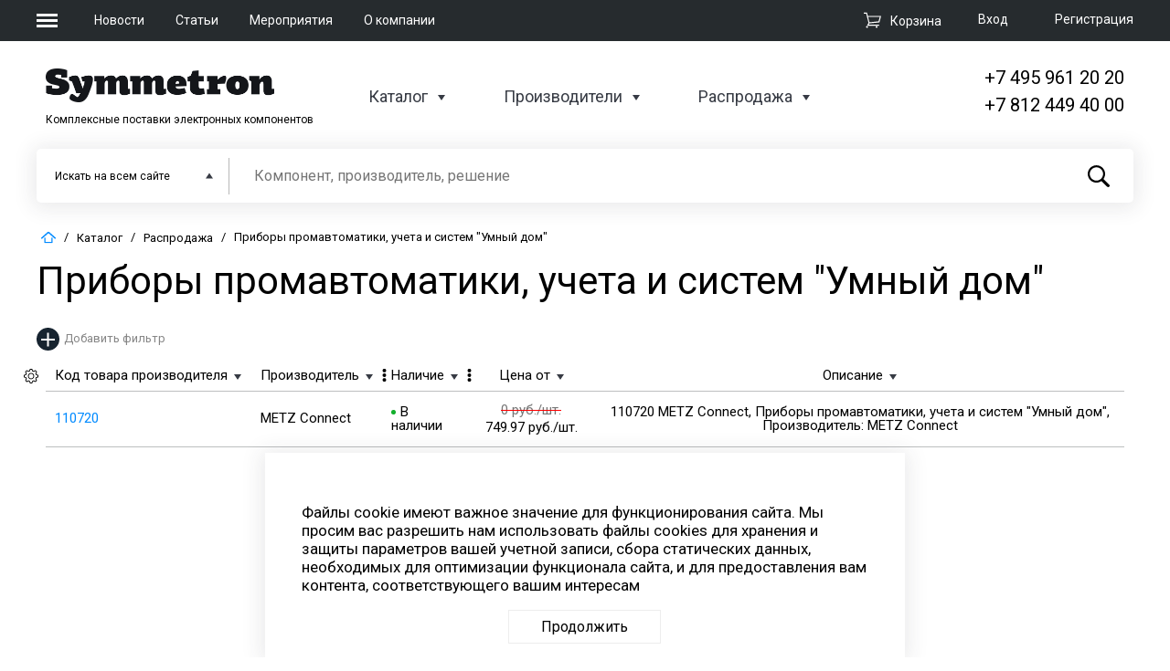

--- FILE ---
content_type: text/html; charset=UTF-8
request_url: https://www.symmetron.ru/catalog/sale/pribory-promavtomatiki-ucheta-i-sistem-umnyy-dom/
body_size: 36567
content:
<!DOCTYPE html>
<html xml:lang="ru" lang="ru">
<head >
    <meta name="title" content="Приборы промавтоматики, учета и систем &amp;quot;Умный дом&amp;quot; в наличии и под заказ от ведущих производителей в каталоге Симметрон" />

	<meta charset="UTF-8">
	<meta name="viewport" content="width=device-width, initial-scale=1.0">
	<meta http-equiv="X-UA-Compatible" content="ie=edge">

                
    
                
    <meta http-equiv="Content-Type" content="text/html; charset=UTF-8" />
<meta name="robots" content="index, follow" />
<meta name="keywords" content="Приборы промавтоматики, учета и систем &amp;quot;Умный дом&amp;quot; Распродажа  datasheet, технические характеристики" />
<meta name="description" content="Купить электронные компоненты Приборы промавтоматики, учета и систем &amp;quot;Умный дом&amp;quot; из раздела каталога Распродажа: цена, наличие, Datasheet. Для разработчиков новой продукции возможен заказ образца. Мы работаем только с юридическими лицами." />
<script data-skip-moving="true">(function(w, d, n) {var cl = "bx-core";var ht = d.documentElement;var htc = ht ? ht.className : undefined;if (htc === undefined || htc.indexOf(cl) !== -1){return;}var ua = n.userAgent;if (/(iPad;)|(iPhone;)/i.test(ua)){cl += " bx-ios";}else if (/Windows/i.test(ua)){cl += ' bx-win';}else if (/Macintosh/i.test(ua)){cl += " bx-mac";}else if (/Linux/i.test(ua) && !/Android/i.test(ua)){cl += " bx-linux";}else if (/Android/i.test(ua)){cl += " bx-android";}cl += (/(ipad|iphone|android|mobile|touch)/i.test(ua) ? " bx-touch" : " bx-no-touch");cl += w.devicePixelRatio && w.devicePixelRatio >= 2? " bx-retina": " bx-no-retina";if (/AppleWebKit/.test(ua)){cl += " bx-chrome";}else if (/Opera/.test(ua)){cl += " bx-opera";}else if (/Firefox/.test(ua)){cl += " bx-firefox";}ht.className = htc ? htc + " " + cl : cl;})(window, document, navigator);</script>


<link href="/bitrix/css/main/themes/blue/style.min.css?1524715715331" type="text/css"  rel="stylesheet" />
<link href="/bitrix/js/ui/design-tokens/dist/ui.design-tokens.min.css?172486629323463" type="text/css"  rel="stylesheet" />
<link href="/bitrix/js/ui/fonts/opensans/ui.font.opensans.min.css?16710340712320" type="text/css"  rel="stylesheet" />
<link href="/bitrix/js/main/popup/dist/main.popup.bundle.min.css?171044070326598" type="text/css"  rel="stylesheet" />
<link href="/bitrix/cache/css/s1/symmetron_default/page_83fbf3832de69a07f5edcebd091a6784/page_83fbf3832de69a07f5edcebd091a6784_v1.css?176700895976188" type="text/css"  rel="stylesheet" />
<link href="/bitrix/cache/css/s1/symmetron_default/default_804c73f7b1078f00d1b25d4bb6593f43/default_804c73f7b1078f00d1b25d4bb6593f43_v1.css?17670088392409" type="text/css"  rel="stylesheet" />
<link href="/bitrix/cache/css/s1/symmetron_default/template_abb1d5dd2a3931644d678d94f0229804/template_abb1d5dd2a3931644d678d94f0229804_v1.css?1767008839127708" type="text/css"  data-template-style="true" rel="stylesheet" />




<script type="extension/settings" data-extension="currency.currency-core">{"region":"ru"}</script>



<link href='https://fonts.googleapis.com/css?family=Roboto:100,300,400,500,700' rel='stylesheet'>
	
    <!--show link canonical-->
    
    <!--show link pagination-->
    


	<title>Приборы промавтоматики, учета и систем &quot;Умный дом&quot; в наличии и под заказ от ведущих производителей в каталоге Симметрон</title>
	    </head>

<body>
	<header>
		<div class="header-top">
			<div class="wrapper">
                <div class="burger-nav__wrapper">
    <button class="burger-menu">
        <span></span>
        <span></span>
        <span></span>
    </button>
    <nav class="burger-nav">
        <div class="nav-header">
            <a href="/"><img src="/local/templates/symmetron_default/images/logo.png" alt=""></a>
            <button class="close-nav">
                <span></span>
                <span></span>
            </button>
        </div>
        <div class="nav-map">
            <div class="nav-map__section">
                <a href="/" class="nav-header">Компания</a>
<ul class="nav-list">
            <li><a href="/about/">О компании</a></li>
            <li><a href="/news/">Новости</a></li>
            <li><a href="/articles/">Статьи</a></li>
            <li><a href="/events/">Мероприятия</a></li>
            <li><a href="/docs/">Документация</a></li>
            <li><a href="/about/vakansii.php">Вакансии компании</a></li>
            <li><a href="/agreements/">Персональные данные</a></li>
    </ul>
            </div>
            <div class="nav-map__section">
                <a href="/catalog/" class="nav-header">Каталоги</a>
<ul class="nav-list">
            <li><a href="/catalog/">Каталог сайта</a></li>
            <li><a href="/catalog/sale/">Распродажа</a></li>
            <li><a href="/brands/">Производители</a></li>
    </ul>
            </div>
            <div class="nav-map__section">
                <a href="/about/contacts/" class="nav-header">Контакты</a>
                <div class="header-contact">
                    <div class="city">Москва</div>
<div class="phone"><a href="tel:+74959612020">+7 (495) 961-2020</a></div>
<div class="mail"><a href="mailto:moscow@symmetron.ru">moscow@symmetron.ru</a></div>                </div>
                <div class="header-contact">
                    <div class="city">Санкт-Петербург</div>
<div class="phone"><a href="tel:+78124494000">+7 (812) 449-4000</a></div>
<div class="mail"><a href="mailto:spb@symmetron.ru">spb@symmetron.ru</a></div>                </div>
                <div class="header-contact">
                    <div class="city">Новосибирск</div>
<div class="phone"><a href="tel:+73833613424">+7 (383) 361-3424</a></div>
<div class="mail"><a href="mailto:sibir@symmetron.ru">sibir@symmetron.ru</a></div>
                </div>
                <div class="header-contact">
                                    </div>
                <div class="row">

                    Работа с физ лицами&nbsp;<a href="https://micronika.ru"><span style="color: #00aeef;"><span style="color: #0072bc;">micronika.ru</span></span></a>
                </div>
            </div>
        </div>
    </nav>
</div>
				<div class="top-nav__wrapper">
					<ul>
					
					<li>
                         <a href="/news/">Новости</a>
					</li>
					
					<li>
                         <a href="/articles/"> Статьи</a>					</li>					
					
					<li><a href="/events/">Мероприятия</a></li>					
					
					<li> <a href="/about/">О компании</a>					</li>						
						
					<li>					</li>
						
					</ul>
				</div>
                <div id="bx_basketFKauiI" class="bx-basket bx-opener"><!--'start_frame_cache_bx_basketFKauiI'--><div class="bx-hdr-profile">
            <div class="auth-wrapper">

                            
            <a class="auth-login" rel="modal:open" href="#modal-login">Вход</a>
                <div id="modal-login" class="modal">
                            <div class="login main-modal">
		<a class="reg-link" href="#modal-login" rel="close-modal" onclick='$("#modal-registration").modal();'>Зарегистрироваться</a>
        <h2>Вход</h2>
                                    <form  name="system_auth_form6zOYVN" method="post" target="_top" onsubmit="isExistsAuth(); return false;" action="/catalog/sale/pribory-promavtomatiki-ucheta-i-sistem-umnyy-dom/">
            <input type="hidden" name="AUTH_FORM" id="AUTH_FORM_A" value="Y" />
            <input type="hidden" name="TYPE" id="TYPE_A" value="AUTH" />
            <div class="login">
                <input type="text" placeholder="Логин" name="USER_LOGIN" id="USER_LOGIN_A" maxlength="50" value="" size="17" required/>
                               <!-- <input type="text" name="login" id="login" required>-->
            </div>
            <div class="password">
                <input placeholder="Пароль" type="password" name="USER_PASSWORD" id="USER_PASSWORD_A" maxlength="50" size="17" autocomplete="off" />
                <!--<input type="password" name="password" id="password" required>-->
            </div>
            <div class="form-auth-row">
                <label class="input-checkbox">
                    <input type="checkbox" id="USER_REMEMBER" name="USER_REMEMBER" value="Y">
                    <span>Запомнить меня</span>
                </label>
			    <a class="forgot-mobile" href="#modal-login" rel="close-modal" onclick='$("#modal-forgot-pass").modal();'>Забыли пароль ?</a>
            </div>
            <div class="submit">
                <input type="submit" name="Login" id="Login" value="Войти" />
            </div>
        </form>
    </div>
    
                </div>

                <div id="modal-forgot-pass" class="modal">

                    

<div class="forgot-pass main-modal">
    <h2>Восстановление пароля</h2>


    
	<form name="bform" method="post" target="_top" onsubmit="isExistsPass(); return false;" action="/catalog/sale/pribory-promavtomatiki-ucheta-i-sistem-umnyy-dom/">

		<input type="hidden" name="AUTH_FORM" id="AUTH_FORM_PASS" value="Y">
		<input type="hidden" name="TYPE" id="TYPE_PASS" value="SEND_PWD">


        <div class="mail">
            <label for="email">Введите ваш e-mail</label>

            <input type="email" name="USER_EMAIL" maxlength="255" value="" id="USER_EMAIL_PASS" required/>

        </div>

        <p>Укажите адрес эл. почты, который вы использовали при регистрации. Мы вышлем вам инструкцию по восстановлению пароля.</p>
        <div class="submit">
            <input type="submit" name="send_account_info" id="send_account_info" value="Восстановить пароль"/>
            <!--<button>Восстановить пароль</button>-->
        </div>

	</form>
</div>

                </div>
            
                
            <a class="auth-registration" href="#modal-registration" rel="modal:open">Регистрация</a>
                    </div>
    
            <div class="cart-wrapper">
            <div class="top-cart">
                <a href="/cart/">
					<span>
						<svg version="1.1" xmlns="http://www.w3.org/2000/svg" xmlns:xlink="http://www.w3.org/1999/xlink" preserveAspectRatio="xMidYMid meet" viewBox="0 0 640 640"><defs><path d="M640 148.74L576 388.74L208 424.74L184 468.74L560 468.74L560 510L120 510L172 404.74L88 68.74L0 68.74L0 28.74L120 28.74L148 148.74L640 148.74ZM208 384.74L544 348.74L588 188.74L160 188.74L208 384.74Z" id="a4hFTNc6yA"></path><path d="M155 557.46C155 577.28 139.32 593.37 120 593.37C100.68 593.37 85 577.28 85 557.46C85 537.64 100.68 521.55 120 521.55C139.32 521.55 155 537.64 155 557.46Z" id="i5XpF6zBME"></path><path d="M505 555.91C505 575.73 489.32 591.82 470 591.82C450.68 591.82 435 575.73 435 555.91C435 536.09 450.68 520 470 520C489.32 520 505 536.09 505 555.91Z" id="a7zIP5CG5"></path></defs><g><g><g><use xlink:href="#a4hFTNc6yA" opacity="1" fill-opacity="1"></use><g><use xlink:href="#a4hFTNc6yA" opacity="1" fill-opacity="0" stroke-width="0" stroke-opacity="0"></use></g></g><g><use xlink:href="#i5XpF6zBME" opacity="1" fill-opacity="1"></use></g><g><use xlink:href="#a7zIP5CG5" opacity="1" fill-opacity="1"></use></g></g></g></svg>
					</span><span>Корзина</span></a>
            </div>
        </div>
        
    
	<div id="modal-registration" class="modal">

                    
        <div class="registration main-modal">
        <a class="reg-link" href="#modal-login" rel="close-modal" onclick='$("#modal-login").modal();'>Войти</a>
        <h2>Регистрация</h2>
                                <form method="post" name="regform" enctype="multipart/form-data" onsubmit="isExists(); return false;">
                <div class="email">
                    <input placeholder="E-mail" type="email" name="REGISTER[LOGIN]" id="email"
                                                                                 required>
                                    </div>
                <div class="phone">
                    <input class="reg-phone__main" type="text" name="REGISTER[PERSONAL_PHONE]" id="typePhone"
                            value=""                            placeholder="+7" required>
                    <input class="reg-phone__additional" type="text" name="UF_DOB" id="numDob"
                            value=""                            placeholder="Доб.">
                </div>
                <div class="password">
                    <input placeholder="Пароль" type="password" name="REGISTER[PASSWORD]"
                            autocomplete="off"
                           id="password" required>
                                    </div>
                <div class="password">
                    <input placeholder="Подтверждение пароля" type="password"
                                                      name="REGISTER[CONFIRM_PASSWORD]" id="password_con" autocomplete="off" required>
                                    </div>
                <div class="submit">
                    <div class="personal-data">
                        <input type="checkbox" name="personal-data" id="personal-data" required>
                        <label for="personal-data">Я ознакомлен с <a href="/agreements/" target="_blank">положением ООО «Симметрон ЭК»
                                об обработке персональных данных</a>, предоставляемых на сайте ООО «Симметрон ЭК», и
                            согласен на обработку своих персональных данных в соответствии с указанным положением и
                            федеральным законом от 27.07.2006 №152-ФЗ «О персональных данных».</label>
                    </div>

                    <input type="hidden" name="g-recaptcha-response" id="g-recaptcha-response-register">

                    <input type="submit" name="register_submit_button" id="modal_register_submit_btn" value="Зарегистрироваться">
                </div>
            </form>

                    
    </div>
                </div>
</div><!--'end_frame_cache_bx_basketFKauiI'--></div>

			</div>
		</div>
		<div class="header-bot">
			<div class="wrapper">
				<div class="header-bot__info">
                    <div class="logo-wrapper">
    <a href="/"><img src="/local/templates/symmetron_default/images/logo.png" alt=""></a>
    <span>Комплексные поставки электронных компонентов</span>
</div>					<div class="header-bot nav-wrapper">
						<ul>
							<li>
                                <a href="/catalog/">Каталог</a>
<div class="inner-menu inner-catalog">
    <div class="wrapper">
        <div class="catalog-top__menu">
                                                                        <ul>
                
                        <li><a href="/catalog/aktivnye-komponenty/">Активные компоненты</a></li>

                
                            
                        <li><a href="/catalog/indikatsiya/">Индикация</a></li>

                
                            
                        <li><a href="/catalog/datchiki/">Датчики</a></li>

                
                            
                        <li><a href="/catalog/passivnye-komponenty/">Пассивные компоненты</a></li>

                
                            
                        <li><a href="/catalog/ustanovochnye-izdeliya/">Установочные изделия</a></li>

                
                            
                        <li><a href="/catalog/kommutatsionnye-izdeliya/">Коммутационные изделия</a></li>

                
                            
                        <li><a href="/catalog/komponenty-dlya-identifikatsii-i-autentifikatsii/">Компоненты для идентификации и аутентификации</a></li>

                
                            
                        <li><a href="/catalog/moduli-i-komponenty-dlya-besprovodnoy-svyazi-i-pozitsionirovaniya/">Модули и компоненты для беспроводной связи и позиционирования</a></li>

                                    </ul>
                
                                                <ul>
                
                        <li><a href="/catalog/oborudovanie-i-materialy/">Оборудование и материалы</a></li>

                
                            
                        <li><a href="/catalog/vstraivaemye-resheniya/">Встраиваемые решения</a></li>

                
                            
                        <li><a href="/catalog/korpusa/">Корпуса</a></li>

                
                            
                        <li><a href="/catalog/istochniki-pitaniya/">Источники питания</a></li>

                
                            
                        <li><a href="/catalog/kabelnaya-produktsiya/">Кабельная продукция</a></li>

                
                            
                        <li><a href="/catalog/krepyezh-i-aksessuary/">Крепёж и аксессуары</a></li>

                
                            
                        <li><a href="/catalog/krm-oborudovanie/">КРМ оборудование</a></li>

                
                            
                        <li><a href="/catalog/pribory-promavtomatiki-ucheta-i-sistem-umnyy-dom/">Приборы промавтоматики, учета и систем &quot;Умный дом&quot;</a></li>

                                    </ul>
                
                                                <ul>
                
                        <li><a href="/catalog/programmnoe-obespechenie/">Программное обеспечение</a></li>

                
                            
                        <li><a href="/catalog/svetotekhnika/">Светотехника</a></li>

                
                            
                        <li><a href="/catalog/sredstva-razrabotki/">Средства разработки</a></li>

                
                            
                        <li><a href="/catalog/tenzometricheskoe-oborudovanie/">Тензометрическое оборудование</a></li>

                
                            
                        <li><a href="/catalog/khimicheskie-istochniki-toka/">Химические источники тока</a></li>

                
                            
                        <li><a href="/catalog/chip-karty/">Чип карты</a></li>

                                    </ul>
                
                    </div>
    </div>
</div>
							</li>
							<li>
                                <a href="/brands/">Производители</a>
<div class="inner-menu">
    <div class="wrapper">
        <div class="brands-menu">
                                                    <ul>
            
            <li class="manufacturers-menu__item">
                <a class="menu-item__name">Активные компоненты и модули</a>
                                    <div class="manufacturers">
                                                                                                                                        <span class="manufacturers-item">
                                                                <a href="/brands/INF/">
                                                                                                        Infineon.                                                                </a>
                                                            </span>
                                                                                                                                                                    <span class="manufacturers-item">
                                                                <a href="/brands/NXP/">
                                                                                                        NXP.                                                                </a>
                                                            </span>
                                                                                                                                                                    <span class="manufacturers-item">
                                                                <a href="/brands/MIT/">
                                                                                                        Mitsubishi Electric.                                                                </a>
                                                            </span>
                                                                                                                                                                    <span class="manufacturers-item">
                                                                <a href="/brands/SLG/">
                                                                                                        Silergy.                                                                </a>
                                                            </span>
                                                                                                                                                                    <span class="manufacturers-item">
                                                                <a href="/brands/TDL/">
                                                                                                        TDK-Lambda.                                                                </a>
                                                            </span>
                                                                                                                                                                    <span class="manufacturers-item">
                                                                <a href="/brands/GML/">
                                                                                                        Gemalto.                                                                </a>
                                                            </span>
                                                                                                                                                                    <span class="manufacturers-item">
                                                                <a href="/brands/SCOMES/">
                                                                                                        Scomes.                                                                </a>
                                                            </span>
                                                                                                                                                                    <span class="manufacturers-item">
                                                                <a href="/brands/Zbit/">
                                                                                                        Zbit Semi.                                                                </a>
                                                            </span>
                                                                                                                                                                    <span class="manufacturers-item">
                                                                <a href="/brands/INP/">
                                                                                                        InPower.                                                                </a>
                                                            </span>
                                                                                                                                                                    <span class="manufacturers-item">
                                                                <a href="/brands/WayOn/">
                                                                                                        WayOn.                                                                </a>
                                                            </span>
                                                                                                                                                                    <span class="manufacturers-item">
                                                                <a href="/brands/DIO/">
                                                                                                        Diotec.                                                                </a>
                                                            </span>
                                                                        </div>
                                <a href="/brands/?key=akt-comp" class="all-manufacturers">
                <svg  data-name="Layer 1" xmlns="http://www.w3.org/2000/svg" viewBox="0 0 43.39 40.02"><path class="arrow-rightMan" d="M505.94,335.09l2.11-2.11-2.11-2.12h0l-17-17a3,3,0,0,0-4.24,4.24L496.57,330h-28.9a3,3,0,0,0,0,6h28.9l-11.89,11.88A3,3,0,0,0,486.8,353a3,3,0,0,0,2.12-.88l17-17Z" transform="translate(-464.67 -312.97)"/></svg>
                <span>все производители</span></a>
            </li>


                                
            <li class="manufacturers-menu__item">
                <a class="menu-item__name">Пассивные компоненты</a>
                                    <div class="manufacturers">
                                                                                                                                        <span class="manufacturers-item">
                                                                <a href="/brands/CHIKARA/">
                                                                                                        CHIKARA.                                                                </a>
                                                            </span>
                                                                                                                                                                    <span class="manufacturers-item">
                                                                <a href="/brands/TDK/">
                                                                                                        TDK.                                                                </a>
                                                            </span>
                                                                                                                                                                    <span class="manufacturers-item">
                                                                <a href="/brands/MUR/">
                                                                                                        Murata.                                                                </a>
                                                            </span>
                                                                                                                                                                    <span class="manufacturers-item">
                                                                <a href="/brands/VIS/">
                                                                                                        Vishay.                                                                </a>
                                                            </span>
                                                                                                                                                                    <span class="manufacturers-item">
                                                                <a href="/brands/HTN/">
                                                                                                        Hitano.                                                                </a>
                                                            </span>
                                                                                                                                                                    <span class="manufacturers-item">
                                                                <a href="/brands/BOU/">
                                                                                                        Bourns.                                                                </a>
                                                            </span>
                                                                        </div>
                                <a href="/brands/?key=passiv-comp" class="all-manufacturers">
                <svg  data-name="Layer 1" xmlns="http://www.w3.org/2000/svg" viewBox="0 0 43.39 40.02"><path class="arrow-rightMan" d="M505.94,335.09l2.11-2.11-2.11-2.12h0l-17-17a3,3,0,0,0-4.24,4.24L496.57,330h-28.9a3,3,0,0,0,0,6h28.9l-11.89,11.88A3,3,0,0,0,486.8,353a3,3,0,0,0,2.12-.88l17-17Z" transform="translate(-464.67 -312.97)"/></svg>
                <span>все производители</span></a>
            </li>


                                
            <li class="manufacturers-menu__item">
                <a class="menu-item__name">Компоненты для встраиваемых систем</a>
                                    <div class="manufacturers">
                                                                                                                                        <span class="manufacturers-item">
                                                                <a href="/brands/INF/">
                                                                                                        Infineon.                                                                </a>
                                                            </span>
                                                                                                                                                                    <span class="manufacturers-item">
                                                                <a href="/brands/TSR/">
                                                                                                        TechStar.                                                                </a>
                                                            </span>
                                                                                                                                                                    <span class="manufacturers-item">
                                                                <a href="/brands/iWa/">
                                                                                                        iWave.                                                                </a>
                                                            </span>
                                                                                                                                                                    <span class="manufacturers-item">
                                                                <a href="/brands/JTW/">
                                                                                                        Jetway.                                                                </a>
                                                            </span>
                                                                                                                                                                    <span class="manufacturers-item">
                                                                <a href="/brands/SLR/">
                                                                                                        SolidRun.                                                                </a>
                                                            </span>
                                                                                                                                                                    <span class="manufacturers-item">
                                                                <a href="/brands/Forlinx/">
                                                                                                        Forlinx.                                                                </a>
                                                            </span>
                                                                        </div>
                                <a href="/brands/?key=komp-vstr" class="all-manufacturers">
                <svg  data-name="Layer 1" xmlns="http://www.w3.org/2000/svg" viewBox="0 0 43.39 40.02"><path class="arrow-rightMan" d="M505.94,335.09l2.11-2.11-2.11-2.12h0l-17-17a3,3,0,0,0-4.24,4.24L496.57,330h-28.9a3,3,0,0,0,0,6h28.9l-11.89,11.88A3,3,0,0,0,486.8,353a3,3,0,0,0,2.12-.88l17-17Z" transform="translate(-464.67 -312.97)"/></svg>
                <span>все производители</span></a>
            </li>


                            </ul>
                                                <ul>
            
            <li class="manufacturers-menu__item">
                <a class="menu-item__name">Инструмент, оборудование</a>
                                    <div class="manufacturers">
                                                                                                                                        <span class="manufacturers-item">
                                                                <a href="/brands/BRS/">
                                                                                                        Bernstein.                                                                </a>
                                                            </span>
                                                                                                                                                                    <span class="manufacturers-item">
                                                                <a href="/brands/PRK/">
                                                                                                        Pro'skit.                                                                </a>
                                                            </span>
                                                                                                                                                                    <span class="manufacturers-item">
                                                                <a href="/brands/ERS/">
                                                                                                        Ersa.                                                                </a>
                                                            </span>
                                                                                                                                                                    <span class="manufacturers-item">
                                                                <a href="/brands/FLD/">
                                                                                                        Felder.                                                                </a>
                                                            </span>
                                                                                                                                                                    <span class="manufacturers-item">
                                                                <a href="/brands/BEI/">
                                                                                                        Beisit Electric.                                                                </a>
                                                            </span>
                                                                        </div>
                                <a href="/brands/?key=instr-obor" class="all-manufacturers">
                <svg  data-name="Layer 1" xmlns="http://www.w3.org/2000/svg" viewBox="0 0 43.39 40.02"><path class="arrow-rightMan" d="M505.94,335.09l2.11-2.11-2.11-2.12h0l-17-17a3,3,0,0,0-4.24,4.24L496.57,330h-28.9a3,3,0,0,0,0,6h28.9l-11.89,11.88A3,3,0,0,0,486.8,353a3,3,0,0,0,2.12-.88l17-17Z" transform="translate(-464.67 -312.97)"/></svg>
                <span>все производители</span></a>
            </li>


                                
            <li class="manufacturers-menu__item">
                <a class="menu-item__name">Электромеханические компоненты</a>
                                    <div class="manufacturers">
                                                                                                                                        <span class="manufacturers-item">
                                                                <a href="/brands/MOL/">
                                                                                                        Molex.                                                                </a>
                                                            </span>
                                                                                                                                                                    <span class="manufacturers-item">
                                                                <a href="/brands/OMR/">
                                                                                                        OMRON.                                                                </a>
                                                            </span>
                                                                                                                                                                    <span class="manufacturers-item">
                                                                <a href="/brands/BOU/">
                                                                                                        Bourns.                                                                </a>
                                                            </span>
                                                                                                                                                                    <span class="manufacturers-item">
                                                                <a href="/brands/HSU/">
                                                                                                        Hsuan Mao.                                                                </a>
                                                            </span>
                                                                                                                                                                    <span class="manufacturers-item">
                                                                <a href="/brands/FBX/">
                                                                                                        Fibox.                                                                </a>
                                                            </span>
                                                                        </div>
                                <a href="/brands/?key=electro-mech" class="all-manufacturers">
                <svg  data-name="Layer 1" xmlns="http://www.w3.org/2000/svg" viewBox="0 0 43.39 40.02"><path class="arrow-rightMan" d="M505.94,335.09l2.11-2.11-2.11-2.12h0l-17-17a3,3,0,0,0-4.24,4.24L496.57,330h-28.9a3,3,0,0,0,0,6h28.9l-11.89,11.88A3,3,0,0,0,486.8,353a3,3,0,0,0,2.12-.88l17-17Z" transform="translate(-464.67 -312.97)"/></svg>
                <span>все производители</span></a>
            </li>


                                
            <li class="manufacturers-menu__item">
                <a class="menu-item__name">Изделия для электротехники</a>
                                    <div class="manufacturers">
                                                                                                                                        <span class="manufacturers-item">
                                                                <a href="/brands/TDK/">
                                                                                                        TDK.                                                                </a>
                                                            </span>
                                                                                                                                                                    <span class="manufacturers-item">
                                                                <a href="/brands/FBX/">
                                                                                                        Fibox.                                                                </a>
                                                            </span>
                                                                                                                                                                    <span class="manufacturers-item">
                                                                <a href="/brands/BEI/">
                                                                                                        Beisit Electric.                                                                </a>
                                                            </span>
                                                                                                                                                                    <span class="manufacturers-item">
                                                                <a href="/brands/VIS/">
                                                                                                        Vishay.                                                                </a>
                                                            </span>
                                                                                                                                                                    <span class="manufacturers-item">
                                                                <a href="/brands/Luxdator/">
                                                                                                        Luxdator.                                                                </a>
                                                            </span>
                                                                        </div>
                                <a href="/brands/?key=isd-electro" class="all-manufacturers">
                <svg  data-name="Layer 1" xmlns="http://www.w3.org/2000/svg" viewBox="0 0 43.39 40.02"><path class="arrow-rightMan" d="M505.94,335.09l2.11-2.11-2.11-2.12h0l-17-17a3,3,0,0,0-4.24,4.24L496.57,330h-28.9a3,3,0,0,0,0,6h28.9l-11.89,11.88A3,3,0,0,0,486.8,353a3,3,0,0,0,2.12-.88l17-17Z" transform="translate(-464.67 -312.97)"/></svg>
                <span>все производители</span></a>
            </li>


                            </ul>
                                                <ul>
            
            <li class="manufacturers-menu__item">
                <a class="menu-item__name">Оптоэлектроника и дисплеи</a>
                                    <div class="manufacturers">
                                                                                                                                        <span class="manufacturers-item">
                                                                <a href="/brands/SAM/">
                                                                                                        Samsung.                                                                </a>
                                                            </span>
                                                                                                                                                                    <span class="manufacturers-item">
                                                                <a href="/brands/AUO/">
                                                                                                        AU Optronics.                                                                </a>
                                                            </span>
                                                                                                                                                                    <span class="manufacturers-item">
                                                                <a href="/brands/LDL/">
                                                                                                        Ledil.                                                                </a>
                                                            </span>
                                                                                                                                                                    <span class="manufacturers-item">
                                                                <a href="/brands/PLT/">
                                                                                                        ParaLight.                                                                </a>
                                                            </span>
                                                                                                                                                                    <span class="manufacturers-item">
                                                                <a href="/brands/MUR/">
                                                                                                        Murata.                                                                </a>
                                                            </span>
                                                                                                                                                                    <span class="manufacturers-item">
                                                                <a href="/brands/WEI/">
                                                                                                        WEIPU.                                                                </a>
                                                            </span>
                                                                        </div>
                                <a href="/brands/?key=opt-displ" class="all-manufacturers">
                <svg  data-name="Layer 1" xmlns="http://www.w3.org/2000/svg" viewBox="0 0 43.39 40.02"><path class="arrow-rightMan" d="M505.94,335.09l2.11-2.11-2.11-2.12h0l-17-17a3,3,0,0,0-4.24,4.24L496.57,330h-28.9a3,3,0,0,0,0,6h28.9l-11.89,11.88A3,3,0,0,0,486.8,353a3,3,0,0,0,2.12-.88l17-17Z" transform="translate(-464.67 -312.97)"/></svg>
                <span>все производители</span></a>
            </li>


                                
            <li class="manufacturers-menu__item">
                <a class="menu-item__name">Датчики</a>
                                    <div class="manufacturers">
                                                                                                                                        <span class="manufacturers-item">
                                                                <a href="/brands/NXP/">
                                                                                                        NXP.                                                                </a>
                                                            </span>
                                                                                                                                                                    <span class="manufacturers-item">
                                                                <a href="/brands/MIT/">
                                                                                                        Mitsubishi Electric.                                                                </a>
                                                            </span>
                                                                                                                                                                    <span class="manufacturers-item">
                                                                <a href="/brands/MAX/">
                                                                                                        Maxim Integrated.                                                                </a>
                                                            </span>
                                                                                                                                                                    <span class="manufacturers-item">
                                                                <a href="/brands/SSR/">
                                                                                                        Sensirion.                                                                </a>
                                                            </span>
                                                                        </div>
                                <a href="/brands/?key=datchiki" class="all-manufacturers">
                <svg  data-name="Layer 1" xmlns="http://www.w3.org/2000/svg" viewBox="0 0 43.39 40.02"><path class="arrow-rightMan" d="M505.94,335.09l2.11-2.11-2.11-2.12h0l-17-17a3,3,0,0,0-4.24,4.24L496.57,330h-28.9a3,3,0,0,0,0,6h28.9l-11.89,11.88A3,3,0,0,0,486.8,353a3,3,0,0,0,2.12-.88l17-17Z" transform="translate(-464.67 -312.97)"/></svg>
                <span>все производители</span></a>
            </li>


                                    <li>
                            <span class="show-all"><a href="/brands/"><svg data-name="Layer 1" xmlns="http://www.w3.org/2000/svg" viewBox="0 0 43.39 40.02"><path class="arrow-rightMan" d="M505.94,335.09l2.11-2.11-2.11-2.12h0l-17-17a3,3,0,0,0-4.24,4.24L496.57,330h-28.9a3,3,0,0,0,0,6h28.9l-11.89,11.88A3,3,0,0,0,486.8,353a3,3,0,0,0,2.12-.88l17-17Z" transform="translate(-464.67 -312.97)"></path></svg>Все производители</a></span>
                        </li>
                                    </ul>
                                    </div>
            </div>
</div>
							</li>
                                                        <li>
                                <a href="/sale/">Распродажа</a>
<div class="inner-menu inner-catalog">
    <div class="wrapper">
        <div class="catalog-top__menu">
                                                                        <ul>
                
                        <li><a href="/catalog/sale/aktivnye-komponenty/">Активные компоненты</a></li>

                
                            
                        <li><a href="/catalog/sale/vstraivaemye-resheniya/">Встраиваемые решения</a></li>

                
                            
                        <li><a href="/catalog/sale/datchiki/">Датчики</a></li>

                
                            
                        <li><a href="/catalog/sale/indikatsiya/">Индикация</a></li>

                
                            
                        <li><a href="/catalog/sale/istochniki-pitaniya/">Источники питания</a></li>

                
                            
                        <li><a href="/catalog/sale/kabelnaya-produktsiya/">Кабельная продукция</a></li>

                                    </ul>
                
                                                <ul>
                
                        <li><a href="/catalog/sale/kommutatsionnye-izdeliya/">Коммутационные изделия</a></li>

                
                            
                        <li><a href="/catalog/sale/komponenty-dlya-identifikatsii-i-autentifikatsii/">Компоненты для идентификации и аутентификации</a></li>

                
                            
                        <li><a href="/catalog/sale/kondensatory-plenochnye-pomekhopodavlyayushchie/">Конденсаторы пленочные помехоподавляющие</a></li>

                
                            
                        <li><a href="/catalog/sale/korpusa/">Корпуса</a></li>

                
                            
                        <li><a href="/catalog/sale/krepyezh-i-aksessuary/">Крепёж и аксессуары</a></li>

                
                            
                        <li><a href="/catalog/sale/besprovodnye-moduli-i-komponenty/">Модули и компоненты для беспроводной связи и позиционирования</a></li>

                                    </ul>
                
                                                <ul>
                
                        <li><a href="/catalog/sale/oborudovanie-i-materialy/">Оборудование и материалы</a></li>

                
                            
                        <li><a href="/catalog/sale/passivnye-komponenty/">Пассивные компоненты</a></li>

                
                            
                        <li><a href="/catalog/sale/pribory-promavtomatiki-ucheta-i-sistem-umnyy-dom/">Приборы промавтоматики, учета и систем &quot;Умный дом&quot;</a></li>

                
                            
                        <li><a href="/catalog/sale/sredstva-razrabotki/">Средства разработки</a></li>

                
                            
                        <li><a href="/catalog/sale/ustanovochnye-izdeliya/">Установочные изделия</a></li>

                                    </ul>
                
                    </div>
    </div>
</div>
                            </li>
                            						</ul>
					</div>
                    

<div class="phone-wrapper">
    <a href="tel:+74959612020">+7 495 961 20 20</a>
    <a href="tel:+78124494000">+7 812 449 40 00</a>
</div>				</div>

                <div id="title-search" class="header-bot__search">
    <form action="/search/">
        <input id="title-search-input" type="search" maxlength="100" name="q"
               value="" autocomplete="off"
               placeholder="Компонент, производитель, решение">
        <input type="hidden"
               id="search_category"
               name="category"
               value="all" />
        
        <div class="search-select" >
                            <div class="select-wrapper">
                    <span class="select-searchIn">Искать </span>
                    <span class="select-category">на всем сайте</span>
                </div>
                        <div class="select-list">
					<span class="select-list-span" data-value="all" data-title="на всем сайте">
                        на всем сайте					</span>
                                    <span class="select-list-span" data-value="iblock_catalog" data-title="в Каталоге">
                        Каталог					</span>
                                    <span class="select-list-span" data-value="iblock_news" data-title="в Новостях">
                        Новости					</span>
                                    <span class="select-list-span" data-value="iblock_lists" data-title="в Производителях">
                        Производители					</span>
                                    <span class="select-list-span" data-value="iblock_events" data-title="в Мероприятиях">
                        Мероприятия					</span>
                                    <span class="select-list-span" data-value="iblock_articles" data-title="в Статьях">
                        Статьи					</span>
                                    <span class="select-list-span" data-value="iblock_documents" data-title="в Документах">
                        Документы					</span>
                            </div>
        </div>
        <button class="search-submit" type="submit">
            <svg version="1.1" id="Capa_1" xmlns="http://www.w3.org/2000/svg"
                 xmlns:xlink="http://www.w3.org/1999/xlink" x="0px" y="0px"
                 viewBox="0 0 410.23 410.23" style="enable-background:new 0 0 410.23 410.23;"
                 xml:space="preserve">
				<g>
                    <path d="M401.625,364.092l-107.1-107.1c19.125-26.775,30.6-59.288,30.6-93.713c0-89.888-72.675-162.562-162.562-162.562
						S0,73.392,0,163.279s72.675,162.562,162.562,162.562c34.425,0,66.938-11.475,93.713-30.6l107.1,107.1
						c9.562,9.562,26.775,9.562,38.25,0l0,0C413.1,390.867,413.1,375.566,401.625,364.092z M162.562,287.592
						c-68.85,0-124.312-55.463-124.312-124.312c0-68.85,55.462-124.312,124.312-124.312c68.85,0,124.312,55.462,124.312,124.312
						C286.875,232.129,231.412,287.592,162.562,287.592z"/>
                </g>
				</svg>
        </button>
    </form>
</div>

				
			</div>
		</div>
	</header>
			<main>
        <div id="comp_db61615b6086a2be2bcc1a1f1f76074a"><section class="breadcrumbs">
<div class="wrapper">
<ul class="breadcrumbs-items bx-breadcrumb" itemprop="http://schema.org/breadcrumb" itemscope itemtype="http://schema.org/BreadcrumbList">
	<li class="bx-breadcrumb-item" itemprop="itemListElement" itemscope itemtype="http://schema.org/ListItem">
		<a href="/" title="Главная" itemprop="url" onclick="">
			<svg
   xmlns:dc="http://purl.org/dc/elements/1.1/"
   xmlns:cc="http://creativecommons.org/ns#"
   xmlns:rdf="http://www.w3.org/1999/02/22-rdf-syntax-ns#"
   xmlns:svg="http://www.w3.org/2000/svg"
   xmlns="http://www.w3.org/2000/svg"
   viewBox="0 0 86.458 69.124931"

   xml:space="preserve"
   id="svg2"
   version="1.1"><metadata
     id="metadata8"><rdf:RDF><cc:Work
         rdf:about=""><dc:format>image/svg+xml</dc:format><dc:type
           rdf:resource="http://purl.org/dc/dcmitype/StillImage" /></cc:Work></rdf:RDF></metadata><defs
     id="defs6"><clipPath
       id="clipPath18"
       clipPathUnits="userSpaceOnUse"><path
         id="path16"
         d="M 0,51.844 H 64.843 V 0 H 0 Z" /></clipPath></defs><g
     transform="matrix(1.3333333,0,0,-1.3333333,0,69.124933)"
     id="g10"><g
       id="g12"><g
         clip-path="url(#clipPath18)"
         id="g14"><g
           transform="translate(48.2774,22.1616)"
           id="g20"><path
             id="path22"
             style="fill:none;stroke:#008aff;stroke-width:5.31099987;stroke-linecap:round;stroke-linejoin:round;stroke-miterlimit:10;stroke-dasharray:none;stroke-opacity:1"
             d="M 0,0 V -19.506 H -31.711 V 0" /></g><g
           transform="translate(3.0636,22.7285)"
           id="g24"><path
             id="path26"
             style="fill:none;stroke:#008aff;stroke-width:6.12699986;stroke-linecap:round;stroke-linejoin:round;stroke-miterlimit:10;stroke-dasharray:none;stroke-opacity:1"
             d="M 0,0 29.358,26.052 58.716,0" /></g></g></g></g></svg>

			<meta itemprop="position" content="1">
		</a>
	</li>

		<li class="bx-breadcrumb-item " id="bx_breadcrumb_0" itemprop="itemListElement" itemscope itemtype="http://schema.org/ListItem">
		<a href="/catalog/" title="Каталог" itemprop="url" onclick="">
		<span itemprop="name">Каталог</span>
		</a>
		<meta itemprop="position" content="2" />
		</li>
		<li class="bx-breadcrumb-item parent-crumb" id="bx_breadcrumb_1" itemprop="itemListElement" itemscope itemtype="http://schema.org/ListItem">
		<a href="/catalog/sale/" title="Распродажа" itemprop="url" onclick="">
		<span itemprop="name">Распродажа</span>
		</a>
		<meta itemprop="position" content="3" />
		</li>
		<li class="bx-breadcrumb-item" itemprop="itemListElement" itemscope itemtype="http://schema.org/ListItem">
		<span itemprop="name">Приборы промавтоматики, учета и систем &quot;Умный дом&quot;</span>
		<meta itemprop="position" content="4" />
		</li></ul>
</div>
</section><section class="catalog_title">
    <div class="wrapper">
        <div class="section-header">
            <h1>Приборы промавтоматики, учета и систем &quot;Умный дом&quot;</h1>
        </div>
    </div>
</section>




<section class="catalog_filter">
    <div class="wrapper">
        <div class="parametric">
                        
<form name="_form"
                  action="/catalog/sale/pribory-promavtomatiki-ucheta-i-sistem-umnyy-dom/"
                  method="get"
                  class="smartfilter"><input type="hidden" name="bxajaxid" id="bxajaxid_db61615b6086a2be2bcc1a1f1f76074a_8BACKi" value="db61615b6086a2be2bcc1a1f1f76074a" /><input type="hidden" name="AJAX_CALL" value="Y" />                
            </form>


                        <div class="remove-all close">
                <span class="delete-red"></span><span>Удалить все фильтры</span>
            </div>

                        <div class="add-filter">
                <button type="button"><span></span><span>Добавить фильтр</span>
                </button>
                <div class="list__wrapper">
                                <div itemid="PRODUCERID"><span>Производитель</span></div>
                <div itemid="ACTIVE_STATUS"><span>Наличие</span></div>
                    </div>
                        <div class="catalog-filter__list hide">
	 <div class="close-thisFilter">
		<span></span>
		<span></span>
	</div>
    <div class="catalog-filter__header">
			</div>
    <div class="catalog-filter__search-wrap hide">
        <input type="text" placeholder="Поиск" class="catalog-filter__search">
        <div class="catalog-filter__submit">
            <img src="/local/components/mcart/catalog.filter.form/templates/.default/images/arrow.png">
        </div>
    </div>

            <div class="list__wrapper empty" itemid="">
        
<div class="list__wrapper">

</div>    </div>
    <div class="catalog-list__footer">
        <div class="tFilter-result">
            Найдено <span>0</span> товаров        </div>
    </div>
    <div id="submit-holder">
        <button class="default-button add-table-filter">
            Добавить        </button>
    </div>
    </div>
            </div>

                        <div class="storage-filter" style="display: none">
                    <div class="list__wrapper checkbox" itemid="PRODUCERID">
            <div class="catalog-filter__item">
        <label>
            <input type="checkbox"
                   value="Y"
                   name="arrFilter_3043_355080461"
                   id="arrFilter_3043_355080461"
                            />METZ Connect        </label>
    </div>
    </div>
    <div class="list__wrapper checkbox" itemid="ACTIVE_STATUS">
            <div class="catalog-filter__item">
        <label>
            <input type="checkbox"
                   value="Y"
                   name="arrFilter_3618_471756340"
                   id="arrFilter_3618_471756340"
                            />В наличии        </label>
    </div>
    </div>
            </div>
        </div>
    </div>
</section>

    



<section class="analogue " id="analogue">
    <div class="wrapper">

        
        <div class="section-content">
            <div class="scroll-table__wrapper">
                                                                        <div class="table-filter__selector">
						<span class="items-selector"><svg
                                    xmlns:dc="http://purl.org/dc/elements/1.1/"
                                    xmlns:cc="http://creativecommons.org/ns#"
                                    xmlns:rdf="http://www.w3.org/1999/02/22-rdf-syntax-ns#"
                                    xmlns:svg="http://www.w3.org/2000/svg"
                                    xmlns="http://www.w3.org/2000/svg"
                                    viewBox="0 0 510.66666 512" xml:space="preserve" id="svg2"
                                    version="1.1"><metadata id="metadata8"><rdf:RDF><cc:Work
                                                rdf:about=""><dc:format>image/svg+xml</dc:format><dc:type
                                                    rdf:resource="http://purl.org/dc/dcmitype/StillImage"/></cc:Work></rdf:RDF></metadata><defs
                                        id="defs6"/><g
                                        transform="matrix(1.3333333,0,0,-1.3333333,0,512)"
                                        id="g10"><g transform="scale(0.1)" id="g12"><path
                                                id="path14"
                                                style="fill:#000000;fill-opacity:1;fill-rule:nonzero;stroke:none"
                                                d="m 3633.59,2326.79 -268.79,45.62 c -28,90.39 -64.02,177.58 -108,260.78 l 158.4,221.61 c 67.18,94.41 56.79,223.2 -25.59,304.8 l -238.4,238.4 c -44.8,44.8 -104.02,69.61 -167.23,69.61 -49.57,0 -96.79,-15.2 -136.79,-44.03 L 2624.8,3265.19 c -86.4,45.62 -176.79,83.2 -270.39,111.21 l -44.8,265.58 c -19.22,114.42 -117.62,197.62 -233.59,197.62 h -336.8 c -116.02,0 -214.42,-83.2 -233.63,-197.62 l -46.37,-271.99 c -89.61,-28.01 -176.84,-64.8 -260,-109.61 l -220.001,158.44 c -40,28.79 -88.008,43.98 -137.617,43.98 -63.204,0 -123.204,-24.8 -167.192,-69.61 L 435.199,3154.8 c -81.609,-81.61 -92.82,-210.4 -25.59,-304.81 l 160,-224.8 C 525.59,2541.2 490.391,2454.01 463.199,2363.58 L 197.621,2318.82 C 83.1992,2299.6 0,2201.2 0,2085.19 v -336.8 C 0,1632.41 83.1992,1534.01 197.621,1514.8 l 271.988,-46.41 c 28.012,-89.57 64.801,-176.8 109.61,-260 L 421.602,989.211 C 354.41,894.801 364.801,766.012 447.191,684.398 L 685.59,446.012 c 44.801,-44.813 104.019,-69.614 167.219,-69.614 49.57,0 96.8,15.192 136.8,43.981 l 224.801,160 C 1295.2,538 1380,503.578 1467.19,476.398 l 44.8,-268.789 C 1531.21,93.1914 1629.61,9.98828 1745.59,9.98828 h 337.61 c 116.02,0 214.42,83.20312 233.6,197.62072 l 45.58,268.789 c 90.43,28 177.62,63.981 260.82,108 l 221.6,-158.386 c 40,-28.793 88.01,-44.032 137.58,-44.032 63.21,0 122.42,24.809 167.23,69.61 l 238.4,238.398 c 81.6,81.602 92.77,210.391 25.58,304.813 L 3255.2,1217.22 c 44.02,83.98 80.82,171.17 108,260.78 l 268.79,44.8 c 114.42,19.18 197.62,117.58 197.62,233.6 v 336.79 c 1.6,116.02 -81.6,214.42 -196.02,233.6 z M 3615.2,1756.4 c 0,-10.39 -7.19,-19.18 -17.58,-20.78 L 3261.6,1679.6 c -42.38,-7.19 -76.01,-38.4 -86.4,-79.22 -30.4,-117.58 -76.8,-230.39 -139.18,-335.19 -21.61,-36.8 -20,-82.39 4.76,-117.58 L 3238.4,869.211 c 5.58,-8.012 4.8,-20 -2.38,-27.231 l -238.4,-238.402 c -5.63,-5.578 -11.21,-6.359 -15.24,-6.359 -4.76,0 -8.79,1.601 -11.99,3.98 L 2692.81,798.82 c -34.41,24.758 -80.82,26.371 -117.61,4.758 C 2470.39,741.199 2357.62,694.801 2240,664.398 2198.4,654.012 2167.19,619.602 2160.78,578 l -56.8,-336.02 c -1.6,-10.39 -10.39,-17.582 -20.78,-17.582 h -336.79 c -10.39,0 -19.22,7.192 -20.82,17.582 L 1669.61,578 c -7.23,42.379 -38.4,76.012 -79.22,86.398 -114.37,29.614 -224.8,75.204 -328.01,134.422 -16.79,9.571 -35.97,14.371 -54.37,14.371 -21.6,0 -44.03,-6.402 -62.42,-20 l -280,-199.179 c -3.988,-2.422 -7.969,-4.024 -12,-4.024 -3.199,0 -9.61,0.821 -15.192,6.41 L 600,834.801 c -7.191,7.179 -8.012,18.39 -2.379,27.179 L 794.41,1138 c 24.809,35.19 26.371,81.6 4.809,118.4 -62.418,103.98 -110.43,216.79 -140.821,334.41 -11.207,40.78 -44.808,71.99 -86.41,79.18 l -338.398,57.62 c -10.391,1.6 -17.57,10.39 -17.57,20.78 v 336.8 c 0,10.43 7.179,19.21 17.57,20.82 l 333.601,55.97 c 42.418,7.23 76.789,38.4 87.219,80 29.57,117.62 75.199,231.21 136.801,336.02 21.598,36.8 19.18,82.38 -5.621,116.8 l -199.18,280 c -5.629,8 -4.808,20 2.379,27.18 l 238.402,238.4 c 5.618,5.63 11.207,6.41 15.188,6.41 4.812,0 8.832,-1.6 12.031,-3.99 l 275.98,-196.79 c 35.2,-24.81 81.6,-26.41 118.4,-4.81 104.02,62.38 216.8,110.39 334.41,140.78 40.78,11.21 72,44.81 79.18,86.41 l 57.62,338.4 c 1.6,10.43 10.39,17.61 20.78,17.61 h 336.84 c 10.39,0 19.18,-7.18 20.78,-17.61 l 56.01,-333.6 c 7.19,-42.38 38.4,-76.79 80,-87.18 120.79,-30.39 235.98,-77.62 343.21,-140.82 36.79,-21.61 82.38,-20 117.58,4.8 l 276.01,198.4 c 3.99,2.42 8.01,4.02 11.99,4.02 3.21,0 9.61,-0.82 15.2,-6.4 l 238.4,-238.4 c 7.18,-7.23 8,-18.4 2.42,-27.23 L 3041.6,2702.8 c -24.8,-34.41 -26.4,-80.82 -4.8,-117.61 62.42,-104.81 108.79,-217.58 139.22,-335.2 10.39,-41.6 44.76,-72.77 86.36,-79.18 l 336.02,-56.8 c 10.39,-1.6 17.62,-10.43 17.62,-20.82 V 1756.4 Z"/><path
                                                id="path16"
                                                style="fill:#000000;fill-opacity:1;fill-rule:nonzero;stroke:none"
                                                d="m 1915.2,2751.59 c -455.98,0 -826.41,-370.39 -826.41,-826.4 0,-455.98 370.43,-826.37 826.41,-826.37 456.01,0 826.4,370.39 826.4,826.37 0,456.01 -370.39,826.4 -826.4,826.4 z m 0,-1436.79 c -336.8,0 -610.4,273.59 -610.4,610.39 0,336.79 273.6,610.43 610.4,610.43 336.79,0 610.39,-273.64 610.39,-610.43 0,-336.8 -273.6,-610.39 -610.39,-610.39 z"/></g></g></svg></span>
                        <div class="table-filter__list">
                            <div class="filter-list__wrapper" id="option_window">
                                                                                                                                            <div class="table-filter__item">
                                            <label><input name="select_option" value="description"
                                                          type="checkbox" checked>
                                                                                                    Описание                                                                                            </label>
                                        </div>
                                                                                                                                                <div class="table-filter__item">
                                            <label><input name="select_option" value="ARTICLE"
                                                          type="checkbox" checked>
                                                                                                    Код товара производителя                                                                                            </label>
                                        </div>
                                                                                                                                                <div class="table-filter__item">
                                            <label><input name="select_option" value="PRODUCERID"
                                                          type="checkbox" checked>
                                                                                                    Производитель                                                                                            </label>
                                        </div>
                                                                                                                                                <div class="table-filter__item">
                                            <label><input name="select_option" value="ACTIVE_STATUS"
                                                          type="checkbox" checked>
                                                                                                    Наличие                                                                                            </label>
                                        </div>
                                                                                                                                                <div class="table-filter__item">
                                            <label><input name="select_option" value="RETAIL_PRICE"
                                                          type="checkbox" checked>
                                                                                                    Цена от                                                                                                   </label>
                                        </div>
                                                                                                                                                <div class="table-filter__item">
                                            <label><input name="select_option" value="PURCHQUANTITY"
                                                          type="checkbox" >
                                                                                                    Кратность                                                                                            </label>
                                        </div>
                                                                                                </div>
                            <div>
                                                                <a href="/catalog/sale/pribory-promavtomatiki-ucheta-i-sistem-umnyy-dom/" onclick="BX.ajax.insertToNode('/catalog/sale/pribory-promavtomatiki-ucheta-i-sistem-umnyy-dom/?bxajaxid=db61615b6086a2be2bcc1a1f1f76074a', 'comp_db61615b6086a2be2bcc1a1f1f76074a'); return false;"  class="default-button add-table-filter" >
                                    Применить                                </a>
                            </div>
                        </div>
                    </div>
                
                <div class="table-full">

                    <!--left table-->

                    <div class="table-left">
                        <table class="analogue-table__left">
                            <thead>
                            <tr>
                                <th>
                                                                        <div class="table-filter">

                                                                                                                                <div class="table-filter___item "
                                                 code="PROPERTY_ARTICLE">


                                                

                                                <span class="table-filter__name">Код товара производителя</span>
                                                <a class="table-filter__arrow" data-href="/catalog/sale/pribory-promavtomatiki-ucheta-i-sistem-umnyy-dom/?sort=PROPERTY_ARTICLE&method=asc"></a>
                                            </div>
                                                                            </div>
                                </th>
                            </tr>
                            </thead>
                            <tbody id="left_elements">
                            <!-- items-container -->
                                                                                                                            <tr class="mini-card__select" id="bx_3966226736_626413_str_left">
            <td>
			110720		</td>
        </tr>
                                <tr class="mini-card">
                                    <td>

                                    </td>
                                </tr>
                                                        <tr class="left-container" style="display: none">
                                <td></td>
                            </tr>
                            <!-- items-split -->
                            </tbody>
                        </table>

                    </div>
                    <div class="scroll-table table-right ">
                        <table class="analogue-table">
                            <thead>
                            <tr>

                                                                    <th>
                                        <div class="table-filter">

                                                                                                                                            <div class="table-filter___item "
                                                     code="PROPERTY_PRODUCERID.NAME">


                                                    

                                                    <span class="table-filter__name">Производитель</span>
                                                    <a class="table-filter__arrow" data-href="/catalog/sale/pribory-promavtomatiki-ucheta-i-sistem-umnyy-dom/?sort=PROPERTY_PRODUCERID.NAME&method=desc,nulls"></a>
                                                </div>
                                                                                    </div>

                                    </th>
                                                                    <th>
                                        <div class="table-filter">

                                                                                                                                            <div class="table-filter___item sort-val-asc,nulls"
                                                     code="PROPERTY_ACTIVE_STATUS">


                                                                                                            <span class="table-filter__hint"
                                                              title="На складах компании">
																		<svg xmlns="http://www.w3.org/2000/svg"
                                                                             version="1.1" width="55" height="55"
                                                                             viewBox="-27.5 -27.5 55 55">
																			<circle r="5.5" fill="black"/>
																			<circle r="5.5" cy="-14" fill="black"/>
																			<circle r="5.5" cy="14" fill="black"/>
																		</svg>

																</span>
                                                    

                                                    <span class="table-filter__name">Наличие</span>
                                                    <a class="table-filter__arrow" data-href="/catalog/sale/pribory-promavtomatiki-ucheta-i-sistem-umnyy-dom/?sort=PROPERTY_ACTIVE_STATUS&method=desc,nulls"></a>
                                                </div>
                                                                                    </div>

                                    </th>
                                                                    <th>
                                        <div class="table-filter">

                                                                                                                                            <div class="table-filter___item "
                                                     code="PROPERTY_RETAIL_PRICE">


                                                                                                            <span class="table-filter__hint"
                                                              title="Цена за шт., при определенном количестве в заказе">
																		<svg xmlns="http://www.w3.org/2000/svg"
                                                                             version="1.1" width="55" height="55"
                                                                             viewBox="-27.5 -27.5 55 55">
																			<circle r="5.5" fill="black"/>
																			<circle r="5.5" cy="-14" fill="black"/>
																			<circle r="5.5" cy="14" fill="black"/>
																		</svg>

																</span>
                                                    

                                                    <span class="table-filter__name">Цена от       </span>
                                                    <a class="table-filter__arrow" data-href="/catalog/sale/pribory-promavtomatiki-ucheta-i-sistem-umnyy-dom/?sort=PROPERTY_RETAIL_PRICE&method=desc,nulls"></a>
                                                </div>
                                                                                    </div>

                                    </th>
                                                                    <th>
                                        <div class="table-filter">

                                                                                                                                            <div class="table-filter___item "
                                                     code="PROPERTY_description">


                                                    

                                                    <span class="table-filter__name">Описание</span>
                                                    <a class="table-filter__arrow" data-href="/catalog/sale/pribory-promavtomatiki-ucheta-i-sistem-umnyy-dom/?sort=PROPERTY_description&method=desc,nulls"></a>
                                                </div>
                                                                                    </div>

                                    </th>
                                                            </tr>
                            </thead>
                                                        <tbody id="right_elements">

                            <!-- items-split -->
                                                                                                                            <tr class="mini-card__select" id="bx_3966226736_626413_str">
            <td >METZ Connect</td>
                <td ><span class='active-status stock'>В наличии</span></td>
                <td ><div class="price__wrap"><span class="outer"><span class="old_price">0 руб./шт.</span></span>749.97 руб./шт.</div></td>
                <td >110720 METZ Connect, Приборы промавтоматики, учета и систем &quot;Умный дом&quot;, Производитель: METZ Connect</td>
        </tr>
                                                                    <span style="display: none" id="name_prod_626413">110720 METZ Connect</span>
    <tr class="mini-card" id="bx_3966226736_626413" data-entity="item">
        <td colspan="4">
            <div class="card-holder">
                <div class="mini-cart__wrapper">
                    <div class="item-info">
                        <div class="item-info__type">Приборы промавтоматики, учета и систем &quot;Умный дом&quot;</div>
                        <a href="/catalog/sale/pribory-promavtomatiki-ucheta-i-sistem-umnyy-dom/110720-metz-connectsale/" onclick="javascript:void(0);"
                           class="item-info__head">110720 METZ Connect</a>
                        <div class="item-info__inner">
                            <div class="item-info__inner-wrapper">
                                <a href="/catalog/sale/pribory-promavtomatiki-ucheta-i-sistem-umnyy-dom/110720-metz-connectsale/" onclick="javascript:void(0);"
                                   class="item-info__fullLink">Полная карточка товара</a>
                                <div class="item-info__description">
                                    <div class="item-info__text">
                                                                                                                                    <div class="item-info__textDescrition">
                                                    110720 METZ Connect, Приборы промавтоматики, учета и систем &amp;quot;Умный дом&amp;quot;, Производитель: METZ Connect                                                </div>
                                                                                                                                                                                <div class="item-info__textDescrition">
                                                                                                    </div>
                                                                                                                        </div>
                                    
                                </div>								
	
                                <div class="item-wrapper">
                                    <div class="item-info__question">
                                        
										<a class="item-info__question-link" href="#modal-callback" rel="modal:open">
                                        <span><svg id="Capa_1" data-name="Capa 1" xmlns="http://www.w3.org/2000/svg"
                                                   viewBox="0 0 512 448">
                                            <title>Задать вопрос</title>
                                            <path d="M288,480a10.67,10.67,0,0,1-10.67-10.67v-32H138.67a32,32,0,0,1-32-32v-32H128v32A10.67,10.67,0,0,0,138.67,416H288a10.67,10.67,0,0,1,10.67,10.67v16.92l24.46-24.46a10.67,10.67,0,0,1,7.54-3.13H480a10.67,10.67,0,0,0,10.67-10.67v-256A10.67,10.67,0,0,0,480,138.67H426.67V117.33H480a32,32,0,0,1,32,32v256a32,32,0,0,1-32,32H335.08l-39.54,39.54A10.67,10.67,0,0,1,288,480Z"
                                                  transform="translate(0 -32)"></path><path
                                                        d="M192,394.67A10.67,10.67,0,0,1,181.33,384V352H32A32,32,0,0,1,0,320V64A32,32,0,0,1,32,32H373.33a32,32,0,0,1,32,32V320a32,32,0,0,1-32,32H239.08l-39.54,39.54a10.67,10.67,0,0,1-7.54,3.13ZM32,53.33A10.67,10.67,0,0,0,21.33,64V320A10.67,10.67,0,0,0,32,330.67H192a10.67,10.67,0,0,1,10.67,10.67v16.92l24.46-24.46a10.67,10.67,0,0,1,7.54-3.13H373.33A10.67,10.67,0,0,0,384,320V64a10.67,10.67,0,0,0-10.67-10.67Z"
                                                        transform="translate(0 -32)"></path><path
                                                        d="M53.33,117.33H170.67v21.33H53.33Z"
                                                        transform="translate(0 -32)"></path><path
                                                        d="M53.33,181.33H352v21.33H53.33Z"
                                                        transform="translate(0 -32)"></path><path
                                                        d="M53.33,245.33H352v21.33H53.33Z"
                                                        transform="translate(0 -32)"></path><path
                                                        d="M330.67,117.33H352v21.33H330.67Z"
                                                        transform="translate(0 -32)"></path><path
                                                        d="M288,117.33h21.33v21.33H288Z"
                                                        transform="translate(0 -32)"></path>
                                        </svg></span>
                                            <span>Задать вопрос</span>
                                        </a>
                                    </div>
                                </div>
                            </div>
                            <div class="item-info__img">
                                <a href="/catalog/sale/pribory-promavtomatiki-ucheta-i-sistem-umnyy-dom/110720-metz-connectsale/" onclick="javascript:void(0);">
                                                                            <img src="/local/templates/symmetron_default/components/bitrix/catalog/mcart_three_column/bitrix/catalog.section/sale/images/no_photo.png" alt="" title=""/>
                                    												
                                </a>
                            </div>
                        </div>
                    </div>
                    <div class="item-more">
                        <span id="626413_avalibilty" class="avalibilty "
      data-in-basket="0"
      data-id="626413">
    В наличии 30 Штук</span>


<span class="quant-inPack">
                    10 Штук в Россыпи    </span>

        <div class="wholesale" id="626413_all_prices">
        
                        
                        <div class="quantity" style="font-weight: bold;"
                 data-from="1"
                 data-to="0">
                                <span class="quantity-items">от 1 шт.</span>
                <span class="quantity-separator"></span>
                                <!--                    <span class="quantity-price">-->
                <!--                        -->                <!--                    </span>-->
                                <div class="wpraper-price">
                    <span class="outer">
                         <span class="old_price in-detail">0 руб./шт.</span>
                    </span>
                    <span class="quantity-pricePerItem">749.97 руб./шт.</span>
                </div>
                <span class="icon-sale">
                    <img class="inner-icon" src="/local/templates/symmetron_default/images/sale_icon.png" />
                </span>
                                </div>

            </div>
        

                        <div class="price" style="display: none"><span id="626413_price_total">
                    749.97 руб.                </span></div>
        <div class="price_digit" style="display: none"><span id="626413_price_digit">
                    749.97                </span></div>
        <div class="price_id" style="display: none"><span
                    id="626413_price_id">0</span></div>
            

    <div class="quancart s1">

                            <div class="quantity-block">
		    <div class="quantity-holder">
			<div class="quantity-num" id="626413_quant_block">
		                    <span class="quantity-button" id="626413_quant_down" href="javascript:void(0)"
		                          rel="nofollow">-</span>

		                    <input id="626413_quantity" type="number" min="1"
		                           value="1"
		                           name="quant_elems_626413">

		                    <span class="quantity-button" id="626413_quant_up" href="javascript:void(0)"
		                          rel="nofollow">+</span>
		                </div>



	                <div class="no-quant__text" id="626413_no_quantity_mess"
	                     style="display: none">Такого количества<br/>нет в наличии</div>


	                <!-- calculator -->
	                	                <!-- end calculator -->

	            </div>
		<span class="quantity-price" id="626413_price_total-fix">
			               = 749.97 руб.			            </span>
	    </div>
        

                <form id=" 626413_basket_actions" onkeydown="if(event.keyCode==13){return false;}">
                        <div class="cb"></div>
                                    <a class="sidebar-sample miss-request" id="626413_missing_req_basket"
               data-id="626413"
               style="display: none"               href="javascript:void(0)"
               rel="nofollow">
                <span>Запрос условий поставки в корзине</span>
                <svg xmlns="http://www.w3.org/2000/svg" viewBox="0 0 400.67 391.32">
                    <path class="cart-full"
                          d="M428.4,310.9H198.8l-5-19.8,237.3-33.2a17,17,0,0,0,13.2-13.7l19.4-106.9a17.36,17.36,0,0,0-3.7-14,16.86,16.86,0,0,0-13.1-6.1H153.6L144.3,77a17.1,17.1,0,0,0-16.6-13.2H80.3a17,17,0,0,0,0,34h33.9l54.4,233.8a17.1,17.1,0,0,0,16.6,13.2H428.3a17,17,0,1,0,.1-33.9ZM160.8,147H417.6a8.11,8.11,0,0,1,8,9.2l-9.7,68.3a9.36,9.36,0,0,1-7.4,7.8L187.3,261.1Z"
                          transform="translate(-63.3 -26.98)"/>
                    <path class="cart-full" d="M187,365.9a26.2,26.2,0,1,0,26.2,26.2A26.23,26.23,0,0,0,187,365.9Z"
                          transform="translate(-63.3 -26.98)"/>
                    <path class="cls-1" d="M386,365.9a26.2,26.2,0,1,0,26.2,26.2A26.16,26.16,0,0,0,386,365.9Z"
                          transform="translate(-63.3 -26.98)"/>
                    <path class="cart-full"
                          d="M394.09,201l-4.39-33.73h-193l7.61,58.44a14.17,14.17,0,0,0,15.88,12.22l161.69-21A14.18,14.18,0,0,0,394.09,201Zm-21-161.69A14.17,14.17,0,0,0,357.16,27.1l-161.69,21A14.18,14.18,0,0,0,183.25,64l4.33,33.25h193Z"
                          transform="translate(-63.3 -26.98)"/>
                </svg>
            </a>

                        <a class="sidebar-sample qua-request" id="626413_quantity_request_basket"
               data-id="626413"
               style="display: none"               href="javascript:void(0)"
               rel="nofollow">
                <span>Запрос количества в корзине</span>
                <svg xmlns="http://www.w3.org/2000/svg" viewBox="0 0 400.67 391.32">
                    <path class="cart-full"
                          d="M428.4,310.9H198.8l-5-19.8,237.3-33.2a17,17,0,0,0,13.2-13.7l19.4-106.9a17.36,17.36,0,0,0-3.7-14,16.86,16.86,0,0,0-13.1-6.1H153.6L144.3,77a17.1,17.1,0,0,0-16.6-13.2H80.3a17,17,0,0,0,0,34h33.9l54.4,233.8a17.1,17.1,0,0,0,16.6,13.2H428.3a17,17,0,1,0,.1-33.9ZM160.8,147H417.6a8.11,8.11,0,0,1,8,9.2l-9.7,68.3a9.36,9.36,0,0,1-7.4,7.8L187.3,261.1Z"
                          transform="translate(-63.3 -26.98)"/>
                    <path class="cart-full" d="M187,365.9a26.2,26.2,0,1,0,26.2,26.2A26.23,26.23,0,0,0,187,365.9Z"
                          transform="translate(-63.3 -26.98)"/>
                    <path class="cls-1" d="M386,365.9a26.2,26.2,0,1,0,26.2,26.2A26.16,26.16,0,0,0,386,365.9Z"
                          transform="translate(-63.3 -26.98)"/>
                    <path class="cart-full"
                          d="M394.09,201l-4.39-33.73h-193l7.61,58.44a14.17,14.17,0,0,0,15.88,12.22l161.69-21A14.18,14.18,0,0,0,394.09,201Zm-21-161.69A14.17,14.17,0,0,0,357.16,27.1l-161.69,21A14.18,14.18,0,0,0,183.25,64l4.33,33.25h193Z"
                          transform="translate(-63.3 -26.98)"/>
                </svg>
            </a>


                        <a class="sidebar-sample qua-no" id="626413_no_quantity"
               data-id="626413"
               style="display: none"               href="javascript:void(0)"
               rel="nofollow">
                <svg class="cart-no" xmlns="http://www.w3.org/2000/svg" viewBox="0 0 400.67 354.5">
                    <path class="cls-1"
                          d="M428.4,310.9H198.8l-5-19.8,237.3-33.2a17,17,0,0,0,13.2-13.7l19.4-106.9a17.36,17.36,0,0,0-3.7-14,16.86,16.86,0,0,0-13.1-6.1H153.6L144.3,77a17.1,17.1,0,0,0-16.6-13.2H80.3a17,17,0,0,0,0,34h33.9l54.4,233.8a17.1,17.1,0,0,0,16.6,13.2H428.3a17,17,0,1,0,.1-33.9ZM160.8,147H417.6a8.11,8.11,0,0,1,8,9.2l-9.7,68.3a9.36,9.36,0,0,1-7.4,7.8L187.3,261.1Z"
                          transform="translate(-63.3 -63.8)"></path>
                    <path d="M187,365.9a26.2,26.2,0,1,0,26.2,26.2A26.23,26.23,0,0,0,187,365.9Z"
                          transform="translate(-63.3 -63.8)"></path>
                    <path class="cls-1" d="M386,365.9a26.2,26.2,0,1,0,26.2,26.2A26.16,26.16,0,0,0,386,365.9Z"
                          transform="translate(-63.3 -63.8)"></path>
                </svg>
                <span>Запросить условия поставки</span>
            </a>


                        <a class="sidebar-sample" id="626413_quantity_request_button"
               style="display: none"               data-id="626413"
               href="javascript:void(0)"
               rel="nofollow">Запросить это количество</a>

                        <a class="sidebar-sample" id="626413_quantity_in_basket_button"
               style="display: none"               data-id="626413"
               href="javascript:void(0)"
               rel="nofollow">

                <span id="626413_quantity_in_basket_button_text"> единиц в корзине                </span></a>

            <span id="626413_quantity_in_basket_button_mess" style="display: none">
                Количество можно изменить введя новое значение или в Корзине</span>

                        <a class="add-to-cart" id="626413_edit_quantity_in_basket_button"
               style="display: none"
               data-id="626413"
               href="javascript:void(0)"
               data-sign=""
               rel="nofollow"></a>

                        <a class="add-to-cart" id="626413_add_basket_link"
                              data-id="626413"
               href="javascript:void(0)"
               rel="nofollow">
                <svg class="cart-i" xmlns="http://www.w3.org/2000/svg" viewBox="0 0 400.67 354.5">
                    <path class="cls-1"
                          d="M428.4,310.9H198.8l-5-19.8,237.3-33.2a17,17,0,0,0,13.2-13.7l19.4-106.9a17.36,17.36,0,0,0-3.7-14,16.86,16.86,0,0,0-13.1-6.1H153.6L144.3,77a17.1,17.1,0,0,0-16.6-13.2H80.3a17,17,0,0,0,0,34h33.9l54.4,233.8a17.1,17.1,0,0,0,16.6,13.2H428.3a17,17,0,1,0,.1-33.9ZM160.8,147H417.6a8.11,8.11,0,0,1,8,9.2l-9.7,68.3a9.36,9.36,0,0,1-7.4,7.8L187.3,261.1Z"
                          transform="translate(-63.3 -63.8)"/>
                    <path d="M187,365.9a26.2,26.2,0,1,0,26.2,26.2A26.23,26.23,0,0,0,187,365.9Z"
                          transform="translate(-63.3 -63.8)"/>
                    <path class="cls-1" d="M386,365.9a26.2,26.2,0,1,0,26.2,26.2A26.16,26.16,0,0,0,386,365.9Z"
                          transform="translate(-63.3 -63.8)"/>
                </svg>Добавить в корзину</a>
                            <div class="wrap-link">
                    <a class="link-to-product" onclick="" href="/catalog/pribory-promavtomatiki-ucheta-i-sistem-umnyy-dom/110720-metz-connect/">На основном складе под заказ 0 руб./шт.</a>
                </div>
                                            </form>
    </div>




<div class="in-box not-multiples" style="display: none;">
                                    <span><svg id="Layer_1" data-name="Layer 1" xmlns="http://www.w3.org/2000/svg"
                                               viewBox="0 0 18.74 16.36"><circle class="not-equal--svg" cx="9.37"
                                                                                 cy="3.6" r="3.6"/>
                                            <circle class="not-equal--svg" cx="15.14" cy="12.77" r="3.6"/><circle
                                                    class="not-equal--svg" cx="3.6" cy="12.77" r="3.6"/>
                                        </svg>Имеются некратные остатки.</span>
    <a href="javascript:void(0)"
       id="626413_request_button_mult">Запросить</a>
</div>


                        </div>
                </div>
            </div>
        </td>
    </tr>
                                                                                        <tr class="items-container" style="display: none">
                                <td></td>
                            </tr>
                            <!-- items-container -->
                            </tbody>
                        </table>
                    </div>
                    <div class="scroll-blocks scroll-toLeft">
                        <svg xmlns="http://www.w3.org/2000/svg" viewBox="0 0 22 22">
                            <defs>
                                <clipPath>
                                    <path fill="#00f" fill-opacity=".514" d="m-7 1024.36h34v34h-34z"/>
                                </clipPath>
                                <clipPath>
                                    <path fill="#aade87" fill-opacity=".472" d="m-6 1028.36h32v32h-32z"/>
                                </clipPath>
                            </defs>
                            <path d="m345.44 248.29l-194.29 194.28c-12.359 12.365-32.397 12.365-44.75 0-12.354-12.354-12.354-32.391 0-44.744l171.91-171.91-171.91-171.9c-12.354-12.359-12.354-32.394 0-44.748 12.354-12.359 32.391-12.359 44.75 0l194.29 194.28c6.177 6.18 9.262 14.271 9.262 22.366 0 8.099-3.091 16.196-9.267 22.373"
                                  transform="matrix(.03541-.00013.00013.03541 2.98 3.02)" fill="#4d4d4d"/>
                        </svg>
                    </div>
                    <div class="scroll-blocks scroll-toRight">
                        <svg xmlns="http://www.w3.org/2000/svg" viewBox="0 0 22 22">
                            <defs>
                                <clipPath>
                                    <path fill="#00f" fill-opacity=".514" d="m-7 1024.36h34v34h-34z"/>
                                </clipPath>
                                <clipPath>
                                    <path fill="#aade87" fill-opacity=".472" d="m-6 1028.36h32v32h-32z"/>
                                </clipPath>
                            </defs>
                            <path d="m345.44 248.29l-194.29 194.28c-12.359 12.365-32.397 12.365-44.75 0-12.354-12.354-12.354-32.391 0-44.744l171.91-171.91-171.91-171.9c-12.354-12.359-12.354-32.394 0-44.748 12.354-12.359 32.391-12.359 44.75 0l194.29 194.28c6.177 6.18 9.262 14.271 9.262 22.366 0 8.099-3.091 16.196-9.267 22.373"
                                  transform="matrix(.03541-.00013.00013.03541 2.98 3.02)" fill="#4d4d4d"/>
                        </svg>
                    </div>
                    <div class="table-separator">
                        <div class="close-left"></div>
                    </div>
                </div>

            </div>
            <!-- pagination-container -->
                            <div class="pagination-container">
                    <div class="bx-pagination">
    
        	<div class="bx-pagination-container row">
		<ul>
            
				<li class="bx-pag-prev"><span>Назад</span></li>
			<li class="bx-active"><span>1</span></li>
	
	
						<li class="bx-pag-next"><span>Вперед</span></li>
	

            <li class="bx-pag-form">
                    <form method="post" id="select_count">
                        <label>
                          <input name="COUNT_ELEM_ON_PAGE" type="text" value="50" class="input-form-value" readonly>
                        </label>
                        <ul onchange="document.getElementById('select_count').submit()">
                            <li class="active" value="50" selected>
                                50
                            </li>
                            <li value="150" >150</li>
                            <li value="250" >250</li>
                        </ul>
                    </form>

            </li>
            <li class="bx-pag-form__link">
                на стр.
            </li>
		</ul>
                   <div style="visibility: hidden;"><noindex>
                                    <li class="bx-pag-all"><a href="/catalog/sale/pribory-promavtomatiki-ucheta-i-sistem-umnyy-dom/?SHOWALL_1=1" onclick="BX.ajax.insertToNode('/catalog/sale/pribory-promavtomatiki-ucheta-i-sistem-umnyy-dom/?SHOWALL_1=1&amp;bxajaxid=db61615b6086a2be2bcc1a1f1f76074a', 'comp_db61615b6086a2be2bcc1a1f1f76074a'); return false;"  rel="nofollow" ><span>Все</span></a></li>
                               </div></noindex>
        		<div style="clear:both"></div>
	</div>
</div>
<style>
    .bx-page-visibility {
        visibility: hidden;
    }
</style>
                </div>
                        <!-- pagination-container -->
        </div>

    </div>
    <!--do not show for analogue and together card-->
            <div class="message-wrap">
            <div class="message-box">
                <div class="message">Для комфортного просмотра контента на мобильном устройстве, приведите устройство в
                    горизонтальное положение
                </div>
                <span class="message-close"></span>
            </div>
        </div>
    </section>
				</div></main>


<footer>
                
<section class="subscribe">
    
            <div class="wrapper">
        <div class="subscribe-wrapper">


            <div class="subscribe-header">
                <svg id="Layer_1" data-name="Layer 1" xmlns="http://www.w3.org/2000/svg" viewBox="0 0 512 358.08">
                    <path d="M504,384.8H494.9V102.08A25.15,25.15,0,0,0,469.78,77H42.22A25.15,25.15,0,0,0,17.1,102.08V384.8H8a8,8,0,0,0-8,8v17.1A25.15,25.15,0,0,0,25.12,435H486.88A25.15,25.15,0,0,0,512,409.92v-17.1A8,8,0,0,0,504,384.8ZM33.14,102.08A9.1,9.1,0,0,1,42.22,93H469.78a9.1,9.1,0,0,1,9.09,9.09V384.8H33.14ZM496,409.92a9.1,9.1,0,0,1-9.09,9.09H25.12A9.1,9.1,0,0,1,16,409.92v-9.09H222.36c0,.18,0,.35,0,.53a8,8,0,0,0,8,8h51.31a8,8,0,0,0,8-8c0-.18,0-.36,0-.53H496Z"
                          transform="translate(0 -76.96)"/>
                    <path d="M452.68,111.16H59.32a8,8,0,0,0-8,8V358.61a8,8,0,0,0,8,8H452.68a8,8,0,0,0,8-8V119.18A8,8,0,0,0,452.68,111.16Zm-8,239.43H67.34V127.2H444.66Z"
                          transform="translate(0 -76.96)"/>
                    <path d="M298.76,170H409.92a8,8,0,1,0,0-16H298.76a8,8,0,1,0,0,16Z" transform="translate(0 -76.96)"/>
                    <path d="M298.76,204.16H409.92a8,8,0,1,0,0-16H298.76a8,8,0,0,0,0,16Z"
                          transform="translate(0 -76.96)"/>
                    <path d="M144.84,195.61h68.41a8,8,0,0,0,0-16H144.84a8,8,0,1,0,0,16Z"
                          transform="translate(0 -76.96)"/>
                    <path d="M204.69,213.78H153.39a8,8,0,1,0,0,16h51.31a8,8,0,0,0,0-16Z"
                          transform="translate(0 -76.96)"/>
                    <path d="M298.76,246.92h17.1a8,8,0,0,0,0-16h-17.1a8,8,0,1,0,0,16Z" transform="translate(0 -76.96)"/>
                    <path d="M298.76,281.12h17.1a8,8,0,0,0,0-16h-17.1a8,8,0,0,0,0,16Z" transform="translate(0 -76.96)"/>
                    <path d="M298.76,315.32h17.1a8,8,0,0,0,0-16h-17.1a8,8,0,0,0,0,16Z" transform="translate(0 -76.96)"/>
                    <path d="M409.92,230.88H350.06a8,8,0,0,0,0,16h59.86a8,8,0,1,0,0-16Z"
                          transform="translate(0 -76.96)"/>
                    <path d="M409.92,265.08H350.06a8,8,0,0,0,0,16h59.86a8,8,0,1,0,0-16Z"
                          transform="translate(0 -76.96)"/>
                    <path d="M409.92,299.29H350.06a8,8,0,0,0,0,16h59.86a8,8,0,1,0,0-16Z"
                          transform="translate(0 -76.96)"/>
                    <path d="M102.08,332.43H256a16.59,16.59,0,0,0,16.57-16.57V213.24A16.59,16.59,0,0,0,256,196.68h-.53V161.94a16.59,16.59,0,0,0-16.57-16.57H119.18a16.59,16.59,0,0,0-16.57,16.57v34.74h-.53a16.59,16.59,0,0,0-16.57,16.57V315.86A16.59,16.59,0,0,0,102.08,332.43Zm46.23-67.87-46.76,42.51V222ZM256.53,222v85l-46.77-42.51ZM243,316.39H115.12l52.06-47.32a17.57,17.57,0,0,1,23.73,0ZM118.65,161.94a.53.53,0,0,1,.53-.53H238.9a.53.53,0,0,1,.53.53v54L197.55,254a33.48,33.48,0,0,0-37,0l-41.88-38.07Z"
                          transform="translate(0 -76.96)"/>
                </svg>
                <h2>Подпишитесь на нашу рассылку,</h2>
            <p>и получайте новости, спецпредложения, анонсы событий и выставок по почте</p>            </div>
            <div class="subscribe-content">
                <form id="bx_subscribe_subform_6qSvZ1" role="form" method="post"
                      action="/catalog/sale/pribory-promavtomatiki-ucheta-i-sistem-umnyy-dom/">
                    <input type="hidden" name="sessid" id="sessid_10" value="728913ebde68ca16ee01b1e9bc1b2a68" />                    <input type="hidden" name="sender_subscription" value="add">
                    <input type="email" class="subscribe-trigger" name="SENDER_SUBSCRIBE_EMAIL"
                           value="" title="Введите ваш e-mail"
                           placeholder="Введите ваш e-mail" required>
					
										<input type="hidden" name="g-recaptcha-response" id="g-recaptcha-response-6qSvZ1">
                    
					<button class="sender-btn btn-subscribe"
                            id="bx_subscribe_btn_6qSvZ1">Подписаться</button>
                </form>
                <div class="personal-data">
                    <input type="checkbox" name="personal-data" id="personal-data" required>
                    <label for="personal-data">Я ознакомлен с <a href="/agreements/">положением ООО «Симметрон ЭК»
                            об обработке персональных данных</a>, предоставляемых на сайте ООО «Симметрон ЭК», и
                        согласен на обработку своих персональных данных в соответствии с указанным положением и
                        федеральным законом от 27.07.2006 №152-ФЗ «О персональных данных».</label>
                    <span class="error-message" id="personal-data-input-error"
                          style="display: none">Чтобы продолжить, установите этот флажок.</span>
                </div>
            </div>
            <div class="subscribe-inputs">
                                    <div class="subscribe-inputs__item">
                        <h4 class="head"></h4>
                                                                                                                                                                                                                                                                                                                                                                                                                                                                                                                                                                                                                                                                                                                                                                                                                                            <div class="subscribe-input"><label>
                                                                                <input form="bx_subscribe_subform_6qSvZ1" type="checkbox"
                                               name="SENDER_SUBSCRIBE_RUB_ID[]"
                                               id="SENDER_SUBSCRIBE_RUB_ID_19"
                                               value="19" >Новости                                    </label></div>
                                                                                                                                                                                                                                                                                                                                                                                                                                                                                                                                                                                                                                                                    </div>
                                                    <div class="subscribe-inputs__item">
                        <h4 class="head"></h4>
                                                                                                                                                                                                                                                                                                                                                                                                                                                                                                                                                                                                                                                                                                                                                                                                                                                                                                                                                                                                                                                                                                                                                                                                                                                                                                                                                                                                                                        <div class="subscribe-input"><label>
                                                                                <input form="bx_subscribe_subform_6qSvZ1" type="checkbox"
                                               name="SENDER_SUBSCRIBE_RUB_ID[]"
                                               id="SENDER_SUBSCRIBE_RUB_ID_20"
                                               value="20" >Статьи                                    </label></div>
                                                                        </div>
                                                    <div class="subscribe-inputs__item">
                        <h4 class="head"></h4>
                                                                                                                                                                                                                                                                                                                                                                                                                                                                                                                                                                                                                                                                                <div class="subscribe-input"><label>
                                                                                <input form="bx_subscribe_subform_6qSvZ1" type="checkbox"
                                               name="SENDER_SUBSCRIBE_RUB_ID[]"
                                               id="SENDER_SUBSCRIBE_RUB_ID_21"
                                               value="21" >Мероприятия                                    </label></div>
                                                                                                                                                                                                                                                                                                                                                                                                                                                                                                                                                                                                                                                                                                                                                                                                                                </div>
                            </div>
        </div>
    </div>
</section>

            <section class="services">
        <div class="wrapper">
                        <div class="services-items">
                <a href="/bom/" class="service-item bom">
                    <div class="icon-holder">
<svg xmlns="http://www.w3.org/2000/svg" viewBox="0 0 48 48"><title>Загрузка BOM</title><g id="Слой_2" data-name="Слой 2"><g id="Слой_1-2" data-name="Слой 1"><rect x="35.2" y="24.8" width="1.6" height="2.4"></rect><path d="M1.6,11.2h8.8a.76.76,0,0,0,.8-.8V1.6h24V4h1.6V.8A.76.76,0,0,0,36,0H10.4a.29.29,0,0,0-.24.08h-.08c-.08.08-.16.08-.24.16L.24,9.84c-.08.08-.08.16-.16.24v.08c0,.08-.08.16-.08.24V47.2a.76.76,0,0,0,.8.8H29.6V46.4H1.6Zm8-1.6H2.72L9.6,2.72Zm0,0"></path><path d="M39.2,23.2a8.8,8.8,0,1,0-8.8-8.8,8.78,8.78,0,0,0,8.8,8.8Zm0-16A7.2,7.2,0,1,1,32,14.4a7.17,7.17,0,0,1,7.2-7.2Zm0,0"></path><path d="M47.2,28.8H32.8a.76.76,0,0,0-.8.8V47.2a.76.76,0,0,0,.8.8H47.2a.76.76,0,0,0,.8-.8V29.6a.76.76,0,0,0-.8-.8Zm-.8,1.6v3.2H33.6V30.4Zm-12.8,16V35.2H46.4V46.4Zm0,0"></path><rect x="36" y="36.8" width="1.6" height="1.6"></rect><rect x="39.2" y="36.8" width="1.6" height="1.6"></rect><rect x="42.4" y="36.8" width="1.6" height="1.6"></rect><rect x="36" y="40" width="1.6" height="1.6"></rect><rect x="39.2" y="40" width="1.6" height="1.6"></rect><rect x="42.4" y="40" width="1.6" height="1.6"></rect><rect x="36" y="43.2" width="1.6" height="1.6"></rect><rect x="39.2" y="43.2" width="1.6" height="1.6"></rect><rect x="42.4" y="43.2" width="1.6" height="1.6"></rect><rect x="34.4" y="31.2" width="1.6" height="1.6"></rect><rect x="36.8" y="31.2" width="1.6" height="1.6"></rect><rect x="39.2" y="31.2" width="1.6" height="1.6"></rect><rect x="41.6" y="31.2" width="1.6" height="1.6"></rect><rect x="44" y="31.2" width="1.6" height="1.6"></rect><rect x="15.2" y="4" width="4.8" height="1.6"></rect><rect x="15.2" y="8" width="12" height="1.6"></rect><path d="M7.44,14.64,5,17l1.12,1.12,1-1V28H8.8V17.12l1,1L11,17l-2.4-2.4a.77.77,0,0,0-1.12,0Zm0,0"></path><path d="M14.16,21.36l1-1V28h1.6V20.32l1,1L19,20.24l-2.4-2.4a.77.77,0,0,0-1.12,0L13,20.24Zm0,0"></path><path d="M24.8,15.52l1,1L27,15.44,24.56,13a.77.77,0,0,0-1.12,0L21,15.44l1.12,1.12,1-1V28h1.6Zm0,0"></path><rect x="7.2" y="32" width="12" height="1.6"></rect><rect x="7.2" y="36" width="20.8" height="1.6"></rect><rect x="7.2" y="40" width="20.8" height="1.6"></rect><rect x="20.8" y="32" width="3.2" height="1.6"></rect></g></g></svg>
</div>
<span class="service-item__head">Загрузка BOM</span>
<span class="service-item__content">Помогаем по любым вопросам продажи и сервиса</span>
                </a>

                <a href="#modal-file" class="service-item support" rel="modal:open">
                    <div class="icon-holder">
<svg id="Layer_1" data-name="Layer 1" xmlns="http://www.w3.org/2000/svg" viewBox="0 0 512 512"><title>Отправить файл</title><path d="M415.63,343.83a8.53,8.53,0,0,0-12.07,12.07l19.57,19.57H324.27a8.53,8.53,0,0,0,0,17.07h98.87L403.57,412.1a8.53,8.53,0,1,0,12.07,12.07L449.77,390a8.52,8.52,0,0,0,0-12.07Z"></path><path d="M384,256A128,128,0,1,0,512,384,128.15,128.15,0,0,0,384,256Zm0,238.93A110.93,110.93,0,1,1,494.93,384,111.06,111.06,0,0,1,384,494.93Z"></path><path d="M264.53,477.87H25.6c-3.87,0-8.53-3.81-8.53-8.53v-25.6a8.53,8.53,0,1,0-17.07,0v25.6c0,13.64,12,25.6,25.6,25.6H264.53a8.53,8.53,0,1,0,0-17.07Z"></path><path d="M8.53,384a8.53,8.53,0,0,0,8.53-8.53V145.07a8.54,8.54,0,0,1,8.53-8.53H469.33a8.54,8.54,0,0,1,8.53,8.53V264.53a8.53,8.53,0,1,0,17.07,0V145.07a25.63,25.63,0,0,0-25.6-25.6V76.8a25.63,25.63,0,0,0-25.6-25.6h-182a8.59,8.59,0,0,1-5.13-1.71L197.4,5.12A25.72,25.72,0,0,0,182,0H51.2A25.63,25.63,0,0,0,25.6,25.6v93.87A25.63,25.63,0,0,0,0,145.07v230.4A8.53,8.53,0,0,0,8.53,384ZM409.6,119.47H85.33v-8.53a8.54,8.54,0,0,1,8.53-8.53h307.2a8.54,8.54,0,0,1,8.53,8.53ZM42.67,25.6a8.54,8.54,0,0,1,8.53-8.53H182a8.59,8.59,0,0,1,5.13,1.71l59.16,44.37a25.72,25.72,0,0,0,15.36,5.12h182a8.54,8.54,0,0,1,8.53,8.53v42.67h-25.6v-8.53a25.63,25.63,0,0,0-25.6-25.6H93.87a25.63,25.63,0,0,0-25.6,25.6v8.53H42.67Z"></path><path d="M102.4,59.73a8.53,8.53,0,1,0,0-17.07H68.27a8.53,8.53,0,1,0,0,17.07Z"></path><path d="M170.67,59.73h8.53a8.53,8.53,0,1,0,0-17.07h-8.53a8.53,8.53,0,1,0,0,17.07Z"></path><circle cx="136.53" cy="51.2" r="8.53"></circle><circle cx="8.53" cy="409.6" r="8.53"></circle><path d="M128,324.27a8.54,8.54,0,0,0,8.53-8.53c0-46.47,22.59-70.22,31-78.63a38.16,38.16,0,0,0,23.38,0c8.39,8.41,31,32.16,31,78.63a8.53,8.53,0,0,0,17.07,0c0-47.79-21-74.86-32.38-87a42.67,42.67,0,1,0-54.72,0c-11.36,12.13-32.38,39.21-32.38,87A8.54,8.54,0,0,0,128,324.27Zm51.2-153.6a25.6,25.6,0,1,1-25.6,25.6A25.63,25.63,0,0,1,179.2,170.67Z"></path><path d="M281.6,162.13a34.17,34.17,0,0,0-34.13,34.13A33.82,33.82,0,0,0,256,218.64c-8.47,10.15-8.57,20.42-8.57,28.83a8.53,8.53,0,1,0,17.07,0c0-7.68,0-13.28,5.68-19.17a31.91,31.91,0,0,0,22.77,0c5.64,5.89,5.68,11.49,5.68,19.17a8.53,8.53,0,0,0,17.07,0c0-8.41-.1-18.68-8.57-28.83a33.82,33.82,0,0,0,8.57-22.37A34.17,34.17,0,0,0,281.6,162.13Zm0,51.2a17.07,17.07,0,1,1,17.07-17.07A17.08,17.08,0,0,1,281.6,213.33Z"></path><path d="M76.8,162.13a34.17,34.17,0,0,0-34.13,34.13,33.82,33.82,0,0,0,8.57,22.37c-8.47,10.15-8.57,20.42-8.57,28.83a8.53,8.53,0,1,0,17.07,0c0-7.68,0-13.28,5.68-19.17a31.91,31.91,0,0,0,22.77,0c5.64,5.89,5.68,11.49,5.68,19.17a8.53,8.53,0,1,0,17.07,0c0-8.41-.1-18.68-8.57-28.83a33.82,33.82,0,0,0,8.57-22.37A34.17,34.17,0,0,0,76.8,162.13Zm0,51.2a17.07,17.07,0,1,1,17.07-17.07A17.08,17.08,0,0,1,76.8,213.33Z"></path></svg>
</div>
<span class="service-item__head">Отправить файл</span><span class="service-item__content">Экспертиза нашей техподдержки в течение 24 часов</span>
                </a>
                <a href="#modal-callback" class="service-item callback" rel="modal:open">
                    <div class="icon-holder">
<svg version="1.1" xmlns="http://www.w3.org/2000/svg" viewBox="0 0 512 512" xmlns:xlink="http://www.w3.org/1999/xlink" enable-background="new 0 0 512 512">
				<title>Обратная связь</title>
                                <g>
                                    <g>
                                    <path d="m494.2,488c0,0 0-225.8 0-301 0-3.1-3.9-7-7.7-9.9l-78.7-57.1v-63.1c0-6.2-5.2-10.4-10.4-10.4h-89.7l-45.7-33.3c-3.1-2.1-8.3-2.1-11.5,0l-45.7,33.3h-89.7c-6.2,0-10.4,5.2-10.4,10.4v62.4l-79.7,57.9c-4.7,2.9-7.7,6.7-7.7,9.9 0,75.7 0,303 0,303 0,5.9 4.7,10 9.6,10.4 0.3,0 0.5,0 0.8,0h456c6.7-0.1 10.5-5.3 10.5-12.5zm-19.8-282.3v263.6l-172.1-137.8 172.1-125.8zm-7.7-18.3l-58.9,42.9v-86.2l58.9,43.3zm-210.9-154.5l18.3,13.5h-36.7l18.4-13.5zm131.2,34.4v178.2l-131.2,95.6-131.2-95.6v-178.2h262.4zm-349.8,138.4l172.1,125.8-172.1,138.6v-264.4zm67.6,25.4l-60.4-44 60.4-43.9v87.9zm-48.9,249.5l170.1-136.9 23.5,17.2c4.5,3.4 7.9,3.4 12.5,0l23.5-17.2 171.1,136.9h-400.7z"></path>
                                    <rect width="140.5" x="186.1" y="118.3" height="19.8"></rect>
                                    <rect width="140.5" x="186.1" y="181.8" height="19.8"></rect>
                                    <rect width="140.5" x="186.1" y="245.3" height="19.8"></rect>
                                    </g>
                                </g>
                                </svg>
</div>
<span class="service-item__head">Обратная связь</span>
<span class="service-item__content">Не стесняйтесь написать нам письмо — только критика помогает стать лучше</span>
                </a>
            </div>
        </div>
    </section>
    <div class="wrapper">
        <div class="footer-head">
            <div class="logo-wrapper"><a href="/"><img src="/local/templates/symmetron_default/images/logo.png" alt="logo"></a></div>
<div class="logo-text-wrapper">Комплексные поставки электронных компонентов</div>
        </div>
        <div class="footer-content">
            <div class="row">
                <div class="col-3">
                    
<div class="city">
	 Москва
</div>
<div class="address">
	 Офис:&nbsp;125445,&nbsp;Ленинградское шоссе, дом 69, корпус 1 Бизнес-парк River City
</div>
<div class="metro">
	 м. Беломорская
</div>
<div class="phone">
 <a href="tel:+74959612020">+7 (495) 961-2020</a>
</div>
<div class="mail">
 <a href="mailto:moscow@symmetron.ru">moscow@symmetron.ru</a>
</div>
 <br>
<div>
	<div class="address">
		 Выдача товара со склада:<br>
		 125445, Ленинградское шоссе, д. 65, стр. 5, 1-й этаж, помещение № II. <br>
	</div>
 <a class="link-old" target="_blank" href="https://www.symmetron.ru/about/contacts/?#skhemamoscow" style="color: #008aff">Схема проезда</a>
</div>
 <br>                </div>
                <div class="col-3">
                    <div class="city">
    Санкт-Петербург
</div>
<div class="address">
    Офис и выдача товара:<br>
    195196,&nbsp;Санкт-Петербург,<br>ул. Таллинская, 7
</div>
<div class="metro">
    м. Новочеркасская
</div>
<div class="phone">
    <a href="tel:+78124494000">+7 (812) 449-4000</a><br>
</div>
<div class="mail">
    <a href="mailto:spb@symmetron.ru">spb@symmetron.ru</a>
</div>
<br>
                </div>
                <div class="col-3">
                    <div class="city">
    Новосибирск
</div>
<div class="address">
    Офис и выдача товара:<br>
    630073,&nbsp;Новосибирск,<br>ул. Блюхера, 71б
</div>
<div class="phone">
    <a href="tel:+73833613424">+7 (383) 361-3424</a>
</div>
<div class="mail">
    <a href="mailto:sibir@symmetron.ru">sibir@symmetron.ru</a>
</div>
<br>                </div>
                <div class="col-3">
                    
                    Работа с физ лицами&nbsp;<a href="https://micronika.ru"><span style="color: #00aeef;"><span style="color: #0072bc;">micronika.ru</span></span></a>                </div>
            </div>
        </div>
    </div>
</footer>
<div id="modal-file" class="modal">
<form name="SIMPLE_FORM_1" action="/catalog/sale/pribory-promavtomatiki-ucheta-i-sistem-umnyy-dom/" method="POST" enctype="multipart/form-data"><input type="hidden" name="sessid" id="sessid_11" value="728913ebde68ca16ee01b1e9bc1b2a68" /><input type="hidden" name="WEB_FORM_ID" value="1" /><input type="hidden" name="lang" value="ru" /> 
<div class="exel main-modal"> 
  <h2>Отправка excel-файла</h2>
 <span class="required-fields"><div class="desc"></div></span> 
  <div class="fio"><span class="fio">ФИО<font color='red'><span class='form-required starrequired'>*</span></font></span> <input type="text"  class="inputtext"  name="form_text_1" value=""></div>
 
  <div class="mail"><span class="mail">E-mail</span> <input type="text"  class="inputtext"  name="form_email_2" value="" size="0" /></div>
 
  <div class="mail"> </div>
 
  <div class="file"> <input name="path_to_file" id="path_to_file" style="display: none;" type="text" /> 
    <div class="fake-input">Выберите файл</div>
    <input name="form_file_3"  class="inputfile"   size="0" type="file" /><span class="bx-input-file-desc"></span> <span class="chose-file">Файл отсутствует</span> </div>
 
  <div class="comment"><span class="comment">Комментарии</span> <textarea name="form_textarea_4" class="inputtextarea" ></textarea></div>
 
  <div class="submit"> 
    <div class="personal-data"><input type="checkbox"  id="form_checkbox_SIMPLE_QUESTION_758_5" name="form_checkbox_SIMPLE_QUESTION_758[]" value="5"><label for="form_checkbox_SIMPLE_QUESTION_758_5"><span class="">&nbsp;Я ознакомлен с <a href="/agreements/">положением ООО «Симметрон ЭК» об обработке персональных данных</a>, предоставляемых на сайте ООО «Симметрон ЭК», и согласен на обработку своих персональных данных в соответствии с указанным положением и федеральным законом от 27.07.2006 №152-ФЗ «О персональных данных».</span></label></div>
   <input  type="submit" name="web_form_submit" value="Отправить" /> </div>
 </div>
 </form></div>
<div id="modal-callback" class="modal">
    <form name="SIMPLE_FORM_2" action="/catalog/sale/pribory-promavtomatiki-ucheta-i-sistem-umnyy-dom/" method="POST" enctype="multipart/form-data"><input type="hidden" name="sessid" id="sessid_12" value="728913ebde68ca16ee01b1e9bc1b2a68" /><input type="hidden" name="WEB_FORM_ID" value="2" /><input type="hidden" name="lang" value="ru" /> 
<div class="callback main-modal"> 
  <h2>Обратная связь</h2>
 <span class="required-fields"><div class="desc"></div></span> 
  <div class="fio"><span class="fio">ФИО<font color='red'><span class='form-required starrequired'>*</span></font></span> <input type="text"  class="inputtext"  name="form_text_6" value=""></div>
 
  <div class="mail"><span class="mail">E-mail<font color='red'><span class='form-required starrequired'>*</span></font></span> <input type="text"  class="inputtext"  name="form_email_7" value="" size="0" /></div>
 
  <div class="comment"><span class="comment">Комментарии</span> <textarea name="form_textarea_8" class="inputtextarea" ></textarea></div>
 
  <div class="submit"> 
    <div class="personal-data"><input type="checkbox"  id="form_checkbox_SIMPLE_QUESTION_916_9" name="form_checkbox_SIMPLE_QUESTION_916[]" value="9"><label for="form_checkbox_SIMPLE_QUESTION_916_9"><span class="">&nbsp;Я ознакомлен с положением ООО «Симметрон ЭК» об обработке персональных данных, предоставляемых на сайте ООО «Симметрон ЭК», и согласен на обработку своих персональных данных в соответствии с указанным положением и федеральным законом от 27.07.2006 №152-ФЗ «О персональных данных».</span></label></div>
   <input type="hidden" name="g-recaptcha-response" id="g-recaptcha-response-footer-callback" /> <input  type="submit" name="web_form_submit" value="Отправить" /> </div>
 </div>
 

 </form></div>
<div id="modal-result-off" class="modal">
    <div class="forgot-pass main-modal">
        <h2>Уведомление</h2>
        <p>Что-то произошло...<br>Вот только непонятно что...</p>
        <a class="modal-result" href="/"></a>
    </div>
</div>








<!-- Yandex.Metrika counter -->
<noscript><div><img src="https://mc.yandex.ru/watch/55767241" style="position:absolute; left:-9999px;" alt="" /></div></noscript>
<!-- /Yandex.Metrika counter -->
<script>if(!window.BX)window.BX={};if(!window.BX.message)window.BX.message=function(mess){if(typeof mess==='object'){for(let i in mess) {BX.message[i]=mess[i];} return true;}};</script>
<script>(window.BX||top.BX).message({"JS_CORE_LOADING":"Загрузка...","JS_CORE_NO_DATA":"- Нет данных -","JS_CORE_WINDOW_CLOSE":"Закрыть","JS_CORE_WINDOW_EXPAND":"Развернуть","JS_CORE_WINDOW_NARROW":"Свернуть в окно","JS_CORE_WINDOW_SAVE":"Сохранить","JS_CORE_WINDOW_CANCEL":"Отменить","JS_CORE_WINDOW_CONTINUE":"Продолжить","JS_CORE_H":"ч","JS_CORE_M":"м","JS_CORE_S":"с","JSADM_AI_HIDE_EXTRA":"Скрыть лишние","JSADM_AI_ALL_NOTIF":"Показать все","JSADM_AUTH_REQ":"Требуется авторизация!","JS_CORE_WINDOW_AUTH":"Войти","JS_CORE_IMAGE_FULL":"Полный размер"});</script><script src="/bitrix/js/main/core/core.min.js?1724866334225422"></script><script>BX.Runtime.registerExtension({"name":"main.core","namespace":"BX","loaded":true});</script>
<script>BX.setJSList(["\/bitrix\/js\/main\/core\/core_ajax.js","\/bitrix\/js\/main\/core\/core_promise.js","\/bitrix\/js\/main\/polyfill\/promise\/js\/promise.js","\/bitrix\/js\/main\/loadext\/loadext.js","\/bitrix\/js\/main\/loadext\/extension.js","\/bitrix\/js\/main\/polyfill\/promise\/js\/promise.js","\/bitrix\/js\/main\/polyfill\/find\/js\/find.js","\/bitrix\/js\/main\/polyfill\/includes\/js\/includes.js","\/bitrix\/js\/main\/polyfill\/matches\/js\/matches.js","\/bitrix\/js\/ui\/polyfill\/closest\/js\/closest.js","\/bitrix\/js\/main\/polyfill\/fill\/main.polyfill.fill.js","\/bitrix\/js\/main\/polyfill\/find\/js\/find.js","\/bitrix\/js\/main\/polyfill\/matches\/js\/matches.js","\/bitrix\/js\/main\/polyfill\/core\/dist\/polyfill.bundle.js","\/bitrix\/js\/main\/core\/core.js","\/bitrix\/js\/main\/polyfill\/intersectionobserver\/js\/intersectionobserver.js","\/bitrix\/js\/main\/lazyload\/dist\/lazyload.bundle.js","\/bitrix\/js\/main\/polyfill\/core\/dist\/polyfill.bundle.js","\/bitrix\/js\/main\/parambag\/dist\/parambag.bundle.js"]);
</script>
<script>BX.Runtime.registerExtension({"name":"mcart.symmetrondeclination","namespace":"BX.Mcart","loaded":true});</script>
<script>BX.Runtime.registerExtension({"name":"pull.protobuf","namespace":"BX","loaded":true});</script>
<script>BX.Runtime.registerExtension({"name":"rest.client","namespace":"window","loaded":true});</script>
<script>(window.BX||top.BX).message({"pull_server_enabled":"N","pull_config_timestamp":0,"pull_guest_mode":"N","pull_guest_user_id":0});(window.BX||top.BX).message({"PULL_OLD_REVISION":"Для продолжения корректной работы с сайтом необходимо перезагрузить страницу."});</script>
<script>BX.Runtime.registerExtension({"name":"pull.client","namespace":"BX","loaded":true});</script>
<script>BX.Runtime.registerExtension({"name":"pull","namespace":"window","loaded":true});</script>
<script>BX.Runtime.registerExtension({"name":"jquery","namespace":"window","loaded":true});</script>
<script>BX.Runtime.registerExtension({"name":"ui.design-tokens","namespace":"window","loaded":true});</script>
<script>BX.Runtime.registerExtension({"name":"ui.fonts.opensans","namespace":"window","loaded":true});</script>
<script>BX.Runtime.registerExtension({"name":"main.popup","namespace":"BX.Main","loaded":true});</script>
<script>BX.Runtime.registerExtension({"name":"popup","namespace":"window","loaded":true});</script>
<script>BX.Runtime.registerExtension({"name":"fx","namespace":"window","loaded":true});</script>
<script>BX.Runtime.registerExtension({"name":"currency.currency-core","namespace":"BX.Currency","loaded":true});</script>
<script>BX.Runtime.registerExtension({"name":"currency","namespace":"window","loaded":true});</script>
<script>BX.Runtime.registerExtension({"name":"grecapthainit","namespace":"window","loaded":true});</script>
<script>BX.Runtime.registerExtension({"name":"cookie_notification","namespace":"window","loaded":true});</script>
<script>(window.BX||top.BX).message({"LANGUAGE_ID":"ru","FORMAT_DATE":"DD.MM.YYYY","FORMAT_DATETIME":"DD.MM.YYYY HH:MI:SS","COOKIE_PREFIX":"BITRIX_SM","SERVER_TZ_OFFSET":"10800","UTF_MODE":"Y","SITE_ID":"s1","SITE_DIR":"\/","USER_ID":"","SERVER_TIME":1768840018,"USER_TZ_OFFSET":0,"USER_TZ_AUTO":"Y","bitrix_sessid":"728913ebde68ca16ee01b1e9bc1b2a68"});</script><script  src="/bitrix/cache/js/s1/symmetron_default/kernel_main/kernel_main_v1.js?1768789930158047"></script>
<script src="/bitrix/js/pull/protobuf/protobuf.min.js?161599612676433"></script>
<script src="/bitrix/js/pull/protobuf/model.min.js?161599612614190"></script>
<script src="/bitrix/js/rest/client/rest.client.min.js?16468978509240"></script>
<script src="/bitrix/js/pull/client/pull.client.min.js?172486623849664"></script>
<script src="https://www.google.com/recaptcha/api.js?render=6LcBbOIZAAAAAKMxWcBOfzK_ANRmESgKtOGs0kcn"></script>
<script src="/bitrix/js/main/jquery/jquery-1.12.4.min.js?167103413297163"></script>
<script src="/bitrix/js/main/popup/dist/main.popup.bundle.min.js?171044210365824"></script>
<script src="/bitrix/js/currency/currency-core/dist/currency-core.bundle.min.js?17248661544569"></script>
<script src="/bitrix/js/currency/core_currency.min.js?1724866154835"></script>
<script>BX.setJSList(["\/bitrix\/js\/main\/core\/core_fx.js","\/bitrix\/js\/main\/session.js","\/bitrix\/js\/main\/pageobject\/pageobject.js","\/bitrix\/js\/main\/core\/core_window.js","\/bitrix\/js\/main\/date\/main.date.js","\/bitrix\/js\/main\/core\/core_date.js","\/bitrix\/js\/main\/utils.js","\/bitrix\/js\/main\/core\/core_dd.js","\/local\/templates\/symmetron_default\/components\/bitrix\/catalog\/mcart_three_column\/bitrix\/catalog.smart.filter\/.default\/script.js","\/local\/components\/mcart\/catalog.filter.form\/templates\/.default\/script.js","\/local\/templates\/symmetron_default\/components\/bitrix\/system.pagenavigation\/symmetron_def\/script.js","\/local\/templates\/symmetron_default\/components\/bitrix\/catalog\/mcart_three_column\/bitrix\/catalog.section\/sale\/script.js","\/local\/templates\/symmetron_default\/components\/bitrix\/catalog.item\/line\/script.js","\/local\/components\/mcart\/catalog.quantity\/templates\/.default\/script.js","\/local\/js\/mcart\/symmetrondeclination\/dist\/SymmetronDeclination.bundle.js","\/local\/templates\/symmetron_default\/components\/bitrix\/sale.basket.basket.line\/symmetron\/script.js","\/local\/templates\/symmetron_default\/components\/bitrix\/search.page\/sm_search_input\/script.js","\/local\/templates\/symmetron_default\/js\/jquery.bxslider.js","\/local\/templates\/symmetron_default\/js\/owl.carousel.min.js","\/local\/templates\/symmetron_default\/js\/jquery.modal.js","\/local\/templates\/symmetron_default\/js\/jquery.magnific-popup.min.js","\/local\/templates\/symmetron_default\/js\/jquery.mask.min.js","\/local\/templates\/symmetron_default\/js\/jquery.gray.min.js","\/local\/templates\/symmetron_default\/js\/jquery.stickybits.min.js","\/local\/templates\/symmetron_default\/js\/jquery.floatThead.js","\/local\/templates\/symmetron_default\/js\/tooltipster.bundle.min.js","\/local\/templates\/symmetron_default\/js\/script.js","\/local\/php_interface\/include\/classes\/recaptcha3\/js\/grecapthainit.js","\/local\/modules\/sm.framework\/assets\/js\/cookie_notification.js"]);</script>
<script>BX.setCSSList(["\/local\/templates\/symmetron_default\/components\/bitrix\/breadcrumb\/.default\/style.css","\/local\/templates\/symmetron_default\/components\/bitrix\/catalog\/mcart_three_column\/bitrix\/catalog.smart.filter\/.default\/style.css","\/local\/components\/mcart\/catalog.filter.form\/templates\/line\/style.css","\/local\/components\/mcart\/catalog.filter.form\/templates\/.default\/style.css","\/local\/templates\/symmetron_default\/components\/bitrix\/system.pagenavigation\/symmetron_def\/style.css","\/local\/templates\/symmetron_default\/components\/bitrix\/catalog\/mcart_three_column\/bitrix\/catalog.section\/sale\/style.css","\/local\/templates\/symmetron_default\/components\/bitrix\/catalog.item\/line\/style.css","\/local\/templates\/symmetron_default\/components\/bitrix\/catalog.item\/sale\/style.css","\/local\/templates\/symmetron_default\/components\/bitrix\/catalog.item\/mini_sale\/style.css","\/local\/components\/mcart\/catalog.quantity\/templates\/.default\/style.css","\/local\/templates\/symmetron_default\/components\/bitrix\/catalog\/mcart_three_column\/bitrix\/catalog.section\/sale\/themes\/blue\/style.css","\/local\/templates\/symmetron_default\/css\/jquery.bxslider.css","\/local\/templates\/symmetron_default\/css\/jquery.modal.css","\/local\/templates\/symmetron_default\/css\/owl.carousel.min.css","\/local\/templates\/symmetron_default\/css\/owl.theme.default.css","\/local\/templates\/symmetron_default\/css\/magnific-popup.css","\/local\/templates\/symmetron_default\/css\/gray.min.css","\/local\/templates\/symmetron_default\/css\/tooltipster.bundle.min.css","\/local\/templates\/symmetron_default\/css\/style.css","\/local\/templates\/symmetron_default\/components\/bitrix\/sale.basket.basket.line\/symmetron\/style.css","\/local\/templates\/symmetron_default\/components\/bitrix\/search.page\/sm_search_input\/style.css","\/local\/components\/mcart\/sender.subscribe\/templates\/footer\/style.css","\/bitrix\/components\/bitrix\/form.result.new\/error.css","\/local\/templates\/symmetron_default\/css\/mobile.css","\/local\/modules\/sm.framework\/assets\/css\/cookie_notification.css","\/local\/templates\/symmetron_default\/template_styles.css","\/local\/templates\/symmetron_default\/components\/bitrix\/system.auth.form\/.default\/style.css","\/local\/templates\/symmetron_default\/components\/bitrix\/main.register\/.default\/style.css"]);</script>
<script>
					(function () {
						"use strict";

						var counter = function ()
						{
							var cookie = (function (name) {
								var parts = ("; " + document.cookie).split("; " + name + "=");
								if (parts.length == 2) {
									try {return JSON.parse(decodeURIComponent(parts.pop().split(";").shift()));}
									catch (e) {}
								}
							})("BITRIX_CONVERSION_CONTEXT_s1");

							if (cookie && cookie.EXPIRE >= BX.message("SERVER_TIME"))
								return;

							var request = new XMLHttpRequest();
							request.open("POST", "/bitrix/tools/conversion/ajax_counter.php", true);
							request.setRequestHeader("Content-type", "application/x-www-form-urlencoded");
							request.send(
								"SITE_ID="+encodeURIComponent("s1")+
								"&sessid="+encodeURIComponent(BX.bitrix_sessid())+
								"&HTTP_REFERER="+encodeURIComponent(document.referrer)
							);
						};

						if (window.frameRequestStart === true)
							BX.addCustomEvent("onFrameDataReceived", counter);
						else
							BX.ready(counter);
					})();
				</script>
<script type="text/javascript">BX.message({"grecsitekey":"6LcBbOIZAAAAAKMxWcBOfzK_ANRmESgKtOGs0kcn"});</script>
<script>BX.ready(function(){BX.cookie_notification({'TEXT':'Файлы cookie имеют важное значение для функционирования сайта. Мы просим вас разрешить нам использовать файлы cookies\n    для хранения и защиты параметров вашей учетной записи, сбора статических данных, необходимых для оптимизации функционала\n    сайта, и для предоставления вам контента, соответствующего вашим интересам','TEXT_BTN':'Продолжить','EXPIRES':'180'});});</script>



<script  src="/bitrix/cache/js/s1/symmetron_default/template_22ca39a7ea9e609271528978529bbc53/template_22ca39a7ea9e609271528978529bbc53_v1.js?1767008839272244"></script>
<script  src="/bitrix/cache/js/s1/symmetron_default/page_34f9c4a521456f909ebdcf951429aa2e/page_34f9c4a521456f909ebdcf951429aa2e_v1.js?176700895978993"></script>
<script>var _ba = _ba || []; _ba.push(["aid", "257eda35f27a3b6560bb8d25eddba421"]); _ba.push(["host", "www.symmetron.ru"]); (function() {var ba = document.createElement("script"); ba.type = "text/javascript"; ba.async = true;ba.src = (document.location.protocol == "https:" ? "https://" : "http://") + "bitrix.info/ba.js";var s = document.getElementsByTagName("script")[0];s.parentNode.insertBefore(ba, s);})();</script>



<script>
		var fio,email,phone,favsIds;
			</script>
<script>
var bx_basketFKauiI = new BitrixSmallCart;
</script>

<script type="text/javascript">bx_basketFKauiI.currentUrl = '%2Fcatalog%2Fsale%2Fpribory-promavtomatiki-ucheta-i-sistem-umnyy-dom%2F';</script><script>
        var AUTH_PATH = "/catalog/sale/pribory-promavtomatiki-ucheta-i-sistem-umnyy-dom/";
        function isExistsAuth(){
            var dataForm = {};

			dataForm['login'] = 'yes';
			dataForm['backurl'] = '/';

            dataForm["AUTH_FORM"] = document.getElementById("AUTH_FORM_A").value;
            dataForm["TYPE"] = document.getElementById("TYPE_A").value;
            dataForm["USER_LOGIN"] = document.getElementById("USER_LOGIN_A").value;
            dataForm["USER_PASSWORD"] = document.getElementById("USER_PASSWORD_A").value;
			USER_REMEMBER = document.getElementById("USER_REMEMBER");
            if(USER_REMEMBER.checked) {
                dataForm["USER_REMEMBER"] = 'Y';
            }
            dataForm["Login"] = document.getElementById("Login").value;

            var pathReg = AUTH_PATH.split("?");

			var btnSubmit = $('#Login');
			btnSubmit.attr('disabled', 'disabled');

            BX.ajax.post(
                pathReg[0] + "?ajax_call_auth=Y",
                dataForm,
                function (data) {
					btnSubmit.removeAttr('disabled');

                    var arData = data.split("----------------=======================------------------");
                    //console.log(arData);
                    if (!arData[1]) {
                        location.reload();
                    } else {
                        $("#modal-login").html(arData[1]);
						console.log(arData[1]);
                    }
                    //return false;
                }
            );
        }
    </script>


<script>
                    BX.ready(function() {
                        var loginCookie = BX.getCookie("BITRIX_SM_LOGIN");
                        if (loginCookie)
                        {
                            var form = document.forms["system_auth_form6zOYVN"];
                            var loginInput = form.elements["USER_LOGIN"];
                            loginInput.value = loginCookie;
                        }
                    });
                </script>
<script>
    var AUTH_PATH_PASS = "/?ajax_call_pass=Y";
    function isExistsPass(){
        var dataForm = {};
        dataForm["AUTH_FORM"] = document.getElementById("AUTH_FORM_PASS").value;
        dataForm["TYPE"] = document.getElementById("TYPE_PASS").value;
        dataForm["USER_EMAIL"] = document.getElementById("USER_EMAIL_PASS").value;
        dataForm["send_account_info"] = document.getElementById("send_account_info").value;

        //$("#analogue > .wrapper > .section-content").load( url + " .section-content .to-reload-by-filter", arrAjax);
        BX.ajax.post(
            AUTH_PATH_PASS,
            dataForm,
            function (data) {

                var arData = data.split("----------------=======================------------------");
                //console.log(arData);
                //if (!arData[1]) {
                //    location.reload();
                //} else {
                    document.getElementById("modal-forgot-pass").innerHTML = arData[1];
                //}
                //return false;
            }
        );


    }

</script>



<script>
        var POST_FORM_ACTION_URI = "/catalog/sale/pribory-promavtomatiki-ucheta-i-sistem-umnyy-dom/";

        function isExists() {
            var dataForm = {};
            dataForm["LOGIN"] = document.getElementById("email").value;
            dataForm["EMAIL"] = document.getElementById("email").value;
            dataForm["PERSONAL_PHONE"] = document.getElementById("typePhone").value;
            dataForm["PASSWORD"] = document.getElementById("password").value;
            dataForm["CONFIRM_PASSWORD"] = document.getElementById("password_con").value;

            var dataPost = {};
            dataPost["REGISTER"] = dataForm;
            dataPost["UF_DOB"] = document.getElementById("numDob").value;
            dataPost["personal-data"] = "on";
            dataPost["g-recaptcha-response-register"] = $("#g-recaptcha-response-register").val();
            dataPost["register_submit_button"] = "Зарегистрироваться";
            var pathReg = POST_FORM_ACTION_URI.split("?");

            BX.ajax.post(
                pathReg[0] + "?ajax_call=Y",
                dataPost,
                function (data) {
                    var arData = data.split("----------------=======================------------------");
                    document.getElementById("modal-registration").innerHTML = arData[1];
                    //return false;
                }
            );


        }
    </script>

<script>
                // Recaptcha
                $(document).on('click','#modal_register_submit_btn', function(event)
                {
                    //event.preventDefault();
                    var token = window.RecObj.getToken();
                    $('#g-recaptcha-response-register').val(token);
                });
            </script>

<script type="text/javascript">
	bx_basketFKauiI.siteId       = 's1';
	bx_basketFKauiI.cartId       = 'bx_basketFKauiI';
	bx_basketFKauiI.ajaxPath     = '/bitrix/components/bitrix/sale.basket.basket.line/ajax.php';
	bx_basketFKauiI.templateName = 'symmetron';
	bx_basketFKauiI.arParams     =  {'COMPOSITE_FRAME_MODE':'A','COMPOSITE_FRAME_TYPE':'AUTO','HIDE_ON_BASKET_PAGES':'N','PATH_TO_AUTHORIZE':'/login/','PATH_TO_BASKET':'/cart/','PATH_TO_ORDER':'/personal/order/make/','PATH_TO_PERSONAL':'/personal/','PATH_TO_PROFILE':'/personal/','PATH_TO_REGISTER':'/login/','PATH_TO_FAVORITE':'/personal/favorites/','POSITION_FIXED':'N','SHOW_AUTHOR':'Y','SHOW_DELAY':'N','SHOW_EMPTY_VALUES':'N','SHOW_IMAGE':'N','SHOW_NOTAVAIL':'N','SHOW_NUM_PRODUCTS':'N','SHOW_PERSONAL_LINK':'N','SHOW_PRICE':'Y','SHOW_PRODUCTS':'Y','SHOW_SUMMARY':'Y','SHOW_TOTAL_PRICE':'N','AJAX':'N','COMPONENT_TEMPLATE':'symmetron','CACHE_TYPE':'A','SHOW_REGISTRATION':'Y','POSITION_VERTICAL':'top','POSITION_HORIZONTAL':'right','MAX_IMAGE_SIZE':'70','~COMPOSITE_FRAME_MODE':'A','~COMPOSITE_FRAME_TYPE':'AUTO','~HIDE_ON_BASKET_PAGES':'N','~PATH_TO_AUTHORIZE':'/login/','~PATH_TO_BASKET':'/cart/','~PATH_TO_ORDER':'/personal/order/make/','~PATH_TO_PERSONAL':'/personal/','~PATH_TO_PROFILE':'/personal/','~PATH_TO_REGISTER':'/login/','~PATH_TO_FAVORITE':'/personal/favorites/','~POSITION_FIXED':'N','~SHOW_AUTHOR':'Y','~SHOW_DELAY':'N','~SHOW_EMPTY_VALUES':'N','~SHOW_IMAGE':'N','~SHOW_NOTAVAIL':'N','~SHOW_NUM_PRODUCTS':'N','~SHOW_PERSONAL_LINK':'N','~SHOW_PRICE':'Y','~SHOW_PRODUCTS':'Y','~SHOW_SUMMARY':'Y','~SHOW_TOTAL_PRICE':'N','~AJAX':'N','~COMPONENT_TEMPLATE':'symmetron','~CACHE_TYPE':'A','~SHOW_REGISTRATION':'Y','~POSITION_VERTICAL':'top','~POSITION_HORIZONTAL':'right','~MAX_IMAGE_SIZE':'70','cartId':'bx_basketFKauiI'}; // TODO \Bitrix\Main\Web\Json::encode
	bx_basketFKauiI.closeMessage = 'Скрыть';
	bx_basketFKauiI.openMessage  = 'Раскрыть';
	bx_basketFKauiI.activate();
</script>
<script>
  BX.ready(function () {
    new JCTitleSearch({
      'AJAX_PAGE': '/local/templates/symmetron_default/components/bitrix/search.page/sm_search_input/ajax.php',
      'TEMPLATE_FOLDER': '/local/templates/symmetron_default/components/bitrix/search.page/sm_search_input',
      'CONTAINER_ID': 'title-search',
      'INPUT_ID': 'title-search-input',
      'MIN_QUERY_LEN': 2,
      'RESTART': 'N',
      'NO_WORD_LOGIC': 'N',
      'PAGE_RESULT_COUNT': '25',
      'CATEGORIES': {"iblock_catalog":{"TITLE":"Каталог","VIEW":"catalog","FILTER":["4"]},"iblock_news":{"TITLE":"Новости","VIEW":"news","FILTER":["8"]},"iblock_lists":{"TITLE":"Производители","VIEW":"lists","FILTER":["11"]},"iblock_events":{"TITLE":"Мероприятия","VIEW":"events","FILTER":["28"]},"iblock_articles":{"TITLE":"Статьи","VIEW":"articles","FILTER":["14"]},"iblock_documents":{"TITLE":"Документы","VIEW":"documents","FILTER":["16"]}},
      'arrFILTER': ["iblock_catalog","iblock_news","iblock_lists","iblock_events","iblock_articles","iblock_documents"],
      'brandsIblockId': "11",
      'brandsRealActivePropId': "3616",
    });
  });
</script>
<script>if (window.location.hash != '' && window.location.hash != '#') top.BX.ajax.history.checkRedirectStart('bxajaxid', 'db61615b6086a2be2bcc1a1f1f76074a')</script><script>
    /*window.onpopstate = function(e) {
        window.location = location.href;
    }*/

    BX.ajax.history.put = function(state, new_hash, new_hash1, bStartState){
        history.replaceState(null, "", new_hash);
    }
</script><script>
    /*window.onpopstate = function(e) {
        window.location = location.href;
    }*/

    BX.ajax.history.put = function(state, new_hash, new_hash1, bStartState){
        history.replaceState(null, "", new_hash);
    }
</script><script>
function _processform_8BACKi(){
	if (BX('bxajaxid_db61615b6086a2be2bcc1a1f1f76074a_8BACKi'))
	{
		var obForm = BX('bxajaxid_db61615b6086a2be2bcc1a1f1f76074a_8BACKi').form;
		BX.bind(obForm, 'submit', function() {BX.ajax.submitComponentForm(this, 'comp_db61615b6086a2be2bcc1a1f1f76074a', true)});
	}
	BX.removeCustomEvent('onAjaxSuccess', _processform_8BACKi);
}
if (BX('bxajaxid_db61615b6086a2be2bcc1a1f1f76074a_8BACKi'))
	_processform_8BACKi();
else
	BX.addCustomEvent('onAjaxSuccess', _processform_8BACKi);
</script>
<script>
        var SymmetronFilterFormObject = new SymmetronFilterForm();
    </script>
<script type="text/javascript">
    var smartFilter = new SymmetronCatalogFilter('/catalog/sale/pribory-promavtomatiki-ucheta-i-sistem-umnyy-dom/');
</script>


<script>
        BX.message({
        MCART_CATALOG_QUANTITY_PATH: "/local/components/mcart/catalog.quantity/templates/.default",

        MCART_CATALOG_QUANTITY_ERROR: "Ошибка!",
        MCART_CATALOG_QUANTITY_NOTIFY: "Уведомление",
        MCART_CATALOG_QUANTITY_BASKET: "Перейти в корзину",

        MCART_CATALOG_QUANTITY_EXAMPLE_IN: "Запрос образца уже добавлен в корзину",
        MCART_CATALOG_QUANTITY_EXAMPLE_ADD: "Образец добавлен в корзину",

        MCART_CATALOG_QUANTITY_REQ_MULT: "Запрос некратных остатков добавлен в корзину",

        MCART_CATALOG_QUANTITY_PRICE_IN: "Запрос цены уже добавлен в корзину",
        MCART_CATALOG_QUANTITY_PRICE_ADD: "Цена по товару запрошена",
        MCART_CATALOG_QUANTITY_ITEM_ADD: "Товар успешно добавлен в корзину",

        MCART_CATALOG_QUANTITY_NO_AUTH: "Вам нужно авторизоваться",

        MCART_CATALOG_QUANTITY_IN_BASKET: "в корзине",
        MCART_CATALOG_QUANTITY_ADD_MORE_PROD: "Добавить ещё",
        MCART_CATALOG_QUANTITY_SUB_MORE_PROD: "Убрать",
    });
</script>
<script>
        BX.message({
            MCART_CATALOG_QUANTITY_ITEM_FAVORITE_Y: "В избранном",
            MCART_CATALOG_QUANTITY_ITEM_FAVORITE_N: "Добавить в избранное",
        });
    </script>


<script>

        
    var item = {'ELEMENT_ID':'626413','NAME':'110720 METZ Connect','CATALOG_CAN_BUY_ZERO':'Y','PRICES':[{'UNROUND_BASE_PRICE':'749.97','UNROUND_PRICE':'749.97','BASE_PRICE':'749.97','PRICE':'749.97','ID':'47557122','PRICE_TYPE_ID':'1','CURRENCY':'RUB','DISCOUNT':'0','PERCENT':'0','QUANTITY_FROM':'1','QUANTITY_TO':'0','QUANTITY_HASH':'1-0','MEASURE_RATIO_ID':'','PRINT_BASE_PRICE':'749.97 руб.','RATIO_BASE_PRICE':'749.97','PRINT_RATIO_BASE_PRICE':'749.97 руб.','PRINT_PRICE':'749.97 руб.','RATIO_PRICE':'749.97','PRINT_RATIO_PRICE':'749.97 руб.','PRINT_DISCOUNT':'0 руб.','RATIO_DISCOUNT':'0','PRINT_RATIO_DISCOUNT':'0 руб.','MIN_QUANTITY':'1'}],'CATALOG_QUANTITY':'30','MIN_QUANTITY':'1','BASKET_QUANTITY':'0','RATIO_QUANTITY':'1','BRAND':'METZ Connect','BREAD':'Распродажа/Приборы промавтоматики, учета и систем &amp;quot;Умный дом&amp;quot;','REQUEST':'','SYMPACKAGE':'10'};
    var arCollections = {'UNITS':'единица','PRODUCTS':'товар','PACKING':'Россыпь','MEASURE':'Штука'};
    var itemIds = {'ID':'626413','QUANTITY_ID':'626413_quantity','QUANTITY_DOWN_ID':'626413_quant_down','QUANTITY_UP_ID':'626413_quant_up','QUANTITY_MEASURE':'626413_quant_measure','QUANTITY_LIMIT':'626413_quant_limit','QUANTITY_BLOCK':'626413_quant_block','ALL_PRICES':'626413_all_prices','BASKET_ACTIONS_ID':'626413_basket_actions','ADD_BASKET_LINK':'626413_add_basket_link','ADD_EXAMPLE_LINK':'626413_add_example_link','QUANTITY_REQ_BASKET':'626413_quantity_request_basket','NO_QUANTITY':'626413_no_quantity','QUANTITY_REQ_BUTTON':'626413_quantity_request_button','QUANTITY_IN_BASKET_BUTTON':'626413_quantity_in_basket_button','EDIT_QUANTITY_IN_BASKET_BUTTON':'626413_edit_quantity_in_basket_button','PRICE_ID':'626413_price_id','PRICE_TOTAL':'626413_price_total','PRICE_DIGIT':'626413_price_digit','QUANTITY_CALCULATOR':'626413_quantity_calculator','AVALIBILTY':'626413_avalibilty','NO_QUANTITY_MESS':'626413_no_quantity_mess','MISSING_REQ_BASKET':'626413_missing_req_basket','FAVORITES':'626413_favorites','REQUEST_LINK_MULT':'626413_request_button_mult'};
    var detailPage = '/catalog/sale/pribory-promavtomatiki-ucheta-i-sistem-umnyy-dom/110720-metz-connectsale/';
    var isAuthorized = "";
    var dictWords = {'грамм':{'ID':'3','UF_WORD_DEC_0':'грамм','UF_WORD_DEC_1':'грамм','UF_WORD_DEC_2':'грамма','UF_WORD_DEC_IN':'грамме'},'единица':{'ID':'4','UF_WORD_DEC_0':'единиц','UF_WORD_DEC_1':'единица','UF_WORD_DEC_2':'единицы','UF_WORD_DEC_IN':'единице'},'россыпь':{'ID':'6','UF_WORD_DEC_0':'россыпей','UF_WORD_DEC_1':'россыпь','UF_WORD_DEC_2':'россыпи','UF_WORD_DEC_IN':'россыпи'},'товар':{'ID':'8','UF_WORD_DEC_0':'товаров','UF_WORD_DEC_1':'товар','UF_WORD_DEC_2':'товара','UF_WORD_DEC_IN':'товаре'},'штука':{'ID':'1600','UF_WORD_DEC_0':'штук','UF_WORD_DEC_1':'штука','UF_WORD_DEC_2':'штуки','UF_WORD_DEC_IN':'штуке'},'Россыпь':{'ID':'1530','UF_WORD_DEC_0':'Россыпей','UF_WORD_DEC_1':'Россыпь','UF_WORD_DEC_2':'Россыпи','UF_WORD_DEC_IN':'Россыпи'},'Штука':{'ID':'1540','UF_WORD_DEC_0':'Штук','UF_WORD_DEC_1':'Штука','UF_WORD_DEC_2':'Штуки','UF_WORD_DEC_IN':'Штуке'},'Метр':{'ID':'1601','UF_WORD_DEC_0':'Метров','UF_WORD_DEC_1':'Метр','UF_WORD_DEC_2':'Метра','UF_WORD_DEC_IN':'Метре'},'Литр':{'ID':'1602','UF_WORD_DEC_0':'Литров','UF_WORD_DEC_1':'Литр','UF_WORD_DEC_2':'Литра','UF_WORD_DEC_IN':'Литре'},'метр':{'ID':'1603','UF_WORD_DEC_0':'метров','UF_WORD_DEC_1':'метр','UF_WORD_DEC_2':'метра','UF_WORD_DEC_IN':'метре'},'килограмм':{'ID':'1604','UF_WORD_DEC_0':'килограммов','UF_WORD_DEC_1':'килограмм','UF_WORD_DEC_2':'килограмма','UF_WORD_DEC_IN':'килограмме'},'Килограмм':{'ID':'1605','UF_WORD_DEC_0':'Килограммов','UF_WORD_DEC_1':'Килограмм','UF_WORD_DEC_2':'Килограмма','UF_WORD_DEC_IN':'Килограмме'}};
    var objDel = new BX.Mcart.SymmetronDeclination(dictWords);
    //BX.ready(function() {
    new CatalogQuantityItem(item, arCollections, itemIds, detailPage, isAuthorized, objDel);
    //});
</script>

<script>
    var formId = document.querySelector('#select_count');
    var input = formId.querySelector('.input-form-value');
    var list = formId.querySelector('ul');
    var body = document.querySelector('body');

    input.addEventListener('click', function(event){
        list.style.display = 'flex';

    });

    list.addEventListener('click', function(event) {
console.log('clickme');
        let target = event.target;
        let value = target.getAttribute('value');
        input.setAttribute('value', value);
        list.style.display = 'none';
        formId.submit();
    });

    document.addEventListener('mouseup', function () {
        list.style.display = 'none';
    });
</script>
<script>
    new SymmetronCatalogSection("#analogue", "OPTIONS_MODAL", {'bread':'Распродажа/Приборы промавтоматики, учета и систем \"Умный дом\"','626413':{'name':'110720 METZ Connect','id':'626413','brand':'METZ Connect','price':'749.97'}});
    BX.Currency.setCurrencyFormat('RUB', {'CURRENCY':'RUB','LID':'ru','FORMAT_STRING':'# руб.','FULL_NAME':'Рубль','DEC_POINT':'.','THOUSANDS_SEP':' ','DECIMALS':'2','THOUSANDS_VARIANT':'S','HIDE_ZERO':'Y','CREATED_BY':'','DATE_CREATE':'2018-04-26 07:09:49','MODIFIED_BY':'1','TIMESTAMP_X':'2018-04-26 07:14:40','TEMPLATE':{'SINGLE':'# руб.','PARTS':['#',' руб.'],'VALUE_INDEX':'0'}});
</script>
<script>
			BX.Currency.setCurrencies([{'CURRENCY':'RUB','FORMAT':{'FORMAT_STRING':'# руб.','DEC_POINT':'.','THOUSANDS_SEP':' ','DECIMALS':2,'THOUSANDS_VARIANT':'S','HIDE_ZERO':'Y'}}]);
		</script>
<script>if (top.BX.ajax.history.bHashCollision) top.BX.ajax.history.checkRedirectFinish('bxajaxid', 'db61615b6086a2be2bcc1a1f1f76074a');</script><script>top.BX.ready(BX.defer(function() {window.AJAX_PAGE_STATE = new top.BX.ajax.component('comp_db61615b6086a2be2bcc1a1f1f76074a'); top.BX.ajax.history.init(window.AJAX_PAGE_STATE);}))</script><script>
        (function () {
            var btn = BX('bx_subscribe_btn_6qSvZ1');
            var form = BX('bx_subscribe_subform_6qSvZ1');

            if (!btn) {
                return;
            }

            //function mailSender() {
            //    setTimeout(function () {
            //        if (!btn) {
            //            return;
            //        }
            //
            //        var btn_span = btn.querySelector("span");
            //        var btn_subscribe_width = btn_span.style.width;
            //        //BX.addClass(btn, "send");
            //        btn_span.outterHTML = "<span><i class='fa fa-check'></i> //</span>";
            //        if (btn_subscribe_width) {
            //            btn.querySelector("span").style["min-width"] = btn_subscribe_width + "px";
            //        }
            //    }, 400);
            //}

            // BX.ready(function () {
            //     BX.bind(btn, 'click', function (e) {
            //         if (!$('.subscribe-content #personal-data').is(':checked')) {
            //             $('.subscribe-content #personal-data-input-error').css("display", "block");
            //
            //         } else {
            //             $('.subscribe-content #personal-data-input-error').css("display", "none");
            //
            //             setTimeout(mailSender, 250);
            //         }
            //
            //         BX.PreventDefault(e);
            //     });
            // });

            BX.bind(form, 'submit', function (e) {
                if (!$('.subscribe-content #personal-data').is(':checked')) {
                    $('.subscribe-content #personal-data-input-error').css("display", "block");

                    BX.PreventDefault(e);
                } else {
                    $('.subscribe-content #personal-data-input-error').css("display", "none");

                    btn.disabled = true;
                    setTimeout(function () {
                        btn.disabled = false;
                    }, 2000);
                    return true;
                }
            });
        })();
		
		// Recaptcha
		$(document).on('click','#bx_subscribe_btn_6qSvZ1', function(event) 
		{
			//event.preventDefault();
			var token = window.RecObj.getToken();
			$('#g-recaptcha-response-6qSvZ1').val(token);
			//console.log(token);
		});	
		
		
    </script>
<script>
		$(document).on('submit','form[name="SIMPLE_FORM_2"]', function(event) 
		{
			//event.preventDefault();
			var token = window.RecObj.getToken();
			$('#g-recaptcha-response-footer-callback').val(token);
		});	
</script><script>
    BX.ready(function () {
        if (BX.Mcart === undefined) BX.Mcart = {};
        if (BX.Mcart.modals === undefined) BX.Mcart.modals = {};
        BX.Mcart.modals.result_off = {
            open: function (params) {
                var modal = $("#modal-result-off");
                if (params[0] !== undefined && params[1] !== undefined) {
                    modal.find("div.main-modal > h2").html(params[0]);
                    modal.find("div.main-modal > p").html(params[1]);
                    if (params[2] !== undefined && params[2].url !== undefined && params[2].text) {
                        modal.find("div.main-modal > a").attr("href", params[2].url);
                        modal.find("div.main-modal > a").html(params[2].text);
                    }
                    modal.modal();
                }
            }
        };
    });
</script><script type="text/javascript" >
   (function(m,e,t,r,i,k,a){m[i]=m[i]||function(){(m[i].a=m[i].a||[]).push(arguments)};
   m[i].l=1*new Date();
   for (var j = 0; j < document.scripts.length; j++) {if (document.scripts[j].src === r) { return; }}
   k=e.createElement(t),a=e.getElementsByTagName(t)[0],k.async=1,k.src=r,a.parentNode.insertBefore(k,a)})
   (window, document, "script", "https://mc.yandex.ru/metrika/tag.js", "ym");

   ym(55767241, "init", {
        clickmap:true,
        trackLinks:true,
        accurateTrackBounce:true,
        webvisor:true,
        trackHash:true,
        ecommerce:"dataLayer"
   });
</script>
</body>
</html>


--- FILE ---
content_type: text/html; charset=utf-8
request_url: https://www.google.com/recaptcha/api2/anchor?ar=1&k=6LcBbOIZAAAAAKMxWcBOfzK_ANRmESgKtOGs0kcn&co=aHR0cHM6Ly93d3cuc3ltbWV0cm9uLnJ1OjQ0Mw..&hl=en&v=PoyoqOPhxBO7pBk68S4YbpHZ&size=invisible&anchor-ms=20000&execute-ms=30000&cb=qtb9q858atbv
body_size: 48552
content:
<!DOCTYPE HTML><html dir="ltr" lang="en"><head><meta http-equiv="Content-Type" content="text/html; charset=UTF-8">
<meta http-equiv="X-UA-Compatible" content="IE=edge">
<title>reCAPTCHA</title>
<style type="text/css">
/* cyrillic-ext */
@font-face {
  font-family: 'Roboto';
  font-style: normal;
  font-weight: 400;
  font-stretch: 100%;
  src: url(//fonts.gstatic.com/s/roboto/v48/KFO7CnqEu92Fr1ME7kSn66aGLdTylUAMa3GUBHMdazTgWw.woff2) format('woff2');
  unicode-range: U+0460-052F, U+1C80-1C8A, U+20B4, U+2DE0-2DFF, U+A640-A69F, U+FE2E-FE2F;
}
/* cyrillic */
@font-face {
  font-family: 'Roboto';
  font-style: normal;
  font-weight: 400;
  font-stretch: 100%;
  src: url(//fonts.gstatic.com/s/roboto/v48/KFO7CnqEu92Fr1ME7kSn66aGLdTylUAMa3iUBHMdazTgWw.woff2) format('woff2');
  unicode-range: U+0301, U+0400-045F, U+0490-0491, U+04B0-04B1, U+2116;
}
/* greek-ext */
@font-face {
  font-family: 'Roboto';
  font-style: normal;
  font-weight: 400;
  font-stretch: 100%;
  src: url(//fonts.gstatic.com/s/roboto/v48/KFO7CnqEu92Fr1ME7kSn66aGLdTylUAMa3CUBHMdazTgWw.woff2) format('woff2');
  unicode-range: U+1F00-1FFF;
}
/* greek */
@font-face {
  font-family: 'Roboto';
  font-style: normal;
  font-weight: 400;
  font-stretch: 100%;
  src: url(//fonts.gstatic.com/s/roboto/v48/KFO7CnqEu92Fr1ME7kSn66aGLdTylUAMa3-UBHMdazTgWw.woff2) format('woff2');
  unicode-range: U+0370-0377, U+037A-037F, U+0384-038A, U+038C, U+038E-03A1, U+03A3-03FF;
}
/* math */
@font-face {
  font-family: 'Roboto';
  font-style: normal;
  font-weight: 400;
  font-stretch: 100%;
  src: url(//fonts.gstatic.com/s/roboto/v48/KFO7CnqEu92Fr1ME7kSn66aGLdTylUAMawCUBHMdazTgWw.woff2) format('woff2');
  unicode-range: U+0302-0303, U+0305, U+0307-0308, U+0310, U+0312, U+0315, U+031A, U+0326-0327, U+032C, U+032F-0330, U+0332-0333, U+0338, U+033A, U+0346, U+034D, U+0391-03A1, U+03A3-03A9, U+03B1-03C9, U+03D1, U+03D5-03D6, U+03F0-03F1, U+03F4-03F5, U+2016-2017, U+2034-2038, U+203C, U+2040, U+2043, U+2047, U+2050, U+2057, U+205F, U+2070-2071, U+2074-208E, U+2090-209C, U+20D0-20DC, U+20E1, U+20E5-20EF, U+2100-2112, U+2114-2115, U+2117-2121, U+2123-214F, U+2190, U+2192, U+2194-21AE, U+21B0-21E5, U+21F1-21F2, U+21F4-2211, U+2213-2214, U+2216-22FF, U+2308-230B, U+2310, U+2319, U+231C-2321, U+2336-237A, U+237C, U+2395, U+239B-23B7, U+23D0, U+23DC-23E1, U+2474-2475, U+25AF, U+25B3, U+25B7, U+25BD, U+25C1, U+25CA, U+25CC, U+25FB, U+266D-266F, U+27C0-27FF, U+2900-2AFF, U+2B0E-2B11, U+2B30-2B4C, U+2BFE, U+3030, U+FF5B, U+FF5D, U+1D400-1D7FF, U+1EE00-1EEFF;
}
/* symbols */
@font-face {
  font-family: 'Roboto';
  font-style: normal;
  font-weight: 400;
  font-stretch: 100%;
  src: url(//fonts.gstatic.com/s/roboto/v48/KFO7CnqEu92Fr1ME7kSn66aGLdTylUAMaxKUBHMdazTgWw.woff2) format('woff2');
  unicode-range: U+0001-000C, U+000E-001F, U+007F-009F, U+20DD-20E0, U+20E2-20E4, U+2150-218F, U+2190, U+2192, U+2194-2199, U+21AF, U+21E6-21F0, U+21F3, U+2218-2219, U+2299, U+22C4-22C6, U+2300-243F, U+2440-244A, U+2460-24FF, U+25A0-27BF, U+2800-28FF, U+2921-2922, U+2981, U+29BF, U+29EB, U+2B00-2BFF, U+4DC0-4DFF, U+FFF9-FFFB, U+10140-1018E, U+10190-1019C, U+101A0, U+101D0-101FD, U+102E0-102FB, U+10E60-10E7E, U+1D2C0-1D2D3, U+1D2E0-1D37F, U+1F000-1F0FF, U+1F100-1F1AD, U+1F1E6-1F1FF, U+1F30D-1F30F, U+1F315, U+1F31C, U+1F31E, U+1F320-1F32C, U+1F336, U+1F378, U+1F37D, U+1F382, U+1F393-1F39F, U+1F3A7-1F3A8, U+1F3AC-1F3AF, U+1F3C2, U+1F3C4-1F3C6, U+1F3CA-1F3CE, U+1F3D4-1F3E0, U+1F3ED, U+1F3F1-1F3F3, U+1F3F5-1F3F7, U+1F408, U+1F415, U+1F41F, U+1F426, U+1F43F, U+1F441-1F442, U+1F444, U+1F446-1F449, U+1F44C-1F44E, U+1F453, U+1F46A, U+1F47D, U+1F4A3, U+1F4B0, U+1F4B3, U+1F4B9, U+1F4BB, U+1F4BF, U+1F4C8-1F4CB, U+1F4D6, U+1F4DA, U+1F4DF, U+1F4E3-1F4E6, U+1F4EA-1F4ED, U+1F4F7, U+1F4F9-1F4FB, U+1F4FD-1F4FE, U+1F503, U+1F507-1F50B, U+1F50D, U+1F512-1F513, U+1F53E-1F54A, U+1F54F-1F5FA, U+1F610, U+1F650-1F67F, U+1F687, U+1F68D, U+1F691, U+1F694, U+1F698, U+1F6AD, U+1F6B2, U+1F6B9-1F6BA, U+1F6BC, U+1F6C6-1F6CF, U+1F6D3-1F6D7, U+1F6E0-1F6EA, U+1F6F0-1F6F3, U+1F6F7-1F6FC, U+1F700-1F7FF, U+1F800-1F80B, U+1F810-1F847, U+1F850-1F859, U+1F860-1F887, U+1F890-1F8AD, U+1F8B0-1F8BB, U+1F8C0-1F8C1, U+1F900-1F90B, U+1F93B, U+1F946, U+1F984, U+1F996, U+1F9E9, U+1FA00-1FA6F, U+1FA70-1FA7C, U+1FA80-1FA89, U+1FA8F-1FAC6, U+1FACE-1FADC, U+1FADF-1FAE9, U+1FAF0-1FAF8, U+1FB00-1FBFF;
}
/* vietnamese */
@font-face {
  font-family: 'Roboto';
  font-style: normal;
  font-weight: 400;
  font-stretch: 100%;
  src: url(//fonts.gstatic.com/s/roboto/v48/KFO7CnqEu92Fr1ME7kSn66aGLdTylUAMa3OUBHMdazTgWw.woff2) format('woff2');
  unicode-range: U+0102-0103, U+0110-0111, U+0128-0129, U+0168-0169, U+01A0-01A1, U+01AF-01B0, U+0300-0301, U+0303-0304, U+0308-0309, U+0323, U+0329, U+1EA0-1EF9, U+20AB;
}
/* latin-ext */
@font-face {
  font-family: 'Roboto';
  font-style: normal;
  font-weight: 400;
  font-stretch: 100%;
  src: url(//fonts.gstatic.com/s/roboto/v48/KFO7CnqEu92Fr1ME7kSn66aGLdTylUAMa3KUBHMdazTgWw.woff2) format('woff2');
  unicode-range: U+0100-02BA, U+02BD-02C5, U+02C7-02CC, U+02CE-02D7, U+02DD-02FF, U+0304, U+0308, U+0329, U+1D00-1DBF, U+1E00-1E9F, U+1EF2-1EFF, U+2020, U+20A0-20AB, U+20AD-20C0, U+2113, U+2C60-2C7F, U+A720-A7FF;
}
/* latin */
@font-face {
  font-family: 'Roboto';
  font-style: normal;
  font-weight: 400;
  font-stretch: 100%;
  src: url(//fonts.gstatic.com/s/roboto/v48/KFO7CnqEu92Fr1ME7kSn66aGLdTylUAMa3yUBHMdazQ.woff2) format('woff2');
  unicode-range: U+0000-00FF, U+0131, U+0152-0153, U+02BB-02BC, U+02C6, U+02DA, U+02DC, U+0304, U+0308, U+0329, U+2000-206F, U+20AC, U+2122, U+2191, U+2193, U+2212, U+2215, U+FEFF, U+FFFD;
}
/* cyrillic-ext */
@font-face {
  font-family: 'Roboto';
  font-style: normal;
  font-weight: 500;
  font-stretch: 100%;
  src: url(//fonts.gstatic.com/s/roboto/v48/KFO7CnqEu92Fr1ME7kSn66aGLdTylUAMa3GUBHMdazTgWw.woff2) format('woff2');
  unicode-range: U+0460-052F, U+1C80-1C8A, U+20B4, U+2DE0-2DFF, U+A640-A69F, U+FE2E-FE2F;
}
/* cyrillic */
@font-face {
  font-family: 'Roboto';
  font-style: normal;
  font-weight: 500;
  font-stretch: 100%;
  src: url(//fonts.gstatic.com/s/roboto/v48/KFO7CnqEu92Fr1ME7kSn66aGLdTylUAMa3iUBHMdazTgWw.woff2) format('woff2');
  unicode-range: U+0301, U+0400-045F, U+0490-0491, U+04B0-04B1, U+2116;
}
/* greek-ext */
@font-face {
  font-family: 'Roboto';
  font-style: normal;
  font-weight: 500;
  font-stretch: 100%;
  src: url(//fonts.gstatic.com/s/roboto/v48/KFO7CnqEu92Fr1ME7kSn66aGLdTylUAMa3CUBHMdazTgWw.woff2) format('woff2');
  unicode-range: U+1F00-1FFF;
}
/* greek */
@font-face {
  font-family: 'Roboto';
  font-style: normal;
  font-weight: 500;
  font-stretch: 100%;
  src: url(//fonts.gstatic.com/s/roboto/v48/KFO7CnqEu92Fr1ME7kSn66aGLdTylUAMa3-UBHMdazTgWw.woff2) format('woff2');
  unicode-range: U+0370-0377, U+037A-037F, U+0384-038A, U+038C, U+038E-03A1, U+03A3-03FF;
}
/* math */
@font-face {
  font-family: 'Roboto';
  font-style: normal;
  font-weight: 500;
  font-stretch: 100%;
  src: url(//fonts.gstatic.com/s/roboto/v48/KFO7CnqEu92Fr1ME7kSn66aGLdTylUAMawCUBHMdazTgWw.woff2) format('woff2');
  unicode-range: U+0302-0303, U+0305, U+0307-0308, U+0310, U+0312, U+0315, U+031A, U+0326-0327, U+032C, U+032F-0330, U+0332-0333, U+0338, U+033A, U+0346, U+034D, U+0391-03A1, U+03A3-03A9, U+03B1-03C9, U+03D1, U+03D5-03D6, U+03F0-03F1, U+03F4-03F5, U+2016-2017, U+2034-2038, U+203C, U+2040, U+2043, U+2047, U+2050, U+2057, U+205F, U+2070-2071, U+2074-208E, U+2090-209C, U+20D0-20DC, U+20E1, U+20E5-20EF, U+2100-2112, U+2114-2115, U+2117-2121, U+2123-214F, U+2190, U+2192, U+2194-21AE, U+21B0-21E5, U+21F1-21F2, U+21F4-2211, U+2213-2214, U+2216-22FF, U+2308-230B, U+2310, U+2319, U+231C-2321, U+2336-237A, U+237C, U+2395, U+239B-23B7, U+23D0, U+23DC-23E1, U+2474-2475, U+25AF, U+25B3, U+25B7, U+25BD, U+25C1, U+25CA, U+25CC, U+25FB, U+266D-266F, U+27C0-27FF, U+2900-2AFF, U+2B0E-2B11, U+2B30-2B4C, U+2BFE, U+3030, U+FF5B, U+FF5D, U+1D400-1D7FF, U+1EE00-1EEFF;
}
/* symbols */
@font-face {
  font-family: 'Roboto';
  font-style: normal;
  font-weight: 500;
  font-stretch: 100%;
  src: url(//fonts.gstatic.com/s/roboto/v48/KFO7CnqEu92Fr1ME7kSn66aGLdTylUAMaxKUBHMdazTgWw.woff2) format('woff2');
  unicode-range: U+0001-000C, U+000E-001F, U+007F-009F, U+20DD-20E0, U+20E2-20E4, U+2150-218F, U+2190, U+2192, U+2194-2199, U+21AF, U+21E6-21F0, U+21F3, U+2218-2219, U+2299, U+22C4-22C6, U+2300-243F, U+2440-244A, U+2460-24FF, U+25A0-27BF, U+2800-28FF, U+2921-2922, U+2981, U+29BF, U+29EB, U+2B00-2BFF, U+4DC0-4DFF, U+FFF9-FFFB, U+10140-1018E, U+10190-1019C, U+101A0, U+101D0-101FD, U+102E0-102FB, U+10E60-10E7E, U+1D2C0-1D2D3, U+1D2E0-1D37F, U+1F000-1F0FF, U+1F100-1F1AD, U+1F1E6-1F1FF, U+1F30D-1F30F, U+1F315, U+1F31C, U+1F31E, U+1F320-1F32C, U+1F336, U+1F378, U+1F37D, U+1F382, U+1F393-1F39F, U+1F3A7-1F3A8, U+1F3AC-1F3AF, U+1F3C2, U+1F3C4-1F3C6, U+1F3CA-1F3CE, U+1F3D4-1F3E0, U+1F3ED, U+1F3F1-1F3F3, U+1F3F5-1F3F7, U+1F408, U+1F415, U+1F41F, U+1F426, U+1F43F, U+1F441-1F442, U+1F444, U+1F446-1F449, U+1F44C-1F44E, U+1F453, U+1F46A, U+1F47D, U+1F4A3, U+1F4B0, U+1F4B3, U+1F4B9, U+1F4BB, U+1F4BF, U+1F4C8-1F4CB, U+1F4D6, U+1F4DA, U+1F4DF, U+1F4E3-1F4E6, U+1F4EA-1F4ED, U+1F4F7, U+1F4F9-1F4FB, U+1F4FD-1F4FE, U+1F503, U+1F507-1F50B, U+1F50D, U+1F512-1F513, U+1F53E-1F54A, U+1F54F-1F5FA, U+1F610, U+1F650-1F67F, U+1F687, U+1F68D, U+1F691, U+1F694, U+1F698, U+1F6AD, U+1F6B2, U+1F6B9-1F6BA, U+1F6BC, U+1F6C6-1F6CF, U+1F6D3-1F6D7, U+1F6E0-1F6EA, U+1F6F0-1F6F3, U+1F6F7-1F6FC, U+1F700-1F7FF, U+1F800-1F80B, U+1F810-1F847, U+1F850-1F859, U+1F860-1F887, U+1F890-1F8AD, U+1F8B0-1F8BB, U+1F8C0-1F8C1, U+1F900-1F90B, U+1F93B, U+1F946, U+1F984, U+1F996, U+1F9E9, U+1FA00-1FA6F, U+1FA70-1FA7C, U+1FA80-1FA89, U+1FA8F-1FAC6, U+1FACE-1FADC, U+1FADF-1FAE9, U+1FAF0-1FAF8, U+1FB00-1FBFF;
}
/* vietnamese */
@font-face {
  font-family: 'Roboto';
  font-style: normal;
  font-weight: 500;
  font-stretch: 100%;
  src: url(//fonts.gstatic.com/s/roboto/v48/KFO7CnqEu92Fr1ME7kSn66aGLdTylUAMa3OUBHMdazTgWw.woff2) format('woff2');
  unicode-range: U+0102-0103, U+0110-0111, U+0128-0129, U+0168-0169, U+01A0-01A1, U+01AF-01B0, U+0300-0301, U+0303-0304, U+0308-0309, U+0323, U+0329, U+1EA0-1EF9, U+20AB;
}
/* latin-ext */
@font-face {
  font-family: 'Roboto';
  font-style: normal;
  font-weight: 500;
  font-stretch: 100%;
  src: url(//fonts.gstatic.com/s/roboto/v48/KFO7CnqEu92Fr1ME7kSn66aGLdTylUAMa3KUBHMdazTgWw.woff2) format('woff2');
  unicode-range: U+0100-02BA, U+02BD-02C5, U+02C7-02CC, U+02CE-02D7, U+02DD-02FF, U+0304, U+0308, U+0329, U+1D00-1DBF, U+1E00-1E9F, U+1EF2-1EFF, U+2020, U+20A0-20AB, U+20AD-20C0, U+2113, U+2C60-2C7F, U+A720-A7FF;
}
/* latin */
@font-face {
  font-family: 'Roboto';
  font-style: normal;
  font-weight: 500;
  font-stretch: 100%;
  src: url(//fonts.gstatic.com/s/roboto/v48/KFO7CnqEu92Fr1ME7kSn66aGLdTylUAMa3yUBHMdazQ.woff2) format('woff2');
  unicode-range: U+0000-00FF, U+0131, U+0152-0153, U+02BB-02BC, U+02C6, U+02DA, U+02DC, U+0304, U+0308, U+0329, U+2000-206F, U+20AC, U+2122, U+2191, U+2193, U+2212, U+2215, U+FEFF, U+FFFD;
}
/* cyrillic-ext */
@font-face {
  font-family: 'Roboto';
  font-style: normal;
  font-weight: 900;
  font-stretch: 100%;
  src: url(//fonts.gstatic.com/s/roboto/v48/KFO7CnqEu92Fr1ME7kSn66aGLdTylUAMa3GUBHMdazTgWw.woff2) format('woff2');
  unicode-range: U+0460-052F, U+1C80-1C8A, U+20B4, U+2DE0-2DFF, U+A640-A69F, U+FE2E-FE2F;
}
/* cyrillic */
@font-face {
  font-family: 'Roboto';
  font-style: normal;
  font-weight: 900;
  font-stretch: 100%;
  src: url(//fonts.gstatic.com/s/roboto/v48/KFO7CnqEu92Fr1ME7kSn66aGLdTylUAMa3iUBHMdazTgWw.woff2) format('woff2');
  unicode-range: U+0301, U+0400-045F, U+0490-0491, U+04B0-04B1, U+2116;
}
/* greek-ext */
@font-face {
  font-family: 'Roboto';
  font-style: normal;
  font-weight: 900;
  font-stretch: 100%;
  src: url(//fonts.gstatic.com/s/roboto/v48/KFO7CnqEu92Fr1ME7kSn66aGLdTylUAMa3CUBHMdazTgWw.woff2) format('woff2');
  unicode-range: U+1F00-1FFF;
}
/* greek */
@font-face {
  font-family: 'Roboto';
  font-style: normal;
  font-weight: 900;
  font-stretch: 100%;
  src: url(//fonts.gstatic.com/s/roboto/v48/KFO7CnqEu92Fr1ME7kSn66aGLdTylUAMa3-UBHMdazTgWw.woff2) format('woff2');
  unicode-range: U+0370-0377, U+037A-037F, U+0384-038A, U+038C, U+038E-03A1, U+03A3-03FF;
}
/* math */
@font-face {
  font-family: 'Roboto';
  font-style: normal;
  font-weight: 900;
  font-stretch: 100%;
  src: url(//fonts.gstatic.com/s/roboto/v48/KFO7CnqEu92Fr1ME7kSn66aGLdTylUAMawCUBHMdazTgWw.woff2) format('woff2');
  unicode-range: U+0302-0303, U+0305, U+0307-0308, U+0310, U+0312, U+0315, U+031A, U+0326-0327, U+032C, U+032F-0330, U+0332-0333, U+0338, U+033A, U+0346, U+034D, U+0391-03A1, U+03A3-03A9, U+03B1-03C9, U+03D1, U+03D5-03D6, U+03F0-03F1, U+03F4-03F5, U+2016-2017, U+2034-2038, U+203C, U+2040, U+2043, U+2047, U+2050, U+2057, U+205F, U+2070-2071, U+2074-208E, U+2090-209C, U+20D0-20DC, U+20E1, U+20E5-20EF, U+2100-2112, U+2114-2115, U+2117-2121, U+2123-214F, U+2190, U+2192, U+2194-21AE, U+21B0-21E5, U+21F1-21F2, U+21F4-2211, U+2213-2214, U+2216-22FF, U+2308-230B, U+2310, U+2319, U+231C-2321, U+2336-237A, U+237C, U+2395, U+239B-23B7, U+23D0, U+23DC-23E1, U+2474-2475, U+25AF, U+25B3, U+25B7, U+25BD, U+25C1, U+25CA, U+25CC, U+25FB, U+266D-266F, U+27C0-27FF, U+2900-2AFF, U+2B0E-2B11, U+2B30-2B4C, U+2BFE, U+3030, U+FF5B, U+FF5D, U+1D400-1D7FF, U+1EE00-1EEFF;
}
/* symbols */
@font-face {
  font-family: 'Roboto';
  font-style: normal;
  font-weight: 900;
  font-stretch: 100%;
  src: url(//fonts.gstatic.com/s/roboto/v48/KFO7CnqEu92Fr1ME7kSn66aGLdTylUAMaxKUBHMdazTgWw.woff2) format('woff2');
  unicode-range: U+0001-000C, U+000E-001F, U+007F-009F, U+20DD-20E0, U+20E2-20E4, U+2150-218F, U+2190, U+2192, U+2194-2199, U+21AF, U+21E6-21F0, U+21F3, U+2218-2219, U+2299, U+22C4-22C6, U+2300-243F, U+2440-244A, U+2460-24FF, U+25A0-27BF, U+2800-28FF, U+2921-2922, U+2981, U+29BF, U+29EB, U+2B00-2BFF, U+4DC0-4DFF, U+FFF9-FFFB, U+10140-1018E, U+10190-1019C, U+101A0, U+101D0-101FD, U+102E0-102FB, U+10E60-10E7E, U+1D2C0-1D2D3, U+1D2E0-1D37F, U+1F000-1F0FF, U+1F100-1F1AD, U+1F1E6-1F1FF, U+1F30D-1F30F, U+1F315, U+1F31C, U+1F31E, U+1F320-1F32C, U+1F336, U+1F378, U+1F37D, U+1F382, U+1F393-1F39F, U+1F3A7-1F3A8, U+1F3AC-1F3AF, U+1F3C2, U+1F3C4-1F3C6, U+1F3CA-1F3CE, U+1F3D4-1F3E0, U+1F3ED, U+1F3F1-1F3F3, U+1F3F5-1F3F7, U+1F408, U+1F415, U+1F41F, U+1F426, U+1F43F, U+1F441-1F442, U+1F444, U+1F446-1F449, U+1F44C-1F44E, U+1F453, U+1F46A, U+1F47D, U+1F4A3, U+1F4B0, U+1F4B3, U+1F4B9, U+1F4BB, U+1F4BF, U+1F4C8-1F4CB, U+1F4D6, U+1F4DA, U+1F4DF, U+1F4E3-1F4E6, U+1F4EA-1F4ED, U+1F4F7, U+1F4F9-1F4FB, U+1F4FD-1F4FE, U+1F503, U+1F507-1F50B, U+1F50D, U+1F512-1F513, U+1F53E-1F54A, U+1F54F-1F5FA, U+1F610, U+1F650-1F67F, U+1F687, U+1F68D, U+1F691, U+1F694, U+1F698, U+1F6AD, U+1F6B2, U+1F6B9-1F6BA, U+1F6BC, U+1F6C6-1F6CF, U+1F6D3-1F6D7, U+1F6E0-1F6EA, U+1F6F0-1F6F3, U+1F6F7-1F6FC, U+1F700-1F7FF, U+1F800-1F80B, U+1F810-1F847, U+1F850-1F859, U+1F860-1F887, U+1F890-1F8AD, U+1F8B0-1F8BB, U+1F8C0-1F8C1, U+1F900-1F90B, U+1F93B, U+1F946, U+1F984, U+1F996, U+1F9E9, U+1FA00-1FA6F, U+1FA70-1FA7C, U+1FA80-1FA89, U+1FA8F-1FAC6, U+1FACE-1FADC, U+1FADF-1FAE9, U+1FAF0-1FAF8, U+1FB00-1FBFF;
}
/* vietnamese */
@font-face {
  font-family: 'Roboto';
  font-style: normal;
  font-weight: 900;
  font-stretch: 100%;
  src: url(//fonts.gstatic.com/s/roboto/v48/KFO7CnqEu92Fr1ME7kSn66aGLdTylUAMa3OUBHMdazTgWw.woff2) format('woff2');
  unicode-range: U+0102-0103, U+0110-0111, U+0128-0129, U+0168-0169, U+01A0-01A1, U+01AF-01B0, U+0300-0301, U+0303-0304, U+0308-0309, U+0323, U+0329, U+1EA0-1EF9, U+20AB;
}
/* latin-ext */
@font-face {
  font-family: 'Roboto';
  font-style: normal;
  font-weight: 900;
  font-stretch: 100%;
  src: url(//fonts.gstatic.com/s/roboto/v48/KFO7CnqEu92Fr1ME7kSn66aGLdTylUAMa3KUBHMdazTgWw.woff2) format('woff2');
  unicode-range: U+0100-02BA, U+02BD-02C5, U+02C7-02CC, U+02CE-02D7, U+02DD-02FF, U+0304, U+0308, U+0329, U+1D00-1DBF, U+1E00-1E9F, U+1EF2-1EFF, U+2020, U+20A0-20AB, U+20AD-20C0, U+2113, U+2C60-2C7F, U+A720-A7FF;
}
/* latin */
@font-face {
  font-family: 'Roboto';
  font-style: normal;
  font-weight: 900;
  font-stretch: 100%;
  src: url(//fonts.gstatic.com/s/roboto/v48/KFO7CnqEu92Fr1ME7kSn66aGLdTylUAMa3yUBHMdazQ.woff2) format('woff2');
  unicode-range: U+0000-00FF, U+0131, U+0152-0153, U+02BB-02BC, U+02C6, U+02DA, U+02DC, U+0304, U+0308, U+0329, U+2000-206F, U+20AC, U+2122, U+2191, U+2193, U+2212, U+2215, U+FEFF, U+FFFD;
}

</style>
<link rel="stylesheet" type="text/css" href="https://www.gstatic.com/recaptcha/releases/PoyoqOPhxBO7pBk68S4YbpHZ/styles__ltr.css">
<script nonce="ZfnkdynwqzLvW2DZvceLXw" type="text/javascript">window['__recaptcha_api'] = 'https://www.google.com/recaptcha/api2/';</script>
<script type="text/javascript" src="https://www.gstatic.com/recaptcha/releases/PoyoqOPhxBO7pBk68S4YbpHZ/recaptcha__en.js" nonce="ZfnkdynwqzLvW2DZvceLXw">
      
    </script></head>
<body><div id="rc-anchor-alert" class="rc-anchor-alert"></div>
<input type="hidden" id="recaptcha-token" value="[base64]">
<script type="text/javascript" nonce="ZfnkdynwqzLvW2DZvceLXw">
      recaptcha.anchor.Main.init("[\x22ainput\x22,[\x22bgdata\x22,\x22\x22,\[base64]/[base64]/bmV3IFpbdF0obVswXSk6Sz09Mj9uZXcgWlt0XShtWzBdLG1bMV0pOks9PTM/bmV3IFpbdF0obVswXSxtWzFdLG1bMl0pOks9PTQ/[base64]/[base64]/[base64]/[base64]/[base64]/[base64]/[base64]/[base64]/[base64]/[base64]/[base64]/[base64]/[base64]/[base64]\\u003d\\u003d\x22,\[base64]\\u003d\\u003d\x22,\x22LjrDnsOiw7QHwoTDhkI0NW49BcOKwpY1fcKyw78gbEPCtMKKflbDhcOJw6JJw5vDk8KRw6pcbSg2w6fCmA9Bw4VOSTk3w6bDqMKTw4/DlMKHwrg9wqXCmjYRwprCkcKKGsOMw4J+Z8OnEAHCq0bCl8Ksw67CglJda8O+w6MWHFUGYm3Cl8OUU2PDo8KXwplaw7A/bHnDsBgHwrHDjMKUw7bCv8Ktw51bVEo8Mk0FaQbCtsOGY1xww6/Cjh3CiUUQwpMewrQQwpfDsMOQwrQ3w7vCp8KtwrDDrhjDoyPDpAZPwrduAm3CpsOAw4XCrMKBw4jCu8OFbcKtfcOew5XCsXbCrsKPwpNowqTCmHduw53DpMKyECgewqzChxbDqw/Cu8OHwr/Cr1ovwr9ewoHCgcOJK8K2ecOLdFl/Oyw/SMKEwpwRw54banIeUMOEC38QLTzDoydzbsOCNB4CBsK2IXnCj27CikcRw5Zvw67CncO9w7lIwpXDszMcAgNpwqrCk8Ouw6LCrFPDly/DqMOUwrdLw4PCoBxFwprCiB/DvcKHw4zDjUwJwpo1w7NBw6bDglHDj1LDj1XDosKJNRvDlsKhwp3Dv2QTwowgG8KDwoxfEMKcRMOdw4XCjsOyJRLDgsKBw5V/w6B+w5TCsjxbc0LDp8OCw7vCkhd1R8OxwrfCjcKVbAvDoMOnw4xWTMO8w6UZKsK5w5oOJsK9XTfCpsK8A8OXdVjDrGV4wqsQU2fClcKjwo/DkMO4wrfDu8O1bnUhwpzDn8KPwp0rRHbDosO2bmnDrcOGRWvDmcOCw5Q1csOdYcKCwq0/SUDDssKtw6PDiBfCicKSw7TCtG7DusKywokxXXpvHF4bwqXDq8OnQCLDpAEsfsOyw79vw4cOw7dUB3fCl8OvHUDCvMKtGcOzw6bDvzd8w6/CqXl7wrZKwpHDnwfDs8OcwpVUG8KIwp/DvcOtw6bCqMKxwr5fIxXDsQhIe8ODwpzCp8Kow4/DosKaw7jCrcKxM8OKTGHCrMO0wqonFVZIJsORMHnCiMKAwoLCpsOOb8KzwrrDtHHDgMKEwpfDgEd1w77CmMKrHsO6KMOGa1BuGMKORyN/IgzCoWVIw75ELzt+FcOYw4rDu23Dq2nDvMO9CMO7XMOywrfCnMKZwqnCgAwkw6xaw4o7UncywpLDucK7HUgtWsOgwr5HUcKMwp3CsSDDlcKCC8KDecK8TsKbcMKLw4JHwp5Tw5Efw5k+wq8bThXDnQfCr0pbw6AHw4AYLBHChMK1wpLCnsOWC2TDqy/[base64]/[base64]/CocKMwoIZw7gKwp7Ci8KPwoHDm3fDtMKIwrvDulJgwpZMwqQtw6bDtcKbHMKEw7wsBMOwc8KpdDvDksKQwrYnwqHCi3nCpAs/RDDCkQYtwrLDtwg3RxjCnWrCl8OxR8KNwr9LeEzCncKrbDQkw6/CpMKow6PCu8K5dcOPwrtCOmfCicOVKldkw63CmGLCi8K9wqPDq3jClHfCgcOwEhJzNMKPwrEhCUnDkMKvwrAlKnXCvsKrNsOUAw4RLcKwbxk2FMK7WMKFE00AT8K7w77CtsKxCcKiTSBcw77CmRwgw57Crw7DssKbw5IUF13CvMKLb8KHUMOkNsKXGQRAw5Jyw6nCiD/DoMOkNWnCjMKEwpPDlsO0CcKYEGgcFMKfwrzDmh4hT2wVwobCosOGN8OWP2V8WsOqwrzChsKUwo1Rw5zDssKZCA3DgwJWbDUvVMOEw6x+w5nDvwfDosKmK8KCdsOXSQtawrhDLypnbnxzwr8Aw6DClMKOFMKdwpTDpFzCk8OkBsO7w7l/w6cpw6AmVkJYWynDlR9XVsKrwplDbh/[base64]/RcKdw5vCvzgnUAzCjE/DqTPCosKxwoVcwpE4wr8KN8KPwoBnw7RtTmnCpcOwwpnCpcOIwqTDucOuwoPDvEfCkMKGw5pUw4EUw77Dul3ChQ/Coh4MdcOEw4JBw77DtD3Dh1TCsxYHDEjDv2rDo14Jw7s5d2vCnsOOw5zCrMOUwqprL8OAJcOGMMO1ZcKRwrM/w5A1B8O9w5QlwqrDlEQ+C8OvecK3OMKFAjnCrsKaCjPCnsKBwrvCgmzCj3IocMOOwprCtzM0Si5JwqjCjcOqwogHw7E8wrjDgyUYwo/CkMOtwqhQR27DiMOxflZ3SSPDvMOAw5dPw6ZrCMOXd1zCsxEzXcK7wqHDiWtFFnsmw5DClStAwoMPwrzCv2vCh1BLZsOdTETDmMO2wocpe3zDi2LCgW15wr/Dn8OJKsOVwpwkw7/[base64]/DlQF5NGbCosOmw7EzwpXDtsOlwpzDmi4cwpwVOnzCpSs/wrvCvSbCj2IgwqbDpUvDlFrDmcK9w71YIcOEZcOGw5zDqMK8Ln4YwobCrMOpOARLbcOjbAPDnScJw7HCuFNcYsOgwqtTCDLDgHZnw53DusOgwrsqwoBCwo/[base64]/Dr2bDpsK9PMK8VwbCrwvDs34Qwq91w67DsFrCplHCrcK7F8OqYzfDhcOmAcK6XsOQOSjCm8O0wrTDllhUH8OZPsK5wpDChSfCiMOmwrHCjsOEG8K9w5HCq8Kzw6TDkAkGMsKAXcOFXSY+QMOSQh/DtRbCksKCYMK1fMK3wqzCqMKOIgzCssKSwrXCiR1kw73CvgpsE8OVWXwcwqDDjgDCosK0wqDCgsK5w5g6LMKYwqXCr8KDBcO/[base64]/Ck1/CkRXDvcKOKmAmw5lJwpzCulbDtygdw79fcncGIMKUc8OPwo3Cg8K4WEPDrMKeRcOxwqIORcKxw7IEw6nDsypeXMO4QlJbb8Osw5Z9w6LCiyHDlXwdKWbDv8KjwpgIwqXCoULDj8KMwptcw4Z4BTHCsg5FwqXCjMK/PMKCw6JLw4hxdsOfU34mw6TCtR/CucO3w7UsEGQOfAHCkCDCqWg/woDDgzvCpcO3Q0XCrcKOSmjCocOQCR5nw7vDo8OZwo/DmMO6Ln8uZsKtw7pYEUdcwqR+PcOOLsOjw7psRcOwNjV7B8OgNsKWwobCtsONw5NzbsKIA0rCl8K/LwnCqsKhwonCtiPChMOWMxJ3G8Otw7TDi0kMw43CgsOtSsKjw75aFcOrZXLCosO8wqvCqQ/[base64]/wrvCliPDo8ONY8KyNivDkcOlw5PDpVcPwph0YMO7w6hqw6wfAMO3Q8O8woUMOX0qZcOsw6NrEsKFwoXCr8KBFMOmKMKTwq3DrTd3HTIpwphCUnrChATDsHIJwpTDt3IJYcO/wo/DgsOXw41Sw7PCvGVDOcKkV8K6woJEw63DhcOcwqzCm8KYw7rCucKbfWzCiCBCYcKXN3tWSsO8HsKewqjCmcOtQC/CnHLDmw7CtjFMwodjw5ITL8Omw6rDrlglFXBJw6cgHQthwpDDm0pTw7N6w6t/wrApC8OmcS8qwr/DrRrCm8OIw67DtsOTwqdNfCLCuB8sw4rCpMOQwosJwqZfwozDsE/Cl0vCn8OQC8K7wp4/SzRbc8OvS8KCThN6TUxZeMO8LcOvSMO2w75YDVhJwofCscK6Z8OVEcOqwo/CicK5w4jCuEvDlnovU8O0UMKNFcOTLcOTK8Krw54ywrx4wpnDssO5YTpubcK/w7LClC/Dph9RZ8KrEB1TEWvDq2UCAW/[base64]/CmGXDmHrCnMOJFyHCqD8vwqIFEsKcwrgOw5hlTcKpDcOlK0Y3HQ1Gw6A4w4DDsDzDmlk/[base64]/CrMK6wpNPfsKXCQbDisOfw43DqMK2w5gJM27DnVPCnsOMaSVawoXCm8KqEQbDiXLDkDpUw5LCpsOtZEsUS1gQwrcgw6fCmh0dw71eZcONwpBkw7AQw4/[base64]/Dt8Oow5zCn8OMw4HDlG7DhcKrHWXCtcOIw7vCqcK2w6RYS3cXw7JbD8Knwp1+wq0YdMKoABrCvMKkw7rDg8KUwoPDuCghw4YqDsK5w4DDjynCtsO/[base64]/[base64]/DkF7Dr2ESQ2UxwrfCnWfDvgHChlBuwqfCvXHDrHgxw68Sw6rDoQbDo8KNdcKOw4nDjMOrw643Dz90w6pIN8KrwpHChW/CpsKCw7Yywr7CpsKewpTCpmNqwq7DjHNhGMKKBCgkw6DDj8K4w5DCiAddW8K/LcOXw6UCS8OpFWdfwqYjZMKdw6d0w505w5PChkJ7w5nDjMKmw7bCtcKxNF0AP8OpCT3DhnHDhilhwrTCscKLwrPDv3rDpMOjJh/DosKtwqPDsMOWNBLCln3CgUw9wofDmcKkKsKFecOYw6Qbwr7Cn8Olwos5wqLCnsKFw5zDgjrCpHQJV8KuwptNIFbCncOMw4/CucOIw7HCgWnCo8KCw6vCggnCuMKtwrDCocKVw5VcL15HNcONwpANwrJBc8ONFTdre8KPGzXDv8KiHMOSw4PCtjbDuz5wH3V2wr/Duwc6cFnChMKnACXDv8Olw7VrIlXChjrDjMOkw7gTw7jDtsOuXFrDnsOCw75RQ8KAwonCtcKxElsNbljDpkMPwpQNAcK7A8OvwqAOwpcDw77CvsOADsKvw7A0wonCl8O/[base64]/ClF4bw6FzHsKYwp7Dt8OVB8K7wpDCkMKqw5Esw654FE98wpM5PwnCr3zCmcOnHG3CvRXDtEJceMO7wqbCp0gpwqPCqsOiGWl5w5XDlMOgQMOWcBXCiV7CsAxUw5RKbg/DnMOzwpE1IXXDu0LDlsOWGXrDnsKvDjRQAcKQEQJOwpvDscO2Z28sw7ZwZiQ5w7sSIgzDkcKBwqxRMMO7w7DDksODMDDDk8O6w4/Dkj3DisOVw6Uzw6oWAVDCnMK2L8OfAQLCk8KQHUDCmsOhwqJbfzQQw6gKO0pbdsOBw7F/woPDrsOlwqBxDiXCo3Jdwr10w6VVw5QXw4BKw5HCgMO8woMEccOVSCvDpMKaw70zwr3DhS/[base64]/[base64]/[base64]/wobDjknDpgzCjcOuwqfDmjAQK1Yew5/DkCbCsMKVDSHCnnhMw7vDjyPCozI1w7xWwp7Cg8OOwrNGwrfChCHDlMOAwqUwNwgiwrcsdcKgw7LCnTrCnkrClUDChsOhw6VZwpLDn8K+w63DrQ5reMOlw5vDlMKnwrwBN0rDgMOqwqMNT8Kew4/CvsOPw5/DrsKQw5zDizHDlcKrwok6w6JtwoJHPcOXXsOVw7hACsOBw6jCvMOjw7ZJYBw1JQvDtFDCvETDglHDjGgmQ8KGQMOWO8OaSShMw5k8KiHDiwHCmMOMLMKFw53CgkV0wpZhI8O5GcK0wpRzfMKAfcKXNDVbw7AAYjpgfMOQwp/Dq0zCtTtPwqnDtcKgS8O8w5/DvgPCr8K+QsObTWAxDsKbDAxWwqZowrM9wpQvw7IVw6UXV8OQwrcZwrLDscOtwrkswqXDljEfVcK5YsKSJcKYw57CsXUHU8OYGcKzWjTCsGHDt0HDgw90TXrDrTM5w7fDhl/CplgFRMK3w6DDncOLwq3CviI4GcOyC2sDw4Buwq3DjAbCusK1w7gDw5/Di8OzZ8O+EMKBccK7TcOMwoMLZMKcF004dsK2w6fCpcK5wpnCpcKbw7vCpsOHBgNEZlfCl8ObRnINVgQ/[base64]/w57Ct8K/w4RiwrNJw5bCmw4Tw5U9wrDDrDc6VsOve8O5w5/DoMOBCEc9w7TDgDoQUSttBSjDicKZXsKOSA4eB8OxesK4w7PDuMOHw7HDtMKJSlPCg8Oyc8Onw4nDjsOARB/DlUUtw5HDu8K0eTbDm8OIwonDnjfCv8OFcsKnQ8O+MsKcw6/CicK5F8O0wpRXw6hqHcO3w5wawr85S3ZSw6Vdw5PDmsOHwr9MwrjCt8OFwp9MwoPDlyDDpsKMwovDk3lKZsKWw4DDo2Zqw7plXsKuw7FVLsKODThPw5EYY8O/[base64]/DrHM2wqV5KBXDkkTDl8Opw6IJwp9Aw79vM8OdwrNCKcKLwrY8Xicfw6bDvsOkP8KdbzlkwoRoZcOIwpJaPUtHw7vDucKhw5MPczrCj8OLGMKCwqvCn8K/[base64]/BsO8NSzChjITw6UDwo8gKsOle8Oaw77CocOEwpt4PQ1UaALCljDDvmHDicOsw5V2UsO9w5vDt1EoZyTDg0DDnMKAwqXDuDASw6zCmMOcJ8ONDkQBw7LCkD4HwoJ0FcKdwqHCoGvCv8KTwp1GFsOfw4/CnhzDgCfDnsKSByRiw5k9bWtKaMK7wrUMPwjCmMOQwq5pw5LCncKOBw1HwpQ/woPDtcKwcAt8VMKCJUNGwo4Kw6DDs194LsKow4VLfnMDXn8YMlwJw44xfsOEPsO0Qx/CqcOYbEHCm1/[base64]/w7rCglVswpJYwpbDgMOzesKSwonCjQ9Cwpp+DiDDjD/[base64]/Dn1UNw7ciTMODQsKBDlZbOMKZwoPDn8O8P19AOg5iwoLCnCrDr2DDosOobWkoAMKPBMOtwp5DKsOtw6zCojLDuw7CiTvCmENcw4VtbV9Rw6nCqsKySUbDocOqwrfCjm9wwqcGw6LDrDTCjsKoI8KkwqrDrMKhw5/CoHvDhcK3wpJuAXXCi8KAwp7DjwtRw5cWPBzDnnpVasOIw6nDt11Gw78pDHnDgsKOSkhFa2Mmw5PCtcOuW1jDvC5lwpAzw7rCksOIXMKNMsKRw5hUw6VsAcK4wq/[base64]/DoCnCp3srSMOcVVLDjlzCncKMw47CvcOCbDUkwqrCqcO/wpkTwrBuw7HDqj3DpcKkw4p7wpZow41uw4V4OsK4SlPDvMOsw7fCpcOZO8KYw7XDqm4MUsO1c2nDkSVlWcObOcObw6Nycll5wq5qwq/Cv8OkGX/DkMONEMOTE8Kbw7fCgywsSsKEwrZwMmrCrh/CjAnDsMK9wqtSA0bCksO6wrTDvD4SfcO6w5nDlcKES0vDlsOcwoMKG2xIw7YXw7PDpMOfM8OUwo3CvsKow54Tw4puwpM1w6fDiMKBcMOiVHrCm8OyRFE7HnDCvj5QbDvCosKpccOqwoQvw6Jvw5xfw6bCh8K1woBLw5/Cp8KUw5JJw4nDnsOQwoMvFMOqLcOFW8KUE2RYOwLDjMOHcMK0w5TDpMKdwrbCi1towqXCjUopanfCm3/DvUDCmsKBBxbCpsK7Siohw6DDjcKJwrtkD8KBw5I/wpkZwokySgNwccOxwq1PwozDmUXDqcKSXhXDvxfCjsKuwo5ROhdxMAfCu8OWBcKiaMOqVcOAw6lDwrvDrsOoEcORwodOAcOXHizDlzdew7zCn8O0w682w7XCvsKOwoIHQMKgacKmEsK5KcOPBynDvi9Hw6QZwqfDii5mwqzCvcK/woLDrD4nacOVw4cwd0Ehw7dkw6BVK8KeasKJw5XDlRw2WsKGJmHCkBwjw653WXzCusKzw606wqnCusKfKFkNwqN8XDNOwpwHFsO7wp9tVMOUwrbCqkRwwoDDisO/w6sZVxInE8OdVRNDwrJgKcKowo3DoMKAw5YJw7fDnnUzw4hWwp9qMEkKFsOhKHfDoi/Cl8O0w5sLwoE8w7h3R1kiMMKAJjLCiMKmWMO2Jx9lQynCj3RWwqHDlmBcHsKrw69lwqMSw4QywoNfekdlC8ODYcOPw71Tw7pQw4/DrcKFMMKdw5d5LTAsQsKPwoVfNxM0SEAgw5bDpcOuCcKKF8OsPAvClwXClcOOWsKKHQdRw7/[base64]/DjsOHdHt6w6MDwo7CtsOBwqTCisOxwqfClQ9Nw6HDpcK1wr5Mwp/[base64]/CncKxPcKcelnDusKRBSfDu21hPcKvwrnCg8Oka8KUcMOYwrbCrkfDhi7DiEfCgiLCjsKEKhJTwpZcwrTDqMOhI1PCuSLCimEtwrrCrcOPCMOEwpZBwqcgwqnCucKJCsOmMh7Dj8KSw5jDminCn0DDj8Ktw7toCMOvS3M7F8K/D8OaU8KtCUd9BMKywrJ3C3zCmsKve8OIw6kEwr8iYVp9w6F5w4nDt8OlWcOWwrsWw7XCoMK+wqnDuR8sX8KuwrPCoA/DicOBw5IOwotrwpLCs8O+w5rCqBxKw4Rgwp1dw6TCo0LDnnpmZ3VCD8K4wqIOWMOdw7LDkD7DisOFw7RCVMOnUEPCj8KpHR41QBw0woh6wplIQELDucOIYGbDnMK7BHgOwpJrBsOuw6XClyfCmnXClCXDtsOHwqLCo8O/EMKzT37DunVNw4V+acO9w74Uw50MDcKeMRLDrsKiZcKJw6bDr8O9dmkjIsKcwoLDgWtDwqnCiHDChsO2GcOqOBbDmV/Dn3/CpcO6A2/DizM0wokhX0VUI8O7w6RhG8KEw5TCllbCoVDDmMKqw7jDuxVzw7TDoBlKKMOfwrDDsyDCgiVSw6/[base64]/DgSEMXcOrwp/DkcO/w7lMZsOBBMOJwpHDpsOZUXZbwq7CtmHDr8OHZsOKwrfCpBjCkyBya8OJCCd3H8KYw7xFw5AJworDt8OKEClfw4bCnzXDgsKtVGR3w7/CsGHCr8ONw6bCqEXCvT9gBFfDgzorMcK/wr3CrQzDqcOnQjnCtRtVe0pcC8KFQWTCmMOowrZpwqAEw5VIGMKGwojDs8O0wprDjB/[base64]/[base64]/Y0law6nCoHnCmsK4woDDvRvCvR8rw7Rvw6kWLcKrw4XDvDIRwqLDpkjCpMKHAMOow7wMLMKXcXA8FcKjw6pHwpDDhhHChMOIw57DjsKpwqQ2w6/[base64]/CpMKvesKmZCJFR8OWw6c6HQnCiT7CtEREEsO7OcOlwrrDoSTDksOhTDrDqi/CslA5ZcKKwr3CngfDm0fCoXzDqmXDkUvCtBxJITXChsKpG8O8wr7CmMOiTzscwrTCiMObwoEZbzwRGMKJwptlCcO+w4Nsw7LCjsKGHmM2wrjCmiJQw4DDgQJtwqcQw4Z/fUvDtsOJw6TCrMOWSifCqwbCj8KDEMKvwrNPSjLDrUHDnmA5HcODw7BMasKDEAjCvkbCrR8Qw5wRHy3ClMOywqswwrXCllrDtjYsah93acOdACBZw6AhDcKFw49+wr4KZhkSwp8Xw5jDgsKbO8KEw6rDpSPDomF5T2bDrMKpM29Hw5vCqz/Cp8KnwqElTRnDh8O0PkPCsMOoGHZ9YMK5bMO0w6lJWg/DocOBw7DDsXfCosKoaMKkMcO8Z8OmUXQ6CMKxw7fDuX8Ew54NAGjDmyzDnQjCvsO6LwIzw6nDq8O4w63CgsK9wpNlwqoTw7tcw6NRwr9FwrTDi8ObwrJUwrJnMGPCjcKvwpcgwoF/w6BuOcOmNsKVw4bClMKSw4gwIgrDt8OSw7fDumHDicKYwr3CgcOjwop/WMOsRcO3XsOlAcOwwok7NMKPcztAwofDjxMzwp1hw7rDlATDlMOEccOOBhXDgcKtw7/[base64]/Dn8OHw5gww4vDtMK6C2ZEwptKScOOe8KYXxjDhwwKwrJyw6XDoMKyG8OGTBUwwqrCr0NMw4/Cu8OhwrjChTojOFbDk8K3w5BiU1MTIcOSSS9Swpt3wpINdWvDiMOFH8OBwoZ7w4dKwpkAwo4XwpUow7DCjmHCnHp8M8OOHEVoacOWMsO/ARfCrSokBlZxZy80D8KLwrNkw6cFwoDCgcO0IcK9FsKow4TCgsOedUTDksKYw5jDigI/[base64]/CqVTDvMKBw5Yhe8KVHsKrfsOqw5vCiMO/[base64]/CuifChSTDtsKcLx0CwoVrS1ILwqfDmlY/AxnCv8K5EMONFULDv8O8a8OUUcKQYXDDkB/CnsObSVQMYMO8YcK9wofDt0fDk1MYwqjDoMOBesOZw7nDml/DscOjw4rDssOPOMK0woPDhzZzw7tUHcKlw6zDh1l2PlHDgjgWw6jDnsKmY8OOwojDncKKSsOkw7t2S8OObcK6YMKqG2l6wrVDwqxGwqgCwoDDvG4Sw6tJS27DmXdmwoDCh8OCKS1CUUFUAjfDs8O/wrbDjwxdw4EFPDpeHXh8wpMjeF0xDx0KClfCqzBGw4fDjA3CocK5w7HCj3lpBm4gw4rDqFnCoMKxw4ZNw6Rfw5HDksKVwrsPUR/ClcKbwpwrwrJFwo/Cn8K8w47DpkFHbz5aw751GGszfADDo8KWwpduUlFkVmUFwq3CsGDDqF7DmBzDogPCs8K3TBoVw5bDuCFXw6DCs8OoFzXDmcOrW8KxwpZxf8OrwrdJHTbDlV3Ds1TDi0J/[base64]/w43DiFzCmhQ1EmcjAsOBwqRtecOAw5/CqMKFZcK4T8KpwqI7w53DslnCssKZU3s5ADHDvMKyAcOjwqTDpMORVifCnyDDkmBEw63Ck8ODw7QzwpjCr1bDuVLDjxRhY2oYXMKqW8KCU8Oxw6JDwrRDc1fDgS0owrAsJ17CvcO6w4FaMcKZwoUVPmcMwoIIw4MSVMKxUzzDjTYQQ8OJHxY6asKnwr5Mw5vDjMKCUi/[base64]/w5g5wocvLz/DnsOvwpvCt8OgFS9Uw6fDv8KPwpPDuBTDlVTDpDXCncOAw5VGw4Anw6nCrwbDm28wwpt2NTbDtMOlYBjDhMO1aT3CusOKSsKYehzDr8Oyw6zCjUoyDMOWw4bCrSMpw5hXwoTDgwgnw64qVWdUX8O7w5d/w4Ejw5EXL18Vw48LwoMSWnVvcMOAw6vCh0Jiw58dXzANRE3DjsKVwrRaRcOVBMOPD8O6eMK0wrfCjmk0w4/[base64]/[base64]/[base64]/[base64]/woXCgsKawrzCpGFCH8KOworCuGwXw6TDisOnNsONw6HCscOOTkFpw5fCvjMVw7rChcKxYVIzUcOzUGTDucOcwrXDswBabsKTDmHDscKucwAWSsOTT1Jgw6rCjGQJw6ZNK07DlMKowpjDpsO/w6fDtcONfMOSwovCmMK6T8Odw5HDicKOwrfDhQAONcOkwrXDusOzw6sJPRwFQMO/w4TDmhp8w7ZVwqTDtEZDwp7CgGTCusK1wqTDl8OnwrvDisKLX8OTfsKLZMOFwqVVwrV2wrF/w6/CqcKAw6wUIMOwHEzCkSrCnjHDs8KcwpXChUfCuMKJW2x2PgHCkyrCiMOcI8K/BVfDq8K4GVAjQMO2W2nCq8K6FsOLwrZYOnxAw73Dv8KRw6DDpBkvw5nDmMOObMOiFsOeBmTDsEttASzChFPDszXDvDBJwpJRZ8Odw5lJAcOIdcKLCsOhwppNAjDDn8K0wpdRasOfwq8fwrHCpEwuw5/DhSkbeTljUgrCg8KIw7ggwpbDqcOIw498w4fDtGgnw7Imd8KOecOYasKEwqjCssKIVBrCihsQwpwzwpdIwpkQw6JrNMOGwojCuR4vOMOBLE7DlcKIBFPDt31mWVLDnibDgErDksOAwpsmwohdKi/[base64]/DpcO5fH7DkUzCswLDsCgAZMO9I8OBbMO7w4FIw7cxwpjCnMKNwqPCpGnCkcOVwqdKw4zDhlPChHcUFz0aNgLDgcKrwrIKJ8OvwqZWw7Mrw50tLMKcwqvCn8O4Sx90PMKSwo9fw5bClgNBPsOjGm/CmcOZE8KtY8Orw6V3w5RqcsKHOMK0McOtwpzDk8Kzw63CqMOSCw/DncOgw4Yow6HDj3dHw6ZXwr3DuUIzwrXCgDl/[base64]/ClsOLwokfKMK7FcKpw78cwp1aecK9wqXCssKow4MHWsOQQjLClCrDjcKFR1bDjypZW8KIwqMgw5bDmcK5AHTDuysbNcOVCsK6PRYZw6EsHMKOHMOKSsORwoxfwqI1aMOfw4QbDhV6wq9Xa8Kqwopqw6xxw4bChXlrD8Okw5sbw4A/[base64]/CgsOHUkjCoW/Dj2kqGcKtwqnCncOIwpNFw7oWw7xIc8OWFMKgecKowqE6WsKuw4UaDy/DhsKkTMK/wrjDgcOFMcKNfw7CoUdWw6JDURnCqjciYMKswqTDvX/DuGhgF8Obc0rCqzDCtsOEasOGwqjDtE8BH8OvNMKJwrIXwoXDkHTDvj0bw7DDu8KiesO0BsKrw7RGw4BUWMOzNQgIw7AXAE/DhsKZw7N4N8Osw4DDp28bcMOkwr3Do8ONw73DhVI5WMK6IcK9woEXFV8Tw6A9wrvDq8KowqooTiPCmzTDj8KHw4tswpFdwqLCnz9XB8OrXyp2w73Do3/Dj8ORw4F1wpbCp8OmIm5TTsKSwoHDpMKZFcOGw6NLw4sow4VhPMOxw6PCosOBw5PDmMOAwoguAMOJFH3ClgZBwpMYw4BnK8KOcyZRWCTCqsKUDSJ4BEdUw78Bwo/ChGDCtFRMwpQ/LcO1TMOFwqdvcMKGGGwZwoPCkMK+d8OhwoHDv29fAcKiw7HCgMOscCXDucOocMOiw6fDnMKaDcO2dMKBwqnDv31Qw4wzwrvDinpbAMKHUnVzw4zCjHDCv8OvSsKPS8O/[base64]/VirCgjAfDSfCjnTCqsObw6lANTrDrkDDtcOYw541wojDjXDDp3oew5HChh/CmMOQMU86XE3CsybDlcOWwqTCqcKVQ1rCs3vDqsObVMKww5/CgDZ0w6MrPcKgZQFYYcOAw7V9wqnDrXEBTcKTOUllw7/DvcKKwr3DmcKSwp3Ci8KKw7sHEsKcwrEuwqXClsKjRVpUw7rCmcKVwp/ClcOhTsKRw51PDW5ewpsMwopmM3Vew4kMOsKnwqskGxvDniFyfXnCgcK0w4vDjsO1w6BOMFnCnxjCtzzChMOkITbClVHCksKMw65uwqnDv8KbXsKcwos/JAZgwrnDrMKHYDpsIMOdI8KtHFDCi8O4wpF4HsOSQDIAw5bCpsOrC8O3w53CmF/Ch2s3SAQgZ1zDusOFwo7Dtm87e8OvM8O7w4LDjsO1DMOYw7gfIMOnw7MVwohWwo/CjsKMJsKdwqvDoMKfBsOpw5HDpsKyw7fDsk/Dkwtcw7dWAcOawobDmsKhOsKmw5vDi8KkJRAcwrjDq8KCUsK3I8OXwphQV8K5FcKRw5kdXsKYVG1ZwrPCosO+IDVaHMK1wrzDkixyBhrCicOFQsKRSX0HBkrDpcO5WmBiQh4oKMKuA3jDqMObD8KsacKZw6PCncOiRGHCpEpkwqzDiMOxwq/DkMOcWQbCqm3CjsOZw4EvQAbDl8Ktw4rCpsOEBMKqw4B8MX7CqyB/VAzCmsOZERzCvX3DvAQHwplzeGTClA8swofDrycdw7LDgcOKw5vCix/CgMKPw4dkwr/[base64]/[base64]/wr3DtQfDijgdw79Uw6VMwqbCuRofDkxLwpNWw7fCscKgeHg6VMODw58wIH0EwqRFw71TEXUyw5nCl2vCtxULVcKJQy/CmMODLE52OEzDqcO3wr/[base64]/ZcORAxDDikrCj8OUXRTCo8KYwr7DvDpUR8O8VMKww54lacKJw6nClC9sw4jCkMKZYx/Dvx3CkcK1w6fDqBvDsBoqd8KEFiHCkFzCqMOowoY0e8KtMCg0SMO9w43Cmi3DvcKFK8Oaw6vDg8KOwos+fzzCqB/DjDxCwr1CwpbDgcO9w6vCq8KewovDvSRdasKMVXIxYE7Dr2E4wrfDu07Chm3CjsOhwqZCw68cY8K+X8KZRMO5w4Y6SlTDmsO3w41va8KjUTTChcOrwr/CusOeCiDCnjJddsKhw5fDhEbCuWvDmSPCqMKvaMO4w7tAe8OubhVHO8ORw4PCrMOYw4JVUnPDtMOHw7PCm0LDlgLCnn83ZMOcW8OWw5PDpcOywrzCrDXDpcKcQcK/V0jCpsK/wocJHGrDlh3CssKwPgVrw6MNw6dZw4ZRw67CvMOtYcOpw6PDnMOWVBIXwrIlw7sAN8O2BX1LwoxVwrHClcOUYRp2KMOIw7fCg8KcwrPDkQA3W8OfNcOdAiM/UDjCpEYCwq7Do8OLwo/Dn8KXw6LDgsOpwqMTwqHDkAgCwpsjGzpxScKHw6XDhzvCix7CsXc+w5/[base64]/CrMKTCioGwroGQcO4fcKlE2XDqjHDicOyLcO+QcKsCcKIXSJXwq4Jw5gRw7pwIcOEw6vCvR7DgcOtw7jDjMOhw5rCtMOfw7DCkMO4wqzDozFfDX12bMO9wogMRCvCmibDmzzCrsKELMK8w78IesKtKsKtTMKSSEVIJcOaLmx0LTjDgD/Cvh53I8O9w4TDiMO2w7Q2OW7DqHY6wq7DkCnCggNIwprDhcOZMBjDoBDCtsOkLTDDlk/CicKyNsOzGMOtw6PDmMKvw4hqw7/CqsKOdBrCu2PCmmfCnRBFw7nDuRVUd3ISWcO+Z8Kxw5DDp8KFGsObwoIZJMOUwp7DnsKJw5DDn8K/woHCi2XCrhDDsmNjJV7DsQPChRLCgMOZL8OqX1Q4J1/[base64]/CgUPDmXPDiW3Dh24Mw6JyKMKyV3vDjjgdZlogRsKWw5jCskh2w5/DjMOOw77Dr1l0FVo2w6LDgxbCgAt8HVt7HcK7wpYiZMOZw7/[base64]/CrDvDjz/[base64]/ClsK6DizDgC7Do0PChsO1WcOQw4hvw68DwpVbw7gow74/w6nDv8KQU8O7wrbDjMKmacK3SMK+KcK9C8Olw6vCv3ITw4INwp0uwprDj3nDoGbCmSHDrlLDtTzCqSUATGIOwqvCow7DlcKuDywXIQDDocO7Zy3DsiDDkRPCu8Kww7fDtcKODEDDhA54woUXw5B0woFewo9YRcK8LEZ5AU/[base64]/[base64]/THXCohHDjcKWw7Z+wrfDkkzChCd3wpnCgj0eNjkCwqwXwrjDlsKxw5Eiw5FzYcOxfiI9BSkDWE3Ci8Oyw6I7w5Bmw5bDtsOoa8KLU8KUXUDDoVfCtcOufQliI25DwqdMBzrCicKuQcK8w7bDvHnCksKDwrvDssKNwo7Dln7Ch8Kuc3/Dh8Kfw7vDj8K/w7bCucODHArCplrDmsOWw4bCs8KNHMKJwoHCqxkMPgJFUMOkQBAhPcOoRMOVTkkow4HCtcOAMcKER3JjwofDkh1TwosiG8Ovwo/[base64]/WsOjw4bDiTjDssK1ScOTVcOAP8K5w6xVZyksDyQpKyFiwqPDlWkGIAVqw5tAw5Y7w4DDtRt/UyNUJU3DhMKjw6B1DiM0K8KRwqfDoDLCqsOcFjHCuB9iEWR0w6bCqlcGw5QBOmzDucOSw4DCtRDCji/[base64]/DisOSwoXDmsO6w6TCjsKzYcOAwqjCpUfDn1LCmGQiw7PCssKTTsKlUsKbJ1JewrUrwqx5RTvCmEpFw4bCj3TDhFhSwrDDuzDDnwdiw4TDqlQAw5Itwq3DuTrCl2cTw5rDhDlrVGMqXV/DiSMuLcOlV3nCvMOhX8OKwqxVO8KIwqfCl8Ozw7vCgz/[base64]/DhRjDihnClcO9wq9eKhDCnFUewo4aw5lew5N/OsOwKD1yw5HChMKLw7/CkTvCihrCkDrCkXzCmUZ8RcOqJkUIDcKfwrzCiwNmw7HDoCbDpcKHDsKVP1/Dm8KUwrnCpDnDqykkw47CsyIXUWMVwqFxAsKoQ8Kcw6vCr2fCni7CrcOOXcK0El51HzRVw5LDicKmwrHCpVNPGALDuyJ/[base64]/[base64]/QxEdTcKfaWrDmCAmwoAVwpbCu8O8ScK+ZcKnwrl8w53ClsKXWcO5TMKKRcKINGQYwo/[base64]/[base64]/CmGfDhcOAXStPw6VgIEBHw6jCi8O7w6MtwoQiw7xFwoDDqBQSb2bChlA9QcKIAMKGwrDDoSfChRnCpCIpU8KmwqUrFzzCksO4wpPChyjCjsOpw4jDk15KATnDkCXDksKywrYqw4HCtEJCwo/DvlcBw6TDnGwSDMKZWcKLDsKYwphvw6TCo8OibWDClB/[base64]/wppuH8K9Ax/DtcOHMcOrJsKgw7gHwpPDrkp5w7XDiVdtwpzDgVUhIz3CjXXDsMOSwq7DksKow6tEInJYw4XCiMOgV8ORw6gZworCoMOiwqTDgMKTKMKlw7nCiHh+w6ddB1AMw7wSSsOnTDhTw50IwqPCtG4aw7vCnsOWFi47fCDDlyzCpMOuw5nCi8K0wp1mB25uwq3Dvy/DhcKnBDhewpjCi8KGw4QjMFY4w5jDgFTCocOKwowjbsOoWMKcwpDDh2vCtsOvw5dDw5MRPcOpwoIwb8KRwp/Ck8KzwozCqGbDp8KdwphowodOwp1NQsOHw4xWwozCljpaUkPDmMO8w5Y+bxEHw5zDhxrCucO8w5EAw5HCthfCgSk/e1PDggrDjWI1b3DDgizDjcKHwqjDm8ORw4M3R8OlacOmw4zDnT7CrFXCnE3DjxnDuCTCssOyw70/wp9tw6l4eybCkcKcwrDDucKnwrnCn3LDmcK/w5hDJiM7wpYhw55DSATDkcOhw7cuwrZJPA/Dm8Kqb8KnNn0bwqwRGVXCnsKOwpXDh8KcdHXCoVrChMKpUsOafMKzw4fDncKbKUUUwp/Cl8KVFMOABzTDpHHCrMOfw7hRBGPDmFnCs8Oyw4jDv0khccKQw4wmw6INwr0leQZvKhNcw6vCpBsWL8KIwrFfwqtWwq3CpMKmw5fCqW8Xwr8MwrwfNlF/woVXw4cQwr7DiUpMw5nCkMK5w6B6esKWesOOwrNJwqjCgD7CtcOlw6TCtMO+wrwTWMK5w74HdsOLwqDDp8Klwp1lTsKuwrdZwo/CngHCncKjwp9hG8O3e11owrfDkMKmRsKfQkVNUsOVw5BJUcKcYsOPw4sTLXg4bMO/OsK1wql9CsOZTcOnw5Z8w5nDhzLDmMOkw5fCg1zDl8OzE2HCpsKyNMKIGMO+wpDDpy9vNsKdw4LDhsKfOcOHwo0ywozCtjgsw4AZRcKawqTCt8OvZcO7VDnChE8p\x22],null,[\x22conf\x22,null,\x226LcBbOIZAAAAAKMxWcBOfzK_ANRmESgKtOGs0kcn\x22,0,null,null,null,1,[21,125,63,73,95,87,41,43,42,83,102,105,109,121],[1017145,217],0,null,null,null,null,0,null,0,null,700,1,null,0,\[base64]/76lBhnEnQkZnOKMAhnM8xEZ\x22,0,0,null,null,1,null,0,0,null,null,null,0],\x22https://www.symmetron.ru:443\x22,null,[3,1,1],null,null,null,1,3600,[\x22https://www.google.com/intl/en/policies/privacy/\x22,\x22https://www.google.com/intl/en/policies/terms/\x22],\x22vbE7vLB1rairDc3f5rz9q4BN61i/F8OMot2bQlClivQ\\u003d\x22,1,0,null,1,1768843620484,0,0,[241],null,[143,109,176],\x22RC-L9wbFmbIkhfx-Q\x22,null,null,null,null,null,\x220dAFcWeA7kkVxWbvWQN_rMNG9D3uUkAroxpgMgOwFrO_2olJ2CqdK3IuV5CicPIcig5xoAu0a8FfMznQVsc6XlOqVcGl5MPmcOtQ\x22,1768926420435]");
    </script></body></html>

--- FILE ---
content_type: application/javascript
request_url: https://www.symmetron.ru/bitrix/cache/js/s1/symmetron_default/page_34f9c4a521456f909ebdcf951429aa2e/page_34f9c4a521456f909ebdcf951429aa2e_v1.js?176700895978993
body_size: 15510
content:

; /* Start:"a:4:{s:4:"full";s:142:"/local/templates/symmetron_default/components/bitrix/catalog/mcart_three_column/bitrix/catalog.smart.filter/.default/script.js?166566688312849";s:6:"source";s:126:"/local/templates/symmetron_default/components/bitrix/catalog/mcart_three_column/bitrix/catalog.smart.filter/.default/script.js";s:3:"min";s:0:"";s:3:"map";s:0:"";}"*/
function SymmetronCatalogFilter(ajaxURL) {
    this.ajaxURL = ajaxURL;
    this.form = null;
    this.timer = null;
    this.cacheKey = '';
    this.cache = [];
    this.popups = [];

    this.filterNode = $(".parametric").first();
    this.formNode = this.filterNode.find("form").first();
    this.filterModalNode = this.filterNode.find(".catalog-filter__list").first();

    this.addFilterNode = this.filterNode.find(".add-filter").first();
    this.storageNode = this.filterNode.find(".storage-filter").first();
    this.bind();
}

SymmetronCatalogFilter.prototype.bind = function () {
    var _this = this;

    BX.ready(function () {

        _this.addFilterNode.children("button").on("click", function () {
            _this.togglePropertiesList();
        });

        /* Open event binding */
        _this.addFilterNode.children(".list__wrapper").on("click", "div", function () {
            _this.openPropertiesFilterFromList(this);
            SymmetronFilterFormObject.searchFilerVisible()
        });

        _this.addFilterNode.on("click", ".close-thisFilter", function () {
            //_this.closePropertiesFilter();
            _this.togglePropertiesList();
        });

        _this.formNode.on("click", ".filter-item__add, .filter-item__range", function (event) {
            _this.togglePropertiesFilterFromForm($(this).parent());
            SymmetronFilterFormObject.searchFilerVisible()
        });
        /* END: Open event binding */

        $("body").on("click", function (event) {
            var target = $(event.target)
            if (target.parents(".add-filter").length === 0
                && !target.hasClass("filter-item__add")
                && !target.parent().hasClass("filter-item__add")
                && !target.hasClass("filter-item__range")
                && !target.parent().hasClass("filter-item__range")) {
                _this.closeAllPropertiesModal()
            }
        });

        _this.filterModalNode.find("button").on("click", function () {
            _this.updatePropertyFilter();
        });

	_this.filterModalNode.find(".range-option").on("click", function () {
            _this.updateElementCount();
        });

        _this.filterModalNode.on("change", "input", function () {
            _this.updateElementCount();
        });

        _this.formNode.on("click", "div.filter-item__delete", function () {
            _this.deletePropertyFilter($(this).parent());
        });

        _this.formNode.on("click", "div.option-delete", function () {
            _this.deletePropertyFilterOption($(this).parent());
        });

        $("body").on("click", "div.remove-all", function () {
            _this.deleteAllPropertyFilter();
        });
    })
};

SymmetronCatalogFilter.prototype.closeAllPropertiesModal = function () {
    this.addFilterNode.children(".list__wrapper").removeClass("open")
    if (!this.filterModalNode.hasClass("hide")) {
        this.closePropertiesFilter()
    }
}

SymmetronCatalogFilter.prototype.togglePropertiesList = function () {
    this.closePropertiesFilter()
    this.addFilterNode.children(".list__wrapper").toggleClass("open")
}

SymmetronCatalogFilter.prototype.toggleDeleteAllButton = function () {
    if (this.formNode.children(".filter-item").length > 0) {
        this.filterNode.children("div.remove-all").removeClass("close")
    } else {
        this.filterNode.children("div.remove-all").addClass("close")
    }
}

SymmetronCatalogFilter.prototype.togglePropertiesFilterFromForm = function (element) {
    var propCode = element.attr("itemid")
    var currentProp = this.filterModalNode.children(".list__wrapper").attr("itemid")
    if (currentProp.length > 0 && currentProp != propCode) {
        this.closePropertiesFilter()
    }

    if (this.filterModalNode.hasClass("hide")) {
        this.openPropertiesFilterFromForm(element)
    } else {
        this.closePropertiesFilter()
    }
}

SymmetronCatalogFilter.prototype.closePropertiesFilter = function () {
    this.filterModalNode.addClass("hide")

    var propCode = this.filterModalNode.children(".list__wrapper").attr("itemid")
    if (propCode !== undefined && propCode.length > 0) {
        this.storageNode.children(".list__wrapper[itemid='" + propCode + "']").replaceWith(
            this.filterModalNode.children(".list__wrapper").first().clone()
        );
    }
}

SymmetronCatalogFilter.prototype.openPropertiesFilterFromList = function (listPoint) {
    var propCode = $(listPoint).attr("itemid")
    var propName = $(listPoint).html()
    this.openPropertiesFilter(propCode, propName)
}

SymmetronCatalogFilter.prototype.openPropertiesFilterFromForm = function (element) {
    var propCode = $(element).attr("itemid")
    var propName = this.addFilterNode.find(".list__wrapper > div[itemid='" + propCode + "']").first().html()
    this.openPropertiesFilter(propCode, propName)
}

SymmetronCatalogFilter.prototype.openPropertiesFilter = function (propCode, propName) {
    this.addFilterNode.children(".list__wrapper").removeClass("open")
    this.filterModalNode.children(".list__wrapper").replaceWith(
        this.storageNode.children(".list__wrapper[itemid='" + propCode + "']").first().clone()
    );
    this.updateElementCount(true);
    this.filterModalNode.children(".catalog-filter__header").html(propName)
    this.addFilterNode.children(".catalog-filter__list").removeClass("hide")
}

SymmetronCatalogFilter.prototype.updateElementCount = function () {
    this.reload("count", false)
}

SymmetronCatalogFilter.prototype.updatePropertyFilter = function () {
    this.filterModalNode.addClass("hide")
    this.reload("all", false)
}

SymmetronCatalogFilter.prototype.deleteAllPropertyFilter = function () {
    this.closeAllPropertiesModal()
    this.formNode.children(".filter-item").remove()
    this.toggleDeleteAllButton()
    this.reload("all", true)
}

SymmetronCatalogFilter.prototype.deletePropertyFilter = function (element) {
    this.closeAllPropertiesModal()
    $(element).remove()
    this.toggleDeleteAllButton()
    this.reload("all", true)
}

SymmetronCatalogFilter.prototype.deletePropertyFilterOption = function (element) {
    this.closeAllPropertiesModal()
    var count = element.siblings(".filter-item__option").length
    var more = element.siblings(".filter-item__addit").children("span").first()
    if (count > 0) {
        if (more.length > 0) {
            more.html(count - 3)
        }
        $(element).remove()
        this.reload("all", true)
    } else {
        this.deletePropertyFilter($(element).parent())
    }
}

SymmetronCatalogFilter.prototype.getFilterValues = function (mode, override) {
    var values = [];
    if (mode === "updateUrl") {
        values = [
            {name: 'set_filter', value: ''},
        ];
    } else if (mode === "updateCatalog") {
        values = [
            //{name: 'set_filter', value: ''},
            //{name: 'action', value: 'showMore'},
        ];
    } else {
        values = [
            {name: 'ajax', value: 'y'},
            {name: 'mode', value: mode},
        ];
    }

    var i = values.length;
    /* Get hidden inputs */
    this.formNode.children('input').each(function () {
        values[i++] = {name: $(this).attr("name"), value: $(this).val()};
    });

    var emptyFilterLenght = values.length

    /* Get filter inputs */
    this.formNode.children('div').find('input').each(function () {
        if ($(this).parents(".filter-item." + override + "__filter").length === 0) {
            values[i++] = {name: $(this).attr("name"), value: $(this).val()};
        }
    });
    if (override !== undefined && override.length > 0) {
        this.filterModalNode.find('input:checked, input[type=text], input[type=hidden], select:selected').each(function () {
            if ($(this).attr("name") !== undefined && $(this).val().length > 0) {
                values[i++] = {name: $(this).attr("name"), value: $(this).val()};
            }
        });
    }

    if (mode === "updateCatalog" && values.length != emptyFilterLenght) {
        values[values.length] = {name: 'set_filter', value: ''}
    }

    return values
}

SymmetronCatalogFilter.prototype.upgradeFilterCacheKey = function (values) {
    for (var i = 0; i < values.length; i++)
        this.cacheKey += values[i].name + ':' + values[i].value + '|';
}

SymmetronCatalogFilter.prototype.reload = function (mode, reload) {
    var code = "", values = [];
    if (this.cacheKey !== '') {
        //BX.Mcart.modals.result_off.open(["Error", "To many clicks"]);

        //Postprone backend query
        if (!!this.timer) {
            clearTimeout(this.timer);
        }
        this.timer = setTimeout(BX.delegate(function () {
            this.reload(mode, reload);
        }, this), 1000);
        return;
    }

    if (this.formNode) {
        /* Start update content data */
        this.cacheKey = '|';
        /* Get filter values */
        if (!reload) {
            code = this.filterModalNode.children(".list__wrapper").attr("itemid")
        }
        values = this.getFilterValues(mode, code);
        this.upgradeFilterCacheKey(values)

        /* Get data to update */
        if (this.cache[this.cacheKey]) {
            result = this.cache[this.cacheKey];
            result.MODE = mode;
            this.postHandler(result, true);
        } else if (this.cache["|" + mode + this.cacheKey]) {
            this.cacheKey = "|" + mode + this.cacheKey;
            this.postHandler(this.cache[this.cacheKey], true);
        } else {
            if (mode !== "all")
                this.cacheKey = "|" + mode + this.cacheKey;
            BX.ajax.loadJSON(
                this.ajaxURL,
                this.values2post(values),
                BX.delegate(this.postHandler, this)
            );
        }
    }
};

SymmetronCatalogFilter.prototype.postHandler = function (result, fromCache) {
    var url, values;
    if (!!result) {
        this.filterModalNode.find(".catalog-list__footer span")
            .first().html(result.ELEMENT_COUNT);
        if (result.MODE === "all") {
            this.filterModalNode.children(".list__wrapper").attr("itemid", "")
            if (result.FORM_HTML.length > 0) {
                this.formNode.html(result.FORM_HTML)
            }
            if (result.LIST_HTML.length > 0) {
                this.addFilterNode.children(".list__wrapper").html(result.LIST_HTML)
            }
            if (result.STORAGE_HTML.length > 0) {
                this.storageNode.html(result.STORAGE_HTML)
            }

            this.toggleDeleteAllButton()

            //values = this.getFilterValues("updateUrl", "");
            //values = this.values2html(values)
            //history.pushState(null, null, values)

            if (result.FILTER_URL && result.COMPONENT_CONTAINER_ID) {
                values = this.getFilterValues("updateCatalog", "");
                values = this.values2html(values, result.COMPONENT_CONTAINER_ID.substring(5))

                url = BX.util.htmlspecialcharsback(result.FILTER_URL);
                window.location.href = url;
                //BX.ajax.insertToNode(url, result.COMPONENT_CONTAINER_ID);
            }
        }
    }

    if (!fromCache && this.cacheKey !== '') {
        this.cache[this.cacheKey] = result;
    }
    this.cacheKey = '';
};

SymmetronCatalogFilter.prototype.values2post = function (values) {
    var post = [];
    var current = post;
    var i = 0;

    while (i < values.length) {
        var p = values[i].name.indexOf('[');
        if (p == -1) {
            current[values[i].name] = values[i].value;
            current = post;
            i++;
        }
        else {
            var name = values[i].name.substring(0, p);
            var rest = values[i].name.substring(p + 1);
            if (!current[name])
                current[name] = [];

            var pp = rest.indexOf(']');
            if (pp == -1) {
                //Error - not balanced brackets
                current = post;
                i++;
            }
            else if (pp == 0) {
                //No index specified - so take the next integer
                current = current[name];
                values[i].name = '' + current.length;
            }
            else {
                //Now index name becomes and name and we go deeper into the array
                current = current[name];
                values[i].name = rest.substring(0, pp) + rest.substring(pp + 1);
            }
        }
    }
    return post;
};

SymmetronCatalogFilter.prototype.values2html = function (values, bxajaxid) {
    var parts = [];
    values = this.values2post(values)
    values["bxajaxid"] = bxajaxid
    for (key in values) {
        if (key === "AJAX_CALL")
            continue;
        parts[parts.length] = key + "=" + values[key]
    }
    return "?" + parts.join("&")
};
/* End */
;
; /* Start:"a:4:{s:4:"full";s:88:"/local/components/mcart/catalog.filter.form/templates/.default/script.js?166264480523312";s:6:"source";s:72:"/local/components/mcart/catalog.filter.form/templates/.default/script.js";s:3:"min";s:0:"";s:3:"map";s:0:"";}"*/
Math.log10 = Math.log10 || function(x) {
    return Math.log(x) / Math.LN10;
};

function SymmetronFilterForm() {
    this.unit_storage = {};

    var _this = this
    setTimeout(function () {
        _this.filterNode = $(".catalog-filter__list").first()
        _this.bind();
    }, 0);

}

SymmetronFilterForm.prototype.bind = function () {
    this.bindMoney();
    this.bindMeasure();
    this.bindSearch();
};

/**
 * Money input borders
 */
SymmetronFilterForm.prototype.bindMoney = function () {
    var _this = this;

    BX.ready(function () {
        _this.filterNode.on("change", ".range-input__wrapper.money > input[type='text']", function (event) {
            event.preventDefault()
            _this.moneyPrepareInputText(this)
        });
    });
};

SymmetronFilterForm.prototype.moneyPrepareInputText = function (input) {
    var value = $(input).val()

    /* Swap "," to "." */
    value = value.replace(/,/g, ".")
    /* Clear all (!) nondigit symbols charaacters */
    value = value.replace(/[^\d\.]*/g, "")

    /* Get relevant parts of string */
    value = /(\d*\.?\d{2})/.exec(value)
    if (value === null) {
        value = ""
    } else {
        value = value[0]
    }
    $(input).val(value)
}

/**
 * Search field block
 */
SymmetronFilterForm.prototype.bindSearch = function () {

    var _this = this;

    BX.ready(function () {
        _this.filterNode.on("click", ".catalog-filter__search-wrap > .catalog-filter__submit", function () {
            _this.searchFilter()
        });
        _this.filterNode.on("keyup", ".catalog-filter__search-wrap > input", function (event) {
            if (event.keyCode == 13) {
                event.preventDefault();
                _this.searchFilter()
            }
        });
    });
};

SymmetronFilterForm.prototype.searchFilerVisible = function () {
    if (this.searchGetInputs().length >= 10) {
        this.filterNode.children(".catalog-filter__search-wrap").removeClass("hide")
        this.searchClear()
    } else {
        this.filterNode.children(".catalog-filter__search-wrap").addClass("hide")
    }
}
SymmetronFilterForm.prototype.searchClear = function () {
    this.filterNode.find(".catalog-filter__search-wrap > input").val("")
    this.searchGetInputs().parent().parent().removeClass("hideFiltered")
}
SymmetronFilterForm.prototype.searchGetInputs = function () {
    return this.filterNode.children(".list__wrapper").find("input:not([type=hidden])")
}
SymmetronFilterForm.prototype.searchFilter = function () {
    var searchText = this.filterNode.find(".catalog-filter__search-wrap > input").val()
    var inputs = this.searchGetInputs()
    var current, text;
    var regex = new RegExp(searchText.toLowerCase());
    for (var i = 0; i < inputs.length; i++) {
        current = $(inputs[i])
        if (current.attr("type") === "checkbox") {
            text = current.parent().text().trim().toLowerCase()
            if(text.search(regex) === -1) {
                current.parent().parent().addClass("hideFiltered")
            } else {
                current.parent().parent().removeClass("hideFiltered")
            }
        }
    }
}

/**
 * Measure units methods block
 */
SymmetronFilterForm.prototype.addUnits = function (code, default_element_id, unit_list) {
    for (var i in unit_list) {
        //unit_list[i].MULTIPLIER = Number.parseFloat(unit_list[i].MULTIPLIER);
        //I changed it, becos its not wirking in IE
        unit_list[i].MULTIPLIER = parseFloat(unit_list[i].MULTIPLIER);
    }

    this.unit_storage[code] = {
        base: default_element_id,
        list: unit_list,
    }
}

SymmetronFilterForm.prototype.bindMeasure = function () {
    var _this = this;

    BX.ready(function () {
        _this.filterNode.on("click", ".range-input__wrapper.measure > input[type='text']", function (event) {
            event.stopPropagation()
        });

        _this.filterNode.on("focus", ".range-input__wrapper.measure > input[type='text']", function (event) {
            _this.unitListCloseOther($(this).next())
            _this.unitListOpen($(this).next())
        });
        //_this.filterNode.on("blur", ".range-input__wrapper.measure > input[type='text']", function (event) {
        //    _this.unitListClose($(this).next())
        //});

        _this.filterNode.on("focusout", ".range-input__wrapper.measure > input[type='text']", function (event) {
            _this.filterInput(this.parentElement.querySelector(".range-value__select"));
            _this.unitRecalculate($(this).parent());
        });

        _this.filterNode.on("click", ".range-input__wrapper.measure > .range-value__select", function (event) {
            _this.unitListClick(this)
            event.stopPropagation()
        });

        _this.filterNode.on("change", ".range-input__wrapper.measure > input[type='text']", function (event) {
            event.preventDefault()
            _this.unitPrepareInputText(this, true)
        });

        _this.filterNode.on("keyup", ".range-input__wrapper.measure > input[type='text']", function (event) {
            event.preventDefault()
            if(event.keyCode == 13) {
                this.blur()
                _this.unitLostFocus();
                _this.unitRecalculate($(this).parent())
            } else if (event.keyCode != 32) {
                _this.unitPrepareInputText(this, false)
            }
        });

        _this.filterNode.on("click", ".range-input__wrapper.measure .range-select__options > .range-option", function (event) {
            event.stopPropagation();
            _this.unitChangeMeasure(this);
            _this.unitListClose($(this).parent().parent());
            //
            _this.unitRecalculate($(this).parents(".range-input__wrapper.measure").first());
        });

        $("body").on("click", function (event) {
            var target = $(event.target)
            //if (target.parents(_this.filterNode).length === 0)
            if (target.parents(".range-select__options").length === 0) {
                _this.unitLostFocus();
            }
        });

    });
};

SymmetronFilterForm.prototype.unitLostFocus = function () {
    var unitLists = this.filterNode.find(".range-input__wrapper.measure > .range-value__select")
    this.unitListClose(unitLists)
}

SymmetronFilterForm.prototype.unitListClick = function (element) {
    element = $(element)
    this.unitListCloseOther(element)

    if (!element.hasClass("open")) {
        this.unitListOpen(element)
    } else {
        this.unitListClose(element)
    }
}
SymmetronFilterForm.prototype.unitListOpen = function (element) {
    if(element.length == 0){
        element = element.context.parentElement.lastElementChild;
    }

    $(element).addClass("open");

    var unitId = $(element).children("span").first().attr("unit-id");
    var unitListNode = $(element).find(".range-select__options span[unit-id='" + unitId + "']").first().parent()

    $(element).children(".range-select__options").css({
        'top': -2 - unitListNode.position().top
    })
    this.unitListMark(unitListNode)
}
SymmetronFilterForm.prototype.unitListClose = function (element) {
    $(element).removeClass("open");
}
SymmetronFilterForm.prototype.filterInput = function(element){
    if(element instanceof Element && element.classList.contains('range-value__select')){
        let unit_storage = this.unit_storage;
        let timerId = setTimeout(function request() {
            if (element.classList.contains('open')) {
                timerId = setTimeout(request, 1);
            }else{
                function numberToString(num)
                {
                    let numStr = String(num);

                    if (Math.abs(num) < 1.0)
                    {
                        let e = parseInt(num.toString().split('e-')[1]);
                        if (e)
                        {
                            let negative = num < 0;
                            if (negative) num *= -1
                            num *= Math.pow(10, e - 1);
                            numStr = '0.' + (new Array(e)).join('0') + num.toString().substring(2);
                            if (negative) numStr = "-" + numStr;
                        }
                    }
                    else
                    {
                        let e = parseInt(num.toString().split('+')[1]);
                        if (e > 20)
                        {
                            e -= 20;
                            num /= Math.pow(10, e);
                            numStr = num.toString() + (new Array(e + 1)).join('0');
                        }
                    }

                    return numStr;
                }

                timerId = undefined;
                let values = element.parentElement.querySelectorAll("input");

                let unitId =  element.querySelector('.range-option.mark').children[0].getAttribute("unit-id");
                let unitIdOld = values[1].getAttribute("data-measure");

                let code = element.parentElement.parentElement.parentElement.parentElement.getAttribute("itemid");

                let valueOld = parseFloat(values[1].value) / parseFloat(unit_storage[code].list[unitId].MULTIPLIER);
                let value = parseFloat(values[2].value);

                let range_inputs = element.parentElement.parentElement.parentElement;

                if(values[0].id.includes("_MIN")){
                    var alternativeOld = range_inputs.querySelector("#"+values[1].id.replace("_MIN", "_MAX"));
                    var alternative = range_inputs.querySelector("#"+values[0].id.replace("_MIN", "_MAX"));
                }else{
                    var alternativeOld = range_inputs.querySelector("#"+values[1].id.replace("_MAX", "_MIN"));
                    var alternative = range_inputs.querySelector("#"+values[0].id.replace("_MAX", "_MIN"));
                }

                let alternativeValue = parseFloat(alternative.value) / parseFloat(unit_storage[code].list[unitId].MULTIPLIER);
                let alternativeValueOld = parseFloat(alternativeOld.value) / parseFloat(unit_storage[code].list[unitId].MULTIPLIER);

                valueOld = parseFloat(valueOld.toFixed(2));
                value = parseFloat(value.toFixed(2));

                if(values[0].id.includes("_MIN") && (value < valueOld || value > alternativeValueOld)){
                    let newVal =  parseFloat(values[1].value) / parseFloat(unit_storage[code].list[unitIdOld].MULTIPLIER);

                    values[2].setAttribute("value", parseFloat(newVal.toFixed(2)));
                    values[2].value = parseFloat(newVal.toFixed(2));

                    values[0].setAttribute("value", values[1].value);
                    values[0].value = values[1].value;

                    let unitListNode = $(element).find(".range-select__options span[unit-id='" + unitIdOld + "']").first().parent();

                    unitListNode = $(unitListNode);
                    unitListNode.parent().parent().children("span").replaceWith(
                        unitListNode.children("span").first().clone()
                    );

                    $(element).children(".range-select__options").css({
                        'top': -2 - unitListNode.position().top
                    });
                    unitListNode = $(unitListNode);
                    unitListNode.parent().children().removeClass("mark");
                    unitListNode.addClass("mark");

                    let error = element.parentElement.parentElement.querySelector("p[class='error']");
                    error.style.fontSize = "10px";
                    $(values[0]).change();
                }else if(values[0].id.includes("_MAX") && (value > valueOld || value < alternativeValueOld)){
                    let newVal =  parseFloat(values[1].value) / parseFloat(unit_storage[code].list[unitIdOld].MULTIPLIER);

                    values[2].setAttribute("value", parseFloat(newVal.toFixed(2)));
                    values[2].value = parseFloat(newVal.toFixed(2));

                    values[0].setAttribute("value", values[1].value);
                    values[0].value = values[1].value;

                    let unitListNode = $(element).find(".range-select__options span[unit-id='" + unitIdOld + "']").first().parent();

                    unitListNode = $(unitListNode);
                    unitListNode.parent().parent().children("span").replaceWith(
                        unitListNode.children("span").first().clone()
                    );

                    $(element).children(".range-select__options").css({
                        'top': -2 - unitListNode.position().top
                    });
                    unitListNode = $(unitListNode);
                    unitListNode.parent().children().removeClass("mark");
                    unitListNode.addClass("mark");

                    let error = element.parentElement.parentElement.querySelector("p[class='error']");
                    error.style.fontSize = "10px";
                    $(values[0]).change();
                }else if(value !== valueOld){
                    let error = element.parentElement.parentElement.querySelector("p[class='error']");
                    error.style.fontSize = "0px";

                    let curentElement = element.parentElement;
                    let alternativeElement = alternative.parentElement;

                    let unitCurrent = curentElement.querySelector(".range-value__select").children[0];
                    let unitAlternative = alternativeElement.querySelector(".range-value__select").children[0];

                    let newValue = value * parseFloat(unit_storage[code].list[unitId].MULTIPLIER);
                    let newAlternativeValue = alternativeValue * parseFloat(unit_storage[code].list[unitId].MULTIPLIER);

                    let alternativeHidden = alternativeElement.querySelector("input[type=hidden]");
                    let currentHidden = curentElement.querySelector("input[type=hidden]");

                    let alternativeText = alternativeElement.querySelector("input[type=text]");
                    let currentText = curentElement.querySelector("input[type=text]");

                    if(values[0].id.includes("_MIN") && alternativeValue < value){
                        let saveUnit = unitCurrent.outerHTML;

                        $(unitCurrent).replaceWith(unitAlternative.outerHTML);
                        $(unitAlternative).replaceWith(saveUnit);

                        let save = alternativeText.value;

                        alternativeText.value = currentText.value;
                        alternativeText.setAttribute("value", currentText.value);

                        currentText.value = save;
                        currentText.setAttribute("value", save);

                        alternativeHidden.value = numberToString(newValue);
                        currentHidden.value = numberToString(newAlternativeValue);

                        alternativeHidden.setAttribute("value", numberToString(newValue));
                        currentHidden.setAttribute("value", numberToString(newAlternativeValue));

                        $(alternativeHidden).change();
                    }else if(values[0].id.includes("_MAX") && alternativeValue > value){
                        let saveUnit = unitCurrent.outerHTML;

                        $(unitCurrent).replaceWith(unitAlternative.outerHTML);
                        $(unitAlternative).replaceWith(saveUnit);

                        let save = alternativeText.value;

                        alternativeText.value = currentText.value;
                        alternativeText.setAttribute("value", currentText.value);

                        currentText.value = save;
                        currentText.setAttribute("value", save);

                        alternativeHidden.value = numberToString(newValue);
                        currentHidden.value = numberToString(newAlternativeValue);

                        alternativeHidden.setAttribute("value", numberToString(newValue));
                        currentHidden.setAttribute("value", numberToString(newAlternativeValue));

                        $(alternativeHidden).change();
                    }
                }
            }
        }, 1);
    }
}
SymmetronFilterForm.prototype.unitListCloseOther = function (element) {
    var unitLists = this.filterNode.find(".range-input__wrapper.measure > .range-value__select.open")
    var target = $(element)[0];

    for (var i = 0; i < unitLists.length; i++) {
        if (target === unitLists[i]) {
            continue;
        }
        this.unitListClose(unitLists[i])
    }
}
SymmetronFilterForm.prototype.unitListMark = function (element) {
    element = $(element);

    element.parent().children().removeClass("mark")
    element.addClass("mark")
}

SymmetronFilterForm.prototype.unitChangeMeasure = function (element) {
    element = $(element)
    element.parent().parent().children("span").replaceWith(
        element.children("span").first().clone()
    )
    this.unitListOpen(element.parent().parent())
    //this.unitListMark(element)
}
SymmetronFilterForm.prototype.unitRecalculate = function (inputWrapperNode) {
    inputWrapperNode = $(inputWrapperNode);

    this.filterInput(inputWrapperNode[0].querySelector(".range-value__select"));

    var inputCalc = inputWrapperNode.children("input[type='hidden']").first()
    var inputUser = inputWrapperNode.children("input[type='text']").first()
    var unitId =  inputWrapperNode.find(".range-value__select > span").first().attr("unit-id")
    var code = inputWrapperNode.parents(".catalog-filter__list > .list__wrapper").first().attr("itemid")

    // var value = inputUser.val();
    var value = inputUser[0].value;


    value = /(\-{0,1}\d+\.?\d*|\-{0,1}\d*\.\d*)/.exec(value);

    if (value === null) {
        value = ""
    } else {
        value = value[0]
    }

    // inputUser.val(value);
    inputUser[0].value = value;
    inputUser[0].setAttribute('value', value);

    if (value === undefined || value.trim() === "") {
        value = "";
    } else {
        value = parseFloat(value) * this.unit_storage[code].list[unitId].MULTIPLIER;

        function numberToString(num)
        {
            let numStr = String(num);

            if (Math.abs(num) < 1.0)
            {
                let e = parseInt(num.toString().split('e-')[1]);
                if (e)
                {
                    let negative = num < 0;
                    if (negative) num *= -1
                    num *= Math.pow(10, e - 1);
                    numStr = '0.' + (new Array(e)).join('0') + num.toString().substring(2);
                    if (negative) numStr = "-" + numStr;
                }
            }
            else
            {
                let e = parseInt(num.toString().split('+')[1]);
                if (e > 20)
                {
                    e -= 20;
                    num /= Math.pow(10, e);
                    numStr = num.toString() + (new Array(e + 1)).join('0');
                }
            }

            return numStr;
        }

        value = numberToString(value);
        /*
                if (value <= 0) {
                    value = "";
                } else {
                    var degree = Math.floor(Math.log10(value));
                    var step = 0;
                    if (degree < 0)
                    {
                        degree = 2 * 3 - degree + (degree % 3)
                        var result = 0;
                        var digit;
                        while (degree >= step++) {
                            digit = Math.floor(value * 10 + 0.0001);
                            value = value * 10 - digit;
                            result = result * 10 + 9 - digit;
                        }
                        value = -(result + 1);
                    }
                }
        */
    }

    //inputCalc.val(value).change();
    inputCalc[0].value = value;
    inputCalc[0].setAttribute('value', value);
    inputCalc.change();
}
SymmetronFilterForm.prototype.unitPrepareInputText = function (input, change) {
    // var value = $(input).val();
    var value = $(input)[0].value;

    /* Clear all (!) whitespace charaacters */
    value = value.replace(/\s*/g, "")
    /* Swap "," to "." */
    value = value.replace(/,/g, ".")

    var unit = value.replace(/(\-{0,1}\d+\.?\d*|\-{0,1}\d*\.\d*)/, "");
    value = /(\-{0,1}\d+\.?\d*|\-{0,1}\d*\.\d*)/.exec(value);

    /* Get relevant parts of string */
    //value = /(\d*\.?\d*)\D*/.exec(value)

    if (value === null) {
        value = ""
    } else {
        value = value[0]
    }

    //var digit = /^(\d+\.?\d*|\d*\.\d*)/.exec(value)

    //if (digit === null) {
    //    digit = ""
    //} else {
    //    digit = digit[0]
    //}
    //var unit = value.replace(/[\d\.]*/g, "")

    /* Prettify value format*/
    //if (!change) {
    //    if (unit !== "") {
    //        digit = digit.replace(/\.$/, "")
    //        value = digit + unit
    //        value = value.replace(/([\d\.]+)([^\d\.]+)/g, "$1 $2")
    //    } else if (digit !== "" && digit.search(/\.$/) === -1) {
    //        value = digit
    //        if ($(input).val().search(new RegExp('^' + digit + ' +$')) === 0)
    //            value += " ";
    //    }
    //} else {
    //    value = digit
    //}

    if(unit !== ""){
        value = value + " " + unit;
    }

    // $(input).val(value)
    $(input)[0].value = value;
    $(input)[0].setAttribute('value', value);

    /* Find unit id by name */
    var code = $(input).parents(".catalog-filter__list > .list__wrapper").first().attr("itemid")
    var unitId = this.unit_storage[code].base;
    var found = false;
    if (unit.length > 0) {
        var list = this.unit_storage[code].list

        if(list[unitId]){
            var baseList = list[unitId]["NAMES"];
            var regex;

            baseList[baseList.length] = "";
            for (var addit = 0; addit < baseList.length; addit++) {
                regex = new RegExp('^' + unit + baseList[addit])
                if (found) break;
                for (var i in list) {
                    if (found) break;
                    for (var j = 0; j < list[i]["NAMES"].length; j++) {
                        if (list[i]["NAMES"][j].search(regex) === 0) {
                            unitId = i;
                            found = true;
                            break;
                        }
                    }
                }
            }
        }else{
            var regex;
            regex = new RegExp('^' + unit)
            for (var i in list) {
                if (found) break;
                for (var j = 0; j < list[i]["NAMES"].length; j++) {
                    if (list[i]["NAMES"][j].search(regex) === 0) {
                        unitId = i;
                        found = true;
                        break;
                    }
                }
            }
        }
    }

    /* Set found unit */
    if (!change)
        //if (found)
    {
        var unitNode = $(input).parent().find(".range-option > span[unit-id='" + unitId + "']").parent()
        this.unitChangeMeasure(unitNode);
    }
}
/* End */
;
; /* Start:"a:4:{s:4:"full";s:113:"/local/templates/symmetron_default/components/bitrix/system.pagenavigation/symmetron_def/script.js?17104423922625";s:6:"source";s:98:"/local/templates/symmetron_default/components/bitrix/system.pagenavigation/symmetron_def/script.js";s:3:"min";s:0:"";s:3:"map";s:0:"";}"*/
let rule = [];

$(function() {
	$(document).on('click', '.load_more', function() {
		showMore($(this));
		return false;
	});
});

function initNavigation(myrule) {
	for (var key in myrule) {
		rule[key] = myrule[key];
	}
};

function showMore(linkElement) {
console.log('showMore');
    //var temporary = $(linkElement).parent().next().find("ul > li.bx-active").first().next()
    //temporary = temporary.children("a").attr("onclick").match(/bxajaxid=(.{32})/)
    var temporary = $("#analogue").parent().attr("id").split("_")
    if (temporary.length === 2) {
		linkElement.addClass('disabled');
        var bxajaxid = temporary[1]
        var url = linkElement.attr("href") + "&bxajaxid=" + bxajaxid;
console.log('showMore ajax start');
        BX.ajax.loadJSON(
            url,
            function (data) {
console.log('showMore ajax end');
                //var allTable = $($(data.items)[0])
                var allTable = data.items.split("<!-- items-split -->")
                //console.log(allTable);
                //var leftElements = allTable.find("#left_elements")
                //var rightElements = allTable.find("#right_elements")
                //data.left = leftElements[0].innerHTML
                //data.items = rightElements[0].innerHTML
                data.left = allTable[0]
                data.items = allTable[2]

                container = $("#comp_" + bxajaxid);
                rule["left"] = ".left-container";
                for (var code in rule) {
console.log('rule', rule);
console.log('1 - rule[code]', code, rule[code]);
					if (data[code] !== undefined) {
                    	data[code] = data[code].replace(/comp_/g, "comp_" + bxajaxid);
console.log('2 - rule[code]', code, rule[code]);
						let selector = rule[code];
console.log('selector', selector);
                        container.find(selector).replaceWith(data[code]);
					}
                }

                var tableAtr = $('.analogue-table .mini-card__select');
                var tableAtrLeft = $('.analogue-table__left .mini-card__select')
                tableAtr.each(function(i){
                    var tableAtrHeight = $(this).height()
                    //console.log(tableAtrLeft[i])
                    $(tableAtrLeft[i]).css("height", tableAtrHeight)
                })

                //cards positions for scroll
                var tableScroll = $('.scroll-table').scrollLeft()
                if (tableScroll >= 0) {
                    $('.mini-cart__wrapper').css({
                        'margin-left': tableScroll
                    })
                }
            }
        );
    }
}
/* End */
;
; /* Start:"a:4:{s:4:"full";s:133:"/local/templates/symmetron_default/components/bitrix/catalog/mcart_three_column/bitrix/catalog.section/sale/script.js?171044239218413";s:6:"source";s:117:"/local/templates/symmetron_default/components/bitrix/catalog/mcart_three_column/bitrix/catalog.section/sale/script.js";s:3:"min";s:0:"";s:3:"map";s:0:"";}"*/
function SymmetronCatalogSection(className, optionModalCode, items) {
    if(items === undefined) {
        items = {};
    }

    this.class = className
    this.optionModalCode = optionModalCode
    this.items = items;
    this.bind();
    this.init();

    let scroll = findGetParameter("scroll");
    let tableRight = $("div.scroll-table.table-right");
    if (scroll !== null && tableRight.length !== 0) {
        tableRight.scrollLeft(scroll);
    }

    let tlClosed = findGetParameter("tl-closed");
    let tableLeft = $("div.table-left");
    let tableSep = $("div.table-separator");
    if (tlClosed !== null && tableLeft.length !== 0 && tableSep.length !== 0) {
        if (tlClosed === "true") {
            tableLeft.addClass("closed");
            tableSep.addClass("closed");
            $('.analogue-table__left').floatThead('reflow');
            $('.analogue-table').floatThead('reflow');
        } else if (tlClosed === "false") {
            tableLeft.removeClass("closed");
            tableSep.removeClass("closed");
            $('.analogue-table__left').floatThead('reflow');
            $('.analogue-table').floatThead('reflow');
        }
    }
}

function findGetParameter(parameterName) {
    var result = null,
        tmp = [];
    var items = location.search.substr(1).split("&");
    for (var index = 0; index < items.length; index++) {
        tmp = items[index].split("=");
        if (tmp[0] === parameterName) result = decodeURIComponent(tmp[1]);
    }
    return result;
}

SymmetronCatalogSection.prototype.init = function () {
    var _this = this
    BX.ready(function () {
        var button = $(_this.class).find(".table-filter__list .default-button.add-table-filter")
        var onclick = button.attr("onclick")
        button.attr("onclick", "return false;")
        if(onclick) {
            button.attr("bxajaxid", onclick.match(/bxajaxid=(.{32})/)[1]);
        }
    });
}

SymmetronCatalogSection.prototype.bind = function () {
    var _this = this

    BX.ready(function () {
        $(_this.class).on('click', ".table-filter__list .default-button.add-table-filter", function () {
            _this.changeColumns(this)
        });

        /* Toggle item minicard */
        $(_this.class).on('click', '.mini-card__select', function () {
            var element = this
            var lenStr = element.id.indexOf('_left')
            if (lenStr + 1) {
                newId = element.id.slice(0, lenStr)
                element = document.getElementById(newId)
            }

            if (!$(element).next('.mini-card').hasClass('open')) {
                let arrId = this.id.split('_');

                if (arrId.length === 4 && _this.items[arrId[2]] !== undefined) {
                    window.dataLayer = window.dataLayer || [];
                    window.dataLayer.push({
                        'ecommerce': {
                            'impressions': [
                                {
                                    'name': _this.items[arrId[2]]['name'],
                                    'id': Number(_this.items[arrId[2]]['id']),
                                    'price': Number(_this.items[arrId[2]]['price']),
                                    'brand': _this.items[arrId[2]]['brand'],
                                    'category': _this.items['bread'],
                                    'list': 'catalog',
                                    'position': Number(parseInt(this.rowIndex / 2) + 1)
                                }]
                        },
                        'event': 'gtm-ee-event',
                        'gtm-ee-event-category': 'Enhanced Ecommerce',
                        'gtm-ee-event-action': 'Product Impressions',
                        'gtm-ee-event-non-interaction': 'True',
                    });
                }
            }

            _this.toggleMini(element)
            var mini = $(element).next('.mini-card')

            var leftLine = $("#" + element.id + "_left")
            _this.toggleMini(leftLine)
            /*leftLine.next('.mini-card').css({
                'height': $(mini).innerHeight()
            })*/
            _this.fixSize(mini[0], leftLine.next('.mini-card')[0], true)
            //console.log($(mini).innerHeight());
        });

        $(_this.class).on('click', '.mini-cart__wrapper', function () {
            let arrId = this.parentElement.parentElement.parentElement.id.split('_');

            if (arrId.length === 3 && _this.items[arrId[2]] !== undefined) {
                window.dataLayer = window.dataLayer || [];
                window.dataLayer.push({
                    'ecommerce': {
                        'click': {
                            'actionField': {'list': 'catalog'},
                            'products': [{
                                'name': _this.items[arrId[2]]['name'],
                                'id': Number(_this.items[arrId[2]]['id']),
                                'price': Number(_this.items[arrId[2]]['price']),
                                'brand': _this.items[arrId[2]]['brand'],
                                'category': _this.items['bread'],
                                'position': Number(this.parentElement.parentElement.parentElement.rowIndex / 2)
                            }]
                        }
                    },
                    'event': 'gtm-ee-event',
                    'gtm-ee-event-category': 'Enhanced Ecommerce',
                    'gtm-ee-event-action': 'Product Clicks',
                    'gtm-ee-event-non-interaction': 'False',
                });
            }
        });

        ///////////////////////////////////
        /* Favorite */
        $(_this.class).on('click', '.favorite', function () {
            _this.toggleFavs(this)

        });

        $(_this.class).on('click', '.items-selector', function (event) {
            event.preventDefault();
            $(_this.class).find('.items-selector').parent().toggleClass('open');
            console.log($(_this.class))
        });

        $("body").on('click', function (event) {
            if ($(event.target).parents(".table-filter__selector").length === 0)
                $(_this.class).find('.items-selector').parent().removeClass('open');
        });

        $(document).on('click', function (event) {
            _this.searchStrange(event)
        });
        //card position for first loading
        _this.searchStrange(event)
        ///////////////////////////////////

        //card follow scroll
        $('.scroll-table').scroll(function () {
            _this.positionCardForScroll();
        });
        //_this.positionCardForScroll();

        ///////////////////////////////////


        $('.table-filter__hint').tooltipster({
            side: 'bottom',
            arrow: false,
            /*trigger: 'click'*/
        });

        ///////////////////////////////////


        if ($(_this.class).find('.scroll-table').length > 0) {
            _this.scrolledTable()
        }

        $(".table-filter__arrow").on("click", function (ev) {
            $(".scroll-blocks").css("display", "none");

            let bxajaxid = $("main div:first").attr("id");

            BX.ajax.insertToNode($(this).attr("data-href") + "&scroll=" + $("div.scroll-table.table-right").scrollLeft() + "&tl-closed=" + $("div.table-left").hasClass('closed') + "&bxajaxid=" + bxajaxid.split("_")[1], bxajaxid);
            return false;

        })

        $(".add-table-filter").on("click", function (ev) {
            $(".scroll-blocks").css("display", "none")
        })

        ///////////////////////////////////

        $(document).ready(function () {
            $('.message-close').on('click', function () {
                $(this).parent().parent().addClass('closed')
            })

            $(_this.class).find('.close-left').on('click', function () {
                if ($(this).parent().hasClass('closed')) {
                    $(this).parent().removeClass('closed')
                } else {
                    $(this).parent().addClass('closed')
                }

                if ($(_this.class).find('.table-left').hasClass('closed')) {
                    $(_this.class).find('.table-left').removeClass('closed')
                    $(_this.class).find('.analogue-table__left').floatThead('reflow')
                    $(_this.class).find('.analogue-table').floatThead('reflow')

                } else {
                    $(_this.class).find('.table-left').addClass('closed')
                    $(_this.class).find('.analogue-table__left').floatThead('reflow')
                    $(_this.class).find('.analogue-table').floatThead('reflow')
                }
            })
        })

        $(document).ready(function () {
            if ($('.analogue-table').length > 0) {
                var tableA = $('.analogue-table');
                tableA.floatThead({
                    zIndex: 20,
                    position: 'absolute',
                    responsiveContainer: function (tableA) {
                        return tableA.closest('.scroll-table');
                    }
                });

                /*var tableAtr = $('.analogue-table .mini-card__select');
                tableAtr.each(function(){
                    var tableAtrHeight = $(this).height()
                    $('.analogue-table__left .mini-card__select td').each(function(){
                        $(this).height(tableAtrHeight)
                    })
                })*/

                var tableAtr = $('.analogue-table .mini-card__select');
                var tableAtrLeft = $('.analogue-table__left .mini-card__select')
                tableAtr.each(function (i) {
                    var tableAtrHeight = $(this).height()
                    //console.log(tableAtrLeft[i])
                    $(tableAtrLeft[i]).height(tableAtrHeight)
                })


                /*var tableAtr = $('.analogue-table .mini-card');
                var tableAtrLeft = $('.analogue-table__left .mini-card')
                tableAtr.each(function(i){
                    //var tableAtrHeight = this.clientHeight

                    //tableAtrLeft[i].style.height = tableAtrHeight + "px"
                    var cellsCollection = $(this)
                    cellsCollection.push(tableAtrLeft[i])
                    cellsCollection.equalHeights()
                })*/

            }

            if ($('.analogue-table__left').length > 0) {
                var tableAL = $('.analogue-table__left');
                tableAL.floatThead({
                    zIndex: 20,
                    position: 'absolute',
                    responsiveContainer: function (tableAL) {
                        return tableAL.closest('.table-left');
                    }
                });
            }

            var tableThHeight = $('.analogue-table thead').innerHeight()
            $('.table-filter__selector').css({
                'top': tableThHeight - 25
            })

            $('.analogue-table__left th').css({
                'height': tableThHeight
            })

            /* смотрим с какого браузера зашел накркоман который пользуется этой таблицей, в качестве значения указаны отступ когда шестеренка вырубится  */
            function get_name_browser() {
                var ua = navigator.userAgent;

                if (ua.search(/Chrome/) != -1) return 260;
                if (ua.search(/Firefox/) != -1) return 260;
                if (ua.search(/Opera/) != -1) return 260;
                if (ua.search(/Safari/) != -1) return 230;
                if (ua.search(/MSIE/) != -1 || ua.search(/Trident/) != -1) return 260;
            }

            var browser = get_name_browser();
            /*  получаем название браузера, если оно соответствует тому чем пользуются, ставим значение   */
            var tableOffsetTop = $('.scroll-table__wrapper').offset().top
            /*  значение отступа таблицы сверху, потому что колбасный фльтр его может поменять  */
            $(window).scroll(function () {
                /*  при скролле рассчитываем положение шестеренки добавляя фиксированный класс */
                if (window.pageYOffset >= tableOffsetTop && window.pageYOffset < ($('.table-full').height() + browser)) {
                    $('.table-filter__selector').addClass('fixed')
                    $('.floatThead-container').addClass( "floated");
                } else {
                    $('.table-filter__selector').removeClass('fixed')
                    $('.floatThead-container').removeClass( "floated");
                }

            })


            //resize all table
            $(window).resize(function (ev) {
                //console.log(ev)

                var tableThHeight = $('.analogue-table thead').innerHeight()

                $('.analogue-table__left th').css({
                    'height': tableThHeight - 1
                })

                var tableAtr = $('.analogue-table .mini-card__select');
                var tableAtrLeft = $('.analogue-table__left .mini-card__select')
                tableAtr.each(function (i) {
                    //var tableAtrHeight = $(this).height()
                    //console.log(tableAtrLeft[i])
                    //$(tableAtrLeft[i]).height(tableAtrHeight)
                    $(tableAtrLeft[i]).outerHeight($(this).innerHeight());
                })

                var tableAtr = $('.analogue-table .mini-card.open');
                var tableAtrLeft = $('.analogue-table__left .mini-card.open')
                var count = 0;
                tableAtr.each(function (i) {
                    _this.fixSize(this, tableAtrLeft[i], true)
                })

            });

        });

    });
}

SymmetronCatalogSection.prototype.fixSize = function (el1, el2, start) {
    if (start)
        el1.style = ""

    let currentHeight = parseInt($(el1).innerHeight()) + 1
    $(el1).css({'height': currentHeight});
    $(el2).css({'height': currentHeight});

    //console.log($(el1).innerHeight())
    //console.log($(el2).innerHeight())
}

SymmetronCatalogSection.prototype.positionCardForScroll = function () {
    var tableScroll = $('.scroll-table').scrollLeft()
    if (tableScroll >= 0) {
        $('.mini-cart__wrapper').css({
            'margin-left': tableScroll
        })
    }
}

SymmetronCatalogSection.prototype.changeColumns = function (list) {
    var href = $(list).attr("href")
    var bxajaxid = $(list).attr("bxajaxid")
    list = $(list).parent().prev().find("input:checked")
    if (href.indexOf("?") === -1)
        href += "?"
    for (var i = 0; i < list.length; i++) {
        href += "&" + this.optionModalCode + "[]=" + list[i].value
    }
    href += "&" + this.optionModalCode + "[]=&bxajaxid=" + bxajaxid
    BX.ajax.insertToNode(href, 'comp_' + bxajaxid);
}

SymmetronCatalogSection.prototype.toggleMini = function (element) {
    var mini = $(element).next('.mini-card')
    if (mini.hasClass('open')) {
        setTimeout(function () {
            mini.removeClass('open')
        }, 0)
        mini.children().children().slideUp(0)
    } else {
        mini.addClass('open')
        mini.children().children().slideDown(0)
    }
}

SymmetronCatalogSection.prototype.toggleFavs = function (element) {
    let el = $(element), id = parseInt(el.data('id'));
    if (id)
        $.ajax({
            url: '/ajax.php',
            type: 'POST',
            data: {action: 'fav', id: id},
        }).done(function (data) {
            data = JSON.parse(data);
            if (data.noAuth) {
                BX.Mcart.modals.result_off.open(["Ошибка!", "Избранное доступно только авторизованным пользователям!"]);
                return;
            }
            el.toggleClass('act');
        });
}

//2
SymmetronCatalogSection.prototype.searchStrange = function (event) {
    if (typeof(event) != 'undefined') {
        var searchSelect = $('.search-select')
        var projectSelect = $('.project-select')
        var subscribeBlock = $('.subscribe-wrapper')

        if (!projectSelect.is(event.target) && projectSelect.has(event.target).length === 0 && projectSelect.hasClass('open')) {
            projectSelect.removeClass('open')
        }

        if (!searchSelect.is(event.target) && searchSelect.has(event.target).length === 0 && searchSelect.hasClass('open')) {
            searchSelect.removeClass('open')
        }

        if (!subscribeBlock.is(event.target) && subscribeBlock.has(event.target).length === 0 && subscribeBlock.hasClass('open')) {
            subscribeBlock.removeClass('open')
        }
    }
}

SymmetronCatalogSection.prototype.scrolledTable = function () {

    function loopr() {
        $('.scroll-table').animate({scrollLeft: "+=100px"}, "5", 'linear', loopr);
        var tableScrollL = $('.scroll-table').scrollLeft()
        scrollHidden(tableScrollL)
    }

    function loopl() {
        $('.scroll-table').animate({scrollLeft: "-=100px"}, "5", 'linear', loopl);
        var tableScrollL = $('.scroll-table').scrollLeft()
        scrollHidden(tableScrollL)
    }

    function stop() {
        $('.scroll-table').stop();
    }

    function scrollHidden() {
        var scrollTable = $('.scroll-table')[0]
        var tableScrollL = $('.scroll-table').scrollLeft()
        //var tableInner = $('.scroll-table.table-right').innerWidth()
        if (tableScrollL === 0) {
            $(".scroll-toLeft").addClass('hidden')
        } else {
            $(".scroll-toLeft").removeClass('hidden')
        }

        if (scrollTable.scrollLeft === scrollTable.scrollWidth - scrollTable.offsetWidth
            || scrollTable.scrollWidth === scrollTable.clientWidth) {
            $(".scroll-toRight").addClass('hidden')
        } else {
            $(".scroll-toRight").removeClass('hidden')
        }
    }

    $(".scroll-toLeft").hover(loopl, stop);
    $(".scroll-toRight").hover(loopr, stop);

    $('.scroll-table').scroll(function (ev) {
        scrollHidden()
    });

    scrollHidden()


}

/* End */
;
; /* Start:"a:4:{s:4:"full";s:94:"/local/templates/symmetron_default/components/bitrix/catalog.item/line/script.js?1665666883221";s:6:"source";s:80:"/local/templates/symmetron_default/components/bitrix/catalog.item/line/script.js";s:3:"min";s:0:"";s:3:"map";s:0:"";}"*/
BX.ready(() => {
  $('.partner_icon').each(function () {
    const hasTitle = !!$(this).attr('title');
    if (hasTitle) {
      $(this).tooltipster({
        side: 'bottom',
        arrow: false,
      });
    }
  })
});
/* End */
;
; /* Start:"a:4:{s:4:"full";s:85:"/local/components/mcart/catalog.quantity/templates/.default/script.js?171044239218994";s:6:"source";s:69:"/local/components/mcart/catalog.quantity/templates/.default/script.js";s:3:"min";s:0:"";s:3:"map";s:0:"";}"*/
//(function() {
//    'use strict';
//var BX = window.BX;
//if (BX.Mcart === undefined) BX.Mcart = {};
//if (CatalogQuantityItem === true) return;
//BX.Mcart.CatalogQuantity = true;

CatalogQuantityItem = function (item, collections, itemIds, detailPage, isAuthorized, objDel) {
    this.item = item
    this.collections = collections
    this.itemIds = itemIds
    this.detailPage = detailPage
    this.isAuthorized = isAuthorized
    this.objDel = objDel
    this.bind()
}

CatalogQuantityItem.prototype.bind = function () {
    var _this = this

    $(document).ready(function () {
		
        if ($(window).width() <= 768 && $('.card-sidebar').length) {
            $('.card-sidebar').stickybits({useStickyClasses: true})
        }
		
		$('.close-sidebar').on('click', function () {
            if ($(this).parents(".mini-card").hasClass('open')) {
                $(this).parents(".mini-card").removeClass('open')
            }
        })
		
    })

    if (document.getElementById(_this.itemIds.QUANTITY_BLOCK)) {
        document.getElementById(_this.itemIds.QUANTITY_DOWN_ID).onclick = function (e) {
            _this.changeCount(e.target, e.target.innerHTML, _this.item);
        }

        document.getElementById(_this.itemIds.QUANTITY_UP_ID).onclick = function (e) {
            _this.changeCount(e.target, e.target.innerHTML, _this.item);
        }

        document.getElementById(_this.itemIds.QUANTITY_ID).onchange = function (e) {
            _this.changeCount(e.target, e.target.value, _this.item);
        }
    }

    $("#" + _this.itemIds.NO_QUANTITY).on('click', function () {
        _this.addToBaskItem(_this.item, _this.detailPage, 'request_missing')
    })

    $("#" + _this.itemIds.QUANTITY_REQ_BUTTON).on('click', function () {
        _this.addToBaskItem(_this.item, _this.detailPage, 'request_quantity')
    })


    $("#" + _this.itemIds.QUANTITY_IN_BASKET_BUTTON).on('click', function () {
        _this.changeQuantityMess(_this.item)
    })


    $("#" + _this.itemIds.EDIT_QUANTITY_IN_BASKET_BUTTON).on('click', function () {
        _this.addToBaskItem(_this.item, _this.detailPage, 'update')
    })


    $("#" + _this.itemIds.ADD_BASKET_LINK).on('click', function () {
        _this.addToBaskItem(_this.item, _this.detailPage, 'add')
    })


    $("#" + _this.itemIds.REQUEST_LINK_MULT).on('click', function () {
        var prodId = _this.item.ELEMENT_ID

        var quantityDom = document.getElementById(prodId + "_quantity")
        quantity = quantityDom ? quantityDom.value : 1

        var arData = {
            id: parseInt(prodId),
            price: document.getElementById(prodId + "_price_digit").innerHTML,
            quant: quantity,
            name: _this.item["NAME"],
            url: _this.detailPage,
            action: 'request_multyplicity',
            example: "N"
        }

        _this.addToBasket(arData, 'REQ_MULT')
    })

    if (document.getElementById(_this.itemIds.FAVORITES)) {
        document.getElementById(_this.itemIds.FAVORITES).onclick = function () {
            if (_this.isAuthorized)
                _this.addToFavs()
            else
                _this.noAuth()
        }
    }

	if ($('#' + _this.itemIds.ADD_EXAMPLE_LINK).length > 0) {
		document.getElementById(_this.itemIds.ADD_EXAMPLE_LINK).onclick = function (e) {
			//if(_this.isAuthorized)
			_this.addToBaskExample(e.target, _this.detailPage)
			//else
			//    _this.noAuth()
		}
	}
}

CatalogQuantityItem.prototype.addToFavs = function () {
    var prodId = this.item.ELEMENT_ID
    var element = document.getElementById(this.itemIds.FAVORITES)
    BX.ajax.get("/ajax.php?id=" + prodId + "&action=fav",
        function (data) {
            data = JSON.parse(data)
            for (var i = 0; i < element.childNodes.length; i++) {

                if (element.childNodes[i].className == "fav_status") {
                    if (data.active) {
                        element.childNodes[i].innerHTML = BX.message("MCART_CATALOG_QUANTITY_ITEM_FAVORITE_Y");
                    } else {
                        element.childNodes[i].innerHTML = BX.message("MCART_CATALOG_QUANTITY_ITEM_FAVORITE_N");
                    }
                    break;
                }
            }
            element.classList.toggle("act");
        }
    );
}

CatalogQuantityItem.prototype.noAuth = function () {
    BX.Mcart.modals.result_off.open([
        BX.message("MCART_CATALOG_QUANTITY_ERROR"),
        BX.message("MCART_CATALOG_QUANTITY_NO_AUTH")
    ]);
}

CatalogQuantityItem.prototype.toBasketAlready = function (code) {
    BX.Mcart.modals.result_off.open([
        BX.message("MCART_CATALOG_QUANTITY_NOTIFY"),
        BX.message("MCART_CATALOG_QUANTITY_" + code),
        {
            url: "/cart/",
            text: BX.message("MCART_CATALOG_QUANTITY_BASKET")
        }
    ]);
}

CatalogQuantityItem.prototype.checkStickyButton = function (element) {
    return $(window).width() <= 768 && !$('.showFull').length &&
        $(element).parents(".js-is-sticky").length > 0;
}

CatalogQuantityItem.prototype.openStickyButton = function (element) {
    $(element).parents(".js-is-sticky").first().addClass('showFull')
}

CatalogQuantityItem.prototype.addToBasket = function (arData, code) {
    window.dataLayer = window.dataLayer || [];
    window.dataLayer.push({
        'ecommerce': {
            'add': {
                'products': [{
                    'name': this.item.NAME,
                    'id': Number(arData.id),
                    'price': Number(arData.price ? arData.price : '0'),
                    'brand': this.item.BRAND,
                    'category': this.item.BREAD,
                    'quantity': Number(arData.quant)
                }]
            }
        },
        'event': 'gtm-ee-event',
        'gtm-ee-event-category': 'Enhanced Ecommerce',
        'gtm-ee-event-action': 'Adding a Product to a Shopping Cart',
        'gtm-ee-event-non-interaction': 'False',
    });

    var _this = this
    BX.ajax.get(
        BX.message("MCART_CATALOG_QUANTITY_PATH") + "/ajax_add.php",
        arData,
        function (data) {
            if (data > 0) {
                _this.toBasketAlready(code);
            }
        }
    );
}


CatalogQuantityItem.prototype.addToBaskItem = function (element, path, action) {
    var _this = this
    //if (BX.Mcart.checkStickyButton(element)) {
    //    BX.Mcart.openStickyButton(element)
    //    return;
    //}
    var prodId = element.ELEMENT_ID

    var quantityDom = document.getElementById(prodId + "_quantity")
    quantity = quantityDom ? quantityDom.value : 1

    var arData = {
        id: parseInt(prodId),
        price: document.getElementById(prodId + "_price_digit").innerHTML,
        quant: quantity,
        name: _this.item["NAME"],
        url: path,
        action: action,
        example: "N"
    }

    var add_basket_link = document.getElementById(prodId + '_add_basket_link')
    if (add_basket_link) {
        add_basket_link.style.display = "none"
    }

    var quantity_in_basket_button = document.getElementById(prodId + '_quantity_in_basket_button')
    if (quantity_in_basket_button) {
        quantity_in_basket_button_text = document.getElementById(prodId + '_quantity_in_basket_button_text')
        quantity_in_basket_button_text.innerHTML = quantity + " "
            + _this.objDel.declinationNum(_this.collections.UNITS, parseInt(quantity)) + " "
            + BX.message("MCART_CATALOG_QUANTITY_IN_BASKET")
    }

    _this.addToBasket(arData, "ITEM_ADD")
    document.getElementById(prodId + '_avalibilty').setAttribute("data-in-basket", quantity)
    //element.attributes["is_in_basket"].value = "1";
    //if(action == "request_quantity" || action == "request_missing") {
    if (action == "request_quantity") {
        element.REQUEST = "QUANTITY"
        priceId = document.getElementById(prodId + "_price_id")
        if (priceId)
            priceId.parentNode.style.display = "none"

        priceTotal = document.getElementById(prodId + "_price_total")
        if (priceTotal)
            priceTotal.parentNode.style.display = "none"

        priceDigit = document.getElementById(prodId + "_price_digit")
        if (priceDigit)
            priceDigit.parentNode.style.display = "none"

        priceDigit = document.getElementById(prodId + "_quant_block")
        if (priceDigit) {
            priceDigit.style.display = "none"
            priceDigit.parentNode.style.display = "none"
        }

    }
    if (action == "request_missing") {
        element.REQUEST = "MISSING"
    }
    //}
    _this.checkMaxQuantity(element, quantity)
}

CatalogQuantityItem.prototype.addToBaskPrice = function (element, path) {
    var _this = this

    if (_this.checkStickyButton(element)) {
        _this.openStickyButton(element)
        return;
    }

    var prodId = $(element).attr("data-id");
    var arData = {
        id: prodId,
        quant: 1,
        name: _this.item["NAME"],
        url: path,
        example: "N"
    };
    _this.addToBasket(arData, "PRICE_ADD")
}


CatalogQuantityItem.prototype.addToBaskExample = function (element, path) {
    var _this = this

    var prodId = $(element).attr("data-id");
    var arData = {
        id: prodId,
        quant: 1,
        name: _this.item["NAME"],
        url: path,
        example: "Y"
    };
    _this.addToBasket(arData, "EXAMPLE_ADD")

}

CatalogQuantityItem.prototype.checkBasket = function (elementID) {
    BX.ajax.get(
        BX.message("MCART_CATALOG_QUANTITY_PATH") + "/ajax.php",
        {ELEMENT_ID: elementID},
        function (data) {
            if (data !== undefined) {
                data = $.parseJSON(data)
                //$("#" + elementID + "_add_basket_link").attr("is_in_basket", data.BASKET_QUANTITY);
                //$("#" + elementID + "_add_example_link").attr("is_in_basket", data.BASKET_EXAMPLE);
            }
        }
    );
}

CatalogQuantityItem.prototype.findCurrentPrice = function (prices, quantity) {
    for (var p in prices) {
        if (prices[p].QUANTITY_FROM == "")
            return p;

        if (parseFloat(prices[p].QUANTITY_FROM) <= parseFloat(quantity) &&
            (parseFloat(prices[p].QUANTITY_TO) >= parseFloat(quantity) ||
                !(parseFloat(prices[p].QUANTITY_TO) > 0)))
            return p;
    }

    for (var p in prices) {
        if (parseFloat(prices[p].QUANTITY_TO) >= parseFloat(quantity) ||
            !(parseFloat(prices[p].QUANTITY_TO) > 0))
            return p;
    }

}

CatalogQuantityItem.prototype.changeCount = function (element, operation, data) {
    var _this = this

    element = $(element);
    var quantity = $("#" + data.ELEMENT_ID + "_quantity");
    //var item_in = $("#" + data.ELEMENT_ID + "_add_basket_link").attr("is_in_basket") == "1";

    var quantVal = quantity.val()
    quantVal = quantVal ? quantVal : 1

    var newVal;
    if (operation == "+") {
        newVal = parseFloat(quantVal) + parseFloat(data.RATIO_QUANTITY);
    } else if (operation == "-") {
        newVal = parseFloat(quantVal) - parseFloat(data.RATIO_QUANTITY);
    } else {
        newVal = parseFloat(quantVal);
    }

    if (data.CATALOG_CAN_BUY_ZERO == "N" && newVal > parseFloat(data.CATALOG_QUANTITY)) {
        newVal = parseFloat(data.CATALOG_QUANTITY);
    }
    if (newVal < parseFloat(data.MIN_QUANTITY)) {
        newVal = parseFloat(data.MIN_QUANTITY);
    }

    newVal = Math.ceil(newVal / parseFloat(data.RATIO_QUANTITY) - 0.000000001) * parseFloat(data.RATIO_QUANTITY);
    if (newVal < parseFloat(data.RATIO_QUANTITY)) {
        newVal = parseFloat(data.RATIO_QUANTITY);
    }
    newVal = Math.floor(newVal * 1000) / 1000;
    if (data.PRICES.length > 0) {
        var currentPriceId = _this.findCurrentPrice(data.PRICES, newVal);
        var currentPrice = data.PRICES[currentPriceId];
        var total = BX.Currency.currencyFormat(currentPrice.BASE_PRICE * newVal, "RUB", true);

        quantity.val(newVal);
        $("#" + data.ELEMENT_ID + "_price_id").html(currentPriceId)
        $("#" + data.ELEMENT_ID + "_price_total").html(total)
        $("#" + data.ELEMENT_ID + "_price_digit").html(currentPrice.BASE_PRICE)
    }

    _this.currentPriceShow(data.ELEMENT_ID, newVal)
    _this.calculator(newVal)
    _this.checkMaxQuantity(data, newVal)

    //change left card size
    if (element.length > 0)
        _this.changeLeftCardSize(element[0])
}

CatalogQuantityItem.prototype.changeLeftCardSize = function (element) {
    //let currentCard = element.closest(".mini-card")
    element = $(element)
    let currentCard = element.parents(".mini-card")
    if (currentCard.length == 0)
        return

    let currentCardId = currentCard[0].id

    let leftStr = $("#" + currentCardId + "_str_left")
    if (leftStr.length == 0)
        return

    this.fixSize(currentCard[0], leftStr.next('.mini-card')[0], true)
    //leftStr.next('.mini-card').height(currentCard.height() - 1)
}

CatalogQuantityItem.prototype.fixSize = function (el1, el2, start) {
    if (start)
        el1.style = ""

    let currentHeight = parseInt($(el1).innerHeight()) + 1
    $(el1).css({'height': currentHeight});
    $(el2).css({'height': currentHeight});

    //console.log($(el1).innerHeight())
    //console.log($(el2).innerHeight())
}

CatalogQuantityItem.prototype.calculator = function (newVal) {
    var _this = this

    var calculator = document.getElementById(_this.itemIds.QUANTITY_CALCULATOR)
    if (!calculator)
        return

    if (newVal < _this.item.SYMPACKAGE || _this.item.RATIO_QUANTITY <= 1 || newVal > _this.item.CATALOG_QUANTITY) {
        calculator.style.display = "none"
    } else {

        var qUpac = parseInt(newVal / _this.item.SYMPACKAGE)
        var htmlCalculator = qUpac + " " + _this.objDel.declinationNum(_this.collections.PACKING, qUpac)
        var mod = newVal % _this.item.SYMPACKAGE
        if (mod > 0)
            htmlCalculator += "<br>" + mod + " " + _this.objDel.declinationNum(_this.collections.MEASURE, parseInt(mod))

        calculator.innerHTML = htmlCalculator

        calculator.style.display = ""
    }

}

CatalogQuantityItem.prototype.currentPriceShow = function (elementId, quantity) {

    var arPrises = document.getElementById(elementId + "_all_prices")

    if (arPrises) {

        arPrises = arPrises.childNodes

        for (var i in arPrises) {

            if (arPrises[i].nodeName !== "DIV")
                continue

            var quantityFrom = arPrises[i].getAttribute("data-from")
            var quantityTo = arPrises[i].getAttribute("data-to")

            if (quantityTo > 0) {
                if ((quantityFrom <= quantity) && (quantity <= quantityTo))
                    arPrises[i].style = "font-weight: bold"
                else
                    arPrises[i].style = "font-weight: normal"
            } else {
                if (quantityFrom <= quantity)
                    arPrises[i].style = "font-weight: bold"
                else
                    arPrises[i].style = "font-weight: normal"
            }

        }

    }
}

CatalogQuantityItem.prototype.checkMaxQuantity = function (element, quantity) {
    var _this = this

    var addBasket = document.getElementById(element.ELEMENT_ID + "_add_basket_link")
    var requestQuantity = document.getElementById(element.ELEMENT_ID + "_quantity_request_button")
    var quantityInBasket = document.getElementById(element.ELEMENT_ID + "_quantity_in_basket_button")
    var editQuantityInBasket = document.getElementById(element.ELEMENT_ID + "_edit_quantity_in_basket_button")
    var noQuantityMess = document.getElementById(element.ELEMENT_ID + "_no_quantity_mess")

    var basket_quantity = document.getElementById(element.ELEMENT_ID + '_avalibilty').getAttribute("data-in-basket")

    if (element.REQUEST == "QUANTITY") {
        quantityRequestBasket = document.getElementById(element.ELEMENT_ID + "_quantity_request_basket")
        if (quantityRequestBasket)
            quantityRequestBasket.style.display = ""
        if (requestQuantity)
            requestQuantity.style.display = "none"

        if (noQuantityMess)
            noQuantityMess.style.display = "none"
        return false
    }

    if (element.REQUEST == "MISSING") {
        noQuantityButton = document.getElementById(element.ELEMENT_ID + "_no_quantity")
        if (noQuantityButton)
            noQuantityButton.style.display = "none"
        missingReqBasket = document.getElementById(element.ELEMENT_ID + "_missing_req_basket")
        if (missingReqBasket)
            missingReqBasket.style.display = ""

        return false
    }

    document.getElementById(element.ELEMENT_ID + "_quantity_in_basket_button_mess").style.display = "none"
    if (basket_quantity > 0
        //&& parseInt(basket_quantity) <= parseInt(element.CATALOG_QUANTITY)
        && parseInt(quantity) <= parseInt(element.CATALOG_QUANTITY)) {
        requestQuantity.style.display = "none"
        if (noQuantityMess)
            noQuantityMess.style.display = "none"
        if (basket_quantity == quantity) {
            quantityInBasket.style.display = ""
            editQuantityInBasket.style.display = "none"
            editQuantityInBasket.setAttribute("data-sign", "")
        } else if (basket_quantity < quantity) {
            quantityInBasket.style.display = "none"
            editQuantityInBasket.style.display = ""
            editQuantityInBasket.setAttribute("data-sign", "+")
            addVal = quantity - basket_quantity
            editQuantityInBasket.innerHTML = BX.message("MCART_CATALOG_QUANTITY_ADD_MORE_PROD") + " " + addVal
                + " " + _this.objDel.declinationNum(_this.collections.PRODUCTS, parseInt(addVal))
        } else if (basket_quantity > quantity) {
            quantityInBasket.style.display = "none"
            editQuantityInBasket.style.display = ""
            editQuantityInBasket.setAttribute("data-sign", "-")
            addSub = basket_quantity - quantity
            editQuantityInBasket.innerHTML = BX.message("MCART_CATALOG_QUANTITY_SUB_MORE_PROD") + " " + addSub
                + " " + _this.objDel.declinationNum(_this.collections.PRODUCTS, parseInt(addSub))
        }

        return false;
    }

    editQuantityInBasket.style.display = "none"
    quantityInBasket.style.display = "none"
    if (element.CATALOG_QUANTITY >= quantity) {
        if (noQuantityMess)
            noQuantityMess.style.display = "none"
        if (addBasket)
            addBasket.style.display = ""
        if (requestQuantity)
            requestQuantity.style.display = "none"
    } else {
        if (noQuantityMess)
            noQuantityMess.style.display = ""
        if (addBasket)
            addBasket.style.display = "none"
        if (requestQuantity)
            requestQuantity.style.display = ""

    }
}

CatalogQuantityItem.prototype.changeQuantityMess = function (element) {
    document.getElementById(element.ELEMENT_ID + "_quantity_in_basket_button_mess").style.display = ""
}

//})();

/* End */
;; /* /local/templates/symmetron_default/components/bitrix/catalog/mcart_three_column/bitrix/catalog.smart.filter/.default/script.js?166566688312849*/
; /* /local/components/mcart/catalog.filter.form/templates/.default/script.js?166264480523312*/
; /* /local/templates/symmetron_default/components/bitrix/system.pagenavigation/symmetron_def/script.js?17104423922625*/
; /* /local/templates/symmetron_default/components/bitrix/catalog/mcart_three_column/bitrix/catalog.section/sale/script.js?171044239218413*/
; /* /local/templates/symmetron_default/components/bitrix/catalog.item/line/script.js?1665666883221*/
; /* /local/components/mcart/catalog.quantity/templates/.default/script.js?171044239218994*/
